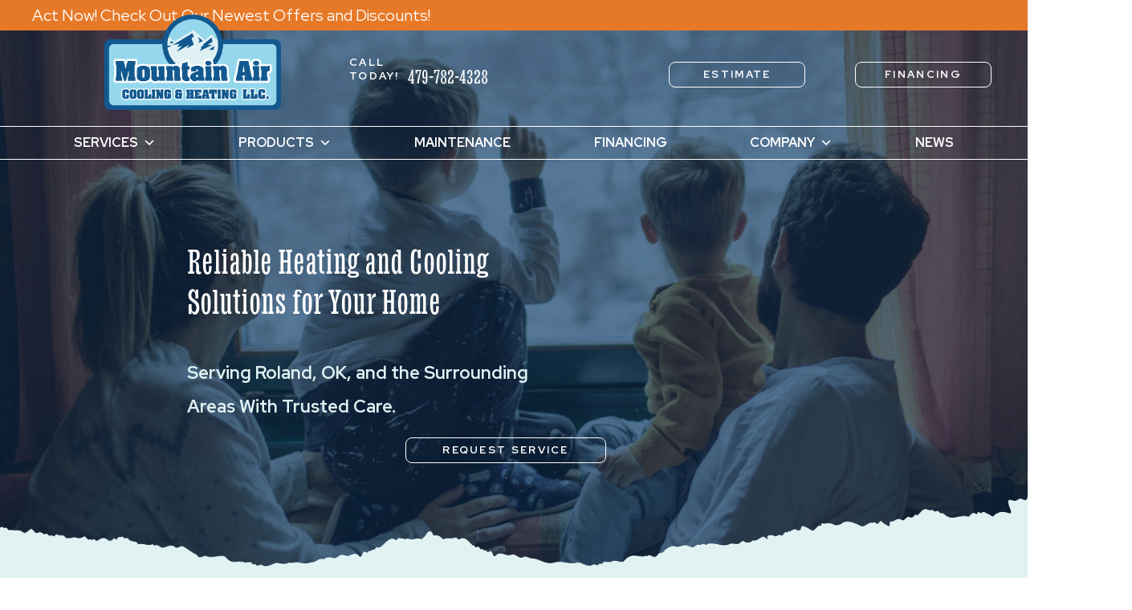

--- FILE ---
content_type: text/html; charset=UTF-8
request_url: https://mountainaircoolingandheating.com/page/6/
body_size: 23727
content:
<!DOCTYPE html>
<html lang="en-US" prefix="og: https://ogp.me/ns#">
<head>
<meta charset="UTF-8" />
<meta name='viewport' content='width=device-width, initial-scale=1.0' />
<meta http-equiv='X-UA-Compatible' content='IE=edge' />
<link rel="profile" href="https://gmpg.org/xfn/11" />
	<style>img:is([sizes="auto" i], [sizes^="auto," i]) { contain-intrinsic-size: 3000px 1500px }</style>
	<!-- Start Establish Fonts-->
<link rel="stylesheet" href="https://use.typekit.net/utm8ojb.css">
<link rel="stylesheet" href="https://use.typekit.net/ajs4ruh.css">
<!-- End Establish Fonts-->

<!-- Start Google Tag Manager -->
<script>(function(w,d,s,l,i){w[l]=w[l]||[];w[l].push({'gtm.start':
new Date().getTime(),event:'gtm.js'});var f=d.getElementsByTagName(s)[0],
j=d.createElement(s),dl=l!='dataLayer'?'&l='+l:'';j.async=true;j.src=
'https://www.googletagmanager.com/gtm.js?id='+i+dl;f.parentNode.insertBefore(j,f);
})(window,document,'script','dataLayer','GTM-MQ6PZ85');</script>
<!-- End Google Tag Manager -->

<!-- Search Engine Optimization by Rank Math PRO - https://rankmath.com/ -->
<title>Expert Heating And Cooling Services In Roland, OK</title>
<meta name="description" content="Experience comfort with Mountain Air Cooling &amp; Heating. We offer expert heating and cooling unit installation, repair, and maintenance. Contact our team!"/>
<meta name="robots" content="follow, noindex"/>
<meta property="og:locale" content="en_US" />
<meta property="og:type" content="website" />
<meta property="og:title" content="Expert Heating And Cooling Services In Roland, OK" />
<meta property="og:description" content="Experience comfort with Mountain Air Cooling &amp; Heating. We offer expert heating and cooling unit installation, repair, and maintenance. Contact our team!" />
<meta property="og:url" content="https://mountainaircoolingandheating.com/" />
<meta property="og:site_name" content="Mountain Air Cooling &amp; Heating" />
<meta property="og:updated_time" content="2025-11-07T12:33:17-05:00" />
<meta property="og:image" content="https://mountainaircoolingandheating.com/wp-content/uploads/mountain-air-roland-ok-fvcn.png" />
<meta property="og:image:secure_url" content="https://mountainaircoolingandheating.com/wp-content/uploads/mountain-air-roland-ok-fvcn.png" />
<meta property="og:image:width" content="512" />
<meta property="og:image:height" content="512" />
<meta property="og:image:alt" content="Favicon for Mountain Air Cooling &amp; Heating, a commercial and residential HVAC company in Roland, Oklahoma." />
<meta property="og:image:type" content="image/png" />
<meta property="article:published_time" content="2017-09-01T09:53:24-04:00" />
<meta property="article:modified_time" content="2025-11-07T12:33:17-05:00" />
<meta name="twitter:card" content="summary_large_image" />
<meta name="twitter:title" content="Expert Heating And Cooling Services In Roland, OK" />
<meta name="twitter:description" content="Experience comfort with Mountain Air Cooling &amp; Heating. We offer expert heating and cooling unit installation, repair, and maintenance. Contact our team!" />
<meta name="twitter:image" content="https://mountainaircoolingandheating.com/wp-content/uploads/mountain-air-roland-ok-fvcn.png" />
<meta name="twitter:label1" content="Written by" />
<meta name="twitter:data1" content="Mountain Air Cooling &#038; Heating" />
<meta name="twitter:label2" content="Time to read" />
<meta name="twitter:data2" content="2 minutes" />
<script type="application/ld+json" class="rank-math-schema-pro">{"@context":"https://schema.org","@graph":[{"@type":"Place","@id":"https://mountainaircoolingandheating.com/#place","geo":{"@type":"GeoCoordinates","latitude":"35.40461485512878","longitude":" -94.5405517"},"hasMap":"https://www.google.com/maps/search/?api=1&amp;query=35.40461485512878, -94.5405517","address":{"@type":"PostalAddress","streetAddress":"428 W Ray Fine Blvd","addressLocality":"Roland","addressRegion":"OK","postalCode":"74954","addressCountry":"United States"}},{"@type":["HVACBusiness","Organization"],"@id":"https://mountainaircoolingandheating.com/#organization","name":"Mountain Air Cooling &amp; Heating","url":"https://mountainaircoolingandheating.com","sameAs":["https://www.facebook.com/people/Mountain-Air-Cooling-Heating/100063652916924/","https://www.bbb.org/us/ok/roland/profile/heating-and-air-conditioning/mountain-air-cooling-heating-llc-0935-90002634","https://www.instagram.com/mountainaircoolingandheating/","https://www.youtube.com/@mountainaircoolingheating2987"],"address":{"@type":"PostalAddress","streetAddress":"428 W Ray Fine Blvd","addressLocality":"Roland","addressRegion":"OK","postalCode":"74954","addressCountry":"United States"},"logo":{"@type":"ImageObject","@id":"https://mountainaircoolingandheating.com/#logo","url":"https://mountainaircoolingandheating.com/wp-content/uploads/mountain-air-roland-ok-logo.jpg","contentUrl":"https://mountainaircoolingandheating.com/wp-content/uploads/mountain-air-roland-ok-logo.jpg","caption":"Mountain Air Cooling &amp; Heating","inLanguage":"en-US","width":"1500","height":"1500"},"openingHours":["Monday,Tuesday,Wednesday,Thursday,Friday 08:00-16:30"],"description":"Mountain Air specializes in expert heating and cooling services for Roland, OK, and surrounding areas. We provide reliable HVAC repair, installation, and maintenance solutions to keep homes comfortable year-round. Our team is committed to quality workmanship, energy efficiency, and customer satisfaction. From seasonal tune-ups to complete system replacements, we deliver dependable service backed by guarantees and affordable maintenance plans. Trust Mountain Air for professional HVAC care and indoor air quality products tailored to your needs.","legalName":"Mountain Air Cooling &amp; Heating, LLC","foundingDate":"1995","location":{"@id":"https://mountainaircoolingandheating.com/#place"},"image":{"@id":"https://mountainaircoolingandheating.com/#logo"},"telephone":"+1-479-782-4328","areaServed":[{"@type":"City","name":"Barling","sameAs":"https://www.wikidata.org/wiki/Q80093"},{"@type":"City","name":"Fort Smith","sameAs":"https://www.wikidata.org/wiki/Q79535"},{"@type":"City","name":"Greenwood","sameAs":"https://www.wikidata.org/wiki/Q80106"},{"@type":"City","name":"Muldrow","sameAs":"https://www.wikidata.org/wiki/Q774746"},{"@type":"City","name":"Pocola","sameAs":"https://en.wikipedia.org/wiki/Pocola,_Oklahoma"},{"@type":"City","name":"Poteau","sameAs":"https://www.wikidata.org/wiki/Q2002488"},{"@type":"City","name":"Roland","sameAs":"https://www.wikidata.org/wiki/Q2321457"},{"@type":"City","name":"Sallisaw","sameAs":"https://www.wikidata.org/wiki/Q2984962"},{"@type":"City","name":"Spiro","sameAs":"https://www.wikidata.org/wiki/Q1968037"},{"@type":"City","name":"Van Buren","sameAs":"https://www.wikidata.org/wiki/Q79696"}]},{"@type":"WebSite","@id":"https://mountainaircoolingandheating.com/#website","url":"https://mountainaircoolingandheating.com","name":"Mountain Air Cooling &amp; Heating","publisher":{"@id":"https://mountainaircoolingandheating.com/#organization"},"inLanguage":"en-US"},{"@type":"ImageObject","@id":"https://mountainaircoolingandheating.com/wp-content/uploads/FS_Edge-Bottom.png","url":"https://mountainaircoolingandheating.com/wp-content/uploads/FS_Edge-Bottom.png","width":"200","height":"200","inLanguage":"en-US"},{"@type":"WebPage","@id":"https://mountainaircoolingandheating.com/#webpage","url":"https://mountainaircoolingandheating.com/","name":"Expert Heating And Cooling Services In Roland, OK","datePublished":"2017-09-01T09:53:24-04:00","dateModified":"2025-11-07T12:33:17-05:00","about":{"@id":"https://mountainaircoolingandheating.com/#organization"},"isPartOf":{"@id":"https://mountainaircoolingandheating.com/#website"},"primaryImageOfPage":{"@id":"https://mountainaircoolingandheating.com/wp-content/uploads/FS_Edge-Bottom.png"},"inLanguage":"en-US"},{"@type":"Person","@id":"https://mountainaircoolingandheating.com/#author","name":"Mountain Air Cooling &#038; Heating","image":{"@type":"ImageObject","@id":"https://secure.gravatar.com/avatar/cecdde9253e9a8a612fe07447061a0743bd828bd39ece1f99310a65f30ff0822?s=96&amp;d=mm&amp;r=g","url":"https://secure.gravatar.com/avatar/cecdde9253e9a8a612fe07447061a0743bd828bd39ece1f99310a65f30ff0822?s=96&amp;d=mm&amp;r=g","caption":"Mountain Air Cooling &#038; Heating","inLanguage":"en-US"},"worksFor":{"@id":"https://mountainaircoolingandheating.com/#organization"}},{"@type":"Service","name":"Expert Heating And Cooling Services In Roland, OK","description":"Experience comfort with Mountain Air Cooling &amp; Heating. We offer expert heating and cooling unit installation, repair, and maintenance. Contact our team!","serviceType":"heating services, cooling services, indoor air quality services, hvac maintenance","offers":{"@type":"Offer","availability":"InStock"},"image":{"@id":"https://mountainaircoolingandheating.com/wp-content/uploads/FS_Edge-Bottom.png"},"@id":"https://mountainaircoolingandheating.com/#schema-29739","mainEntityOfPage":{"@id":"https://mountainaircoolingandheating.com/#webpage"}},{"headline":"Expert Heating And Cooling Services In Roland, OK","description":"Experience comfort with Mountain Air Cooling &amp; Heating. We offer expert heating and cooling unit installation, repair, and maintenance. Contact our team!","keywords":"heating and cooling,heating,cooling,heating and cooling unit,heating and cooling service","@type":"Article","author":{"@id":"https://mountainaircoolingandheating.com/#author","name":"Mountain Air Cooling &#038; Heating"},"datePublished":"2017-09-01T09:53:24-04:00","dateModified":"2025-11-07T12:33:17-05:00","image":{"@id":"https://mountainaircoolingandheating.com/wp-content/uploads/FS_Edge-Bottom.png"},"name":"Expert Heating And Cooling Services In Roland, OK","@id":"https://mountainaircoolingandheating.com/#schema-182470","isPartOf":{"@id":"https://mountainaircoolingandheating.com/#webpage"},"publisher":{"@id":"https://mountainaircoolingandheating.com/#organization"},"inLanguage":"en-US"}]}</script>
<!-- /Rank Math WordPress SEO plugin -->

<link rel='dns-prefetch' href='//kit.fontawesome.com' />
<link rel='dns-prefetch' href='//fonts.googleapis.com' />
<link href='https://fonts.gstatic.com' crossorigin rel='preconnect' />
<link rel="alternate" type="application/rss+xml" title="Mountain Air Cooling &amp; Heating &raquo; Feed" href="https://mountainaircoolingandheating.com/feed/" />
<link rel="alternate" type="application/rss+xml" title="Mountain Air Cooling &amp; Heating &raquo; Comments Feed" href="https://mountainaircoolingandheating.com/comments/feed/" />
<link rel='stylesheet' id='wp-block-library-css' href='https://mountainaircoolingandheating.com/wp-includes/css/dist/block-library/style.min.css?=1752626707' media='all' />
<style id='wp-block-library-theme-inline-css'>
.wp-block-audio :where(figcaption){color:#555;font-size:13px;text-align:center}.is-dark-theme .wp-block-audio :where(figcaption){color:#ffffffa6}.wp-block-audio{margin:0 0 1em}.wp-block-code{border:1px solid #ccc;border-radius:4px;font-family:Menlo,Consolas,monaco,monospace;padding:.8em 1em}.wp-block-embed :where(figcaption){color:#555;font-size:13px;text-align:center}.is-dark-theme .wp-block-embed :where(figcaption){color:#ffffffa6}.wp-block-embed{margin:0 0 1em}.blocks-gallery-caption{color:#555;font-size:13px;text-align:center}.is-dark-theme .blocks-gallery-caption{color:#ffffffa6}:root :where(.wp-block-image figcaption){color:#555;font-size:13px;text-align:center}.is-dark-theme :root :where(.wp-block-image figcaption){color:#ffffffa6}.wp-block-image{margin:0 0 1em}.wp-block-pullquote{border-bottom:4px solid;border-top:4px solid;color:currentColor;margin-bottom:1.75em}.wp-block-pullquote cite,.wp-block-pullquote footer,.wp-block-pullquote__citation{color:currentColor;font-size:.8125em;font-style:normal;text-transform:uppercase}.wp-block-quote{border-left:.25em solid;margin:0 0 1.75em;padding-left:1em}.wp-block-quote cite,.wp-block-quote footer{color:currentColor;font-size:.8125em;font-style:normal;position:relative}.wp-block-quote:where(.has-text-align-right){border-left:none;border-right:.25em solid;padding-left:0;padding-right:1em}.wp-block-quote:where(.has-text-align-center){border:none;padding-left:0}.wp-block-quote.is-large,.wp-block-quote.is-style-large,.wp-block-quote:where(.is-style-plain){border:none}.wp-block-search .wp-block-search__label{font-weight:700}.wp-block-search__button{border:1px solid #ccc;padding:.375em .625em}:where(.wp-block-group.has-background){padding:1.25em 2.375em}.wp-block-separator.has-css-opacity{opacity:.4}.wp-block-separator{border:none;border-bottom:2px solid;margin-left:auto;margin-right:auto}.wp-block-separator.has-alpha-channel-opacity{opacity:1}.wp-block-separator:not(.is-style-wide):not(.is-style-dots){width:100px}.wp-block-separator.has-background:not(.is-style-dots){border-bottom:none;height:1px}.wp-block-separator.has-background:not(.is-style-wide):not(.is-style-dots){height:2px}.wp-block-table{margin:0 0 1em}.wp-block-table td,.wp-block-table th{word-break:normal}.wp-block-table :where(figcaption){color:#555;font-size:13px;text-align:center}.is-dark-theme .wp-block-table :where(figcaption){color:#ffffffa6}.wp-block-video :where(figcaption){color:#555;font-size:13px;text-align:center}.is-dark-theme .wp-block-video :where(figcaption){color:#ffffffa6}.wp-block-video{margin:0 0 1em}:root :where(.wp-block-template-part.has-background){margin-bottom:0;margin-top:0;padding:1.25em 2.375em}
</style>
<style id='classic-theme-styles-inline-css'>
/*! This file is auto-generated */
.wp-block-button__link{color:#fff;background-color:#32373c;border-radius:9999px;box-shadow:none;text-decoration:none;padding:calc(.667em + 2px) calc(1.333em + 2px);font-size:1.125em}.wp-block-file__button{background:#32373c;color:#fff;text-decoration:none}
</style>
<style id='font-awesome-svg-styles-default-inline-css'>
.svg-inline--fa {
  display: inline-block;
  height: 1em;
  overflow: visible;
  vertical-align: -.125em;
}
</style>
<link rel='stylesheet' id='font-awesome-svg-styles-css' href='https://mountainaircoolingandheating.com/wp-content/uploads/font-awesome/v6.7.2/css/svg-with-js.css?=1743367120' media='all' />
<style id='font-awesome-svg-styles-inline-css'>
   .wp-block-font-awesome-icon svg::before,
   .wp-rich-text-font-awesome-icon svg::before {content: unset;}
</style>
<style id='global-styles-inline-css'>
:root{--wp--preset--aspect-ratio--square: 1;--wp--preset--aspect-ratio--4-3: 4/3;--wp--preset--aspect-ratio--3-4: 3/4;--wp--preset--aspect-ratio--3-2: 3/2;--wp--preset--aspect-ratio--2-3: 2/3;--wp--preset--aspect-ratio--16-9: 16/9;--wp--preset--aspect-ratio--9-16: 9/16;--wp--preset--color--black: #000000;--wp--preset--color--cyan-bluish-gray: #abb8c3;--wp--preset--color--white: #ffffff;--wp--preset--color--pale-pink: #f78da7;--wp--preset--color--vivid-red: #cf2e2e;--wp--preset--color--luminous-vivid-orange: #ff6900;--wp--preset--color--luminous-vivid-amber: #fcb900;--wp--preset--color--light-green-cyan: #7bdcb5;--wp--preset--color--vivid-green-cyan: #00d084;--wp--preset--color--pale-cyan-blue: #8ed1fc;--wp--preset--color--vivid-cyan-blue: #0693e3;--wp--preset--color--vivid-purple: #9b51e0;--wp--preset--color--fl-heading-text: #70ccef;--wp--preset--color--fl-body-bg: #ffffff;--wp--preset--color--fl-body-text: #135991;--wp--preset--color--fl-accent: #70ccef;--wp--preset--color--fl-accent-hover: #e67928;--wp--preset--color--fl-topbar-bg: #ffffff;--wp--preset--color--fl-topbar-text: #000000;--wp--preset--color--fl-topbar-link: #428bca;--wp--preset--color--fl-topbar-hover: #428bca;--wp--preset--color--fl-header-bg: #ffffff;--wp--preset--color--fl-header-text: #000000;--wp--preset--color--fl-header-link: #428bca;--wp--preset--color--fl-header-hover: #428bca;--wp--preset--color--fl-nav-bg: #ffffff;--wp--preset--color--fl-nav-link: #428bca;--wp--preset--color--fl-nav-hover: #428bca;--wp--preset--color--fl-content-bg: #ffffff;--wp--preset--color--fl-footer-widgets-bg: #ffffff;--wp--preset--color--fl-footer-widgets-text: #000000;--wp--preset--color--fl-footer-widgets-link: #428bca;--wp--preset--color--fl-footer-widgets-hover: #428bca;--wp--preset--color--fl-footer-bg: #ffffff;--wp--preset--color--fl-footer-text: #000000;--wp--preset--color--fl-footer-link: #428bca;--wp--preset--color--fl-footer-hover: #428bca;--wp--preset--gradient--vivid-cyan-blue-to-vivid-purple: linear-gradient(135deg,rgba(6,147,227,1) 0%,rgb(155,81,224) 100%);--wp--preset--gradient--light-green-cyan-to-vivid-green-cyan: linear-gradient(135deg,rgb(122,220,180) 0%,rgb(0,208,130) 100%);--wp--preset--gradient--luminous-vivid-amber-to-luminous-vivid-orange: linear-gradient(135deg,rgba(252,185,0,1) 0%,rgba(255,105,0,1) 100%);--wp--preset--gradient--luminous-vivid-orange-to-vivid-red: linear-gradient(135deg,rgba(255,105,0,1) 0%,rgb(207,46,46) 100%);--wp--preset--gradient--very-light-gray-to-cyan-bluish-gray: linear-gradient(135deg,rgb(238,238,238) 0%,rgb(169,184,195) 100%);--wp--preset--gradient--cool-to-warm-spectrum: linear-gradient(135deg,rgb(74,234,220) 0%,rgb(151,120,209) 20%,rgb(207,42,186) 40%,rgb(238,44,130) 60%,rgb(251,105,98) 80%,rgb(254,248,76) 100%);--wp--preset--gradient--blush-light-purple: linear-gradient(135deg,rgb(255,206,236) 0%,rgb(152,150,240) 100%);--wp--preset--gradient--blush-bordeaux: linear-gradient(135deg,rgb(254,205,165) 0%,rgb(254,45,45) 50%,rgb(107,0,62) 100%);--wp--preset--gradient--luminous-dusk: linear-gradient(135deg,rgb(255,203,112) 0%,rgb(199,81,192) 50%,rgb(65,88,208) 100%);--wp--preset--gradient--pale-ocean: linear-gradient(135deg,rgb(255,245,203) 0%,rgb(182,227,212) 50%,rgb(51,167,181) 100%);--wp--preset--gradient--electric-grass: linear-gradient(135deg,rgb(202,248,128) 0%,rgb(113,206,126) 100%);--wp--preset--gradient--midnight: linear-gradient(135deg,rgb(2,3,129) 0%,rgb(40,116,252) 100%);--wp--preset--font-size--small: 13px;--wp--preset--font-size--medium: 20px;--wp--preset--font-size--large: 36px;--wp--preset--font-size--x-large: 42px;--wp--preset--spacing--20: 0.44rem;--wp--preset--spacing--30: 0.67rem;--wp--preset--spacing--40: 1rem;--wp--preset--spacing--50: 1.5rem;--wp--preset--spacing--60: 2.25rem;--wp--preset--spacing--70: 3.38rem;--wp--preset--spacing--80: 5.06rem;--wp--preset--shadow--natural: 6px 6px 9px rgba(0, 0, 0, 0.2);--wp--preset--shadow--deep: 12px 12px 50px rgba(0, 0, 0, 0.4);--wp--preset--shadow--sharp: 6px 6px 0px rgba(0, 0, 0, 0.2);--wp--preset--shadow--outlined: 6px 6px 0px -3px rgba(255, 255, 255, 1), 6px 6px rgba(0, 0, 0, 1);--wp--preset--shadow--crisp: 6px 6px 0px rgba(0, 0, 0, 1);}:where(.is-layout-flex){gap: 0.5em;}:where(.is-layout-grid){gap: 0.5em;}body .is-layout-flex{display: flex;}.is-layout-flex{flex-wrap: wrap;align-items: center;}.is-layout-flex > :is(*, div){margin: 0;}body .is-layout-grid{display: grid;}.is-layout-grid > :is(*, div){margin: 0;}:where(.wp-block-columns.is-layout-flex){gap: 2em;}:where(.wp-block-columns.is-layout-grid){gap: 2em;}:where(.wp-block-post-template.is-layout-flex){gap: 1.25em;}:where(.wp-block-post-template.is-layout-grid){gap: 1.25em;}.has-black-color{color: var(--wp--preset--color--black) !important;}.has-cyan-bluish-gray-color{color: var(--wp--preset--color--cyan-bluish-gray) !important;}.has-white-color{color: var(--wp--preset--color--white) !important;}.has-pale-pink-color{color: var(--wp--preset--color--pale-pink) !important;}.has-vivid-red-color{color: var(--wp--preset--color--vivid-red) !important;}.has-luminous-vivid-orange-color{color: var(--wp--preset--color--luminous-vivid-orange) !important;}.has-luminous-vivid-amber-color{color: var(--wp--preset--color--luminous-vivid-amber) !important;}.has-light-green-cyan-color{color: var(--wp--preset--color--light-green-cyan) !important;}.has-vivid-green-cyan-color{color: var(--wp--preset--color--vivid-green-cyan) !important;}.has-pale-cyan-blue-color{color: var(--wp--preset--color--pale-cyan-blue) !important;}.has-vivid-cyan-blue-color{color: var(--wp--preset--color--vivid-cyan-blue) !important;}.has-vivid-purple-color{color: var(--wp--preset--color--vivid-purple) !important;}.has-black-background-color{background-color: var(--wp--preset--color--black) !important;}.has-cyan-bluish-gray-background-color{background-color: var(--wp--preset--color--cyan-bluish-gray) !important;}.has-white-background-color{background-color: var(--wp--preset--color--white) !important;}.has-pale-pink-background-color{background-color: var(--wp--preset--color--pale-pink) !important;}.has-vivid-red-background-color{background-color: var(--wp--preset--color--vivid-red) !important;}.has-luminous-vivid-orange-background-color{background-color: var(--wp--preset--color--luminous-vivid-orange) !important;}.has-luminous-vivid-amber-background-color{background-color: var(--wp--preset--color--luminous-vivid-amber) !important;}.has-light-green-cyan-background-color{background-color: var(--wp--preset--color--light-green-cyan) !important;}.has-vivid-green-cyan-background-color{background-color: var(--wp--preset--color--vivid-green-cyan) !important;}.has-pale-cyan-blue-background-color{background-color: var(--wp--preset--color--pale-cyan-blue) !important;}.has-vivid-cyan-blue-background-color{background-color: var(--wp--preset--color--vivid-cyan-blue) !important;}.has-vivid-purple-background-color{background-color: var(--wp--preset--color--vivid-purple) !important;}.has-black-border-color{border-color: var(--wp--preset--color--black) !important;}.has-cyan-bluish-gray-border-color{border-color: var(--wp--preset--color--cyan-bluish-gray) !important;}.has-white-border-color{border-color: var(--wp--preset--color--white) !important;}.has-pale-pink-border-color{border-color: var(--wp--preset--color--pale-pink) !important;}.has-vivid-red-border-color{border-color: var(--wp--preset--color--vivid-red) !important;}.has-luminous-vivid-orange-border-color{border-color: var(--wp--preset--color--luminous-vivid-orange) !important;}.has-luminous-vivid-amber-border-color{border-color: var(--wp--preset--color--luminous-vivid-amber) !important;}.has-light-green-cyan-border-color{border-color: var(--wp--preset--color--light-green-cyan) !important;}.has-vivid-green-cyan-border-color{border-color: var(--wp--preset--color--vivid-green-cyan) !important;}.has-pale-cyan-blue-border-color{border-color: var(--wp--preset--color--pale-cyan-blue) !important;}.has-vivid-cyan-blue-border-color{border-color: var(--wp--preset--color--vivid-cyan-blue) !important;}.has-vivid-purple-border-color{border-color: var(--wp--preset--color--vivid-purple) !important;}.has-vivid-cyan-blue-to-vivid-purple-gradient-background{background: var(--wp--preset--gradient--vivid-cyan-blue-to-vivid-purple) !important;}.has-light-green-cyan-to-vivid-green-cyan-gradient-background{background: var(--wp--preset--gradient--light-green-cyan-to-vivid-green-cyan) !important;}.has-luminous-vivid-amber-to-luminous-vivid-orange-gradient-background{background: var(--wp--preset--gradient--luminous-vivid-amber-to-luminous-vivid-orange) !important;}.has-luminous-vivid-orange-to-vivid-red-gradient-background{background: var(--wp--preset--gradient--luminous-vivid-orange-to-vivid-red) !important;}.has-very-light-gray-to-cyan-bluish-gray-gradient-background{background: var(--wp--preset--gradient--very-light-gray-to-cyan-bluish-gray) !important;}.has-cool-to-warm-spectrum-gradient-background{background: var(--wp--preset--gradient--cool-to-warm-spectrum) !important;}.has-blush-light-purple-gradient-background{background: var(--wp--preset--gradient--blush-light-purple) !important;}.has-blush-bordeaux-gradient-background{background: var(--wp--preset--gradient--blush-bordeaux) !important;}.has-luminous-dusk-gradient-background{background: var(--wp--preset--gradient--luminous-dusk) !important;}.has-pale-ocean-gradient-background{background: var(--wp--preset--gradient--pale-ocean) !important;}.has-electric-grass-gradient-background{background: var(--wp--preset--gradient--electric-grass) !important;}.has-midnight-gradient-background{background: var(--wp--preset--gradient--midnight) !important;}.has-small-font-size{font-size: var(--wp--preset--font-size--small) !important;}.has-medium-font-size{font-size: var(--wp--preset--font-size--medium) !important;}.has-large-font-size{font-size: var(--wp--preset--font-size--large) !important;}.has-x-large-font-size{font-size: var(--wp--preset--font-size--x-large) !important;}
:where(.wp-block-post-template.is-layout-flex){gap: 1.25em;}:where(.wp-block-post-template.is-layout-grid){gap: 1.25em;}
:where(.wp-block-columns.is-layout-flex){gap: 2em;}:where(.wp-block-columns.is-layout-grid){gap: 2em;}
:root :where(.wp-block-pullquote){font-size: 1.5em;line-height: 1.6;}
</style>
<link rel='stylesheet' id='jquery-bxslider-css' href='https://mountainaircoolingandheating.com/wp-content/plugins/bb-plugin/css/jquery.bxslider.css?=1765206425' media='all' />
<link rel='stylesheet' id='jquery-magnificpopup-css' href='https://mountainaircoolingandheating.com/wp-content/plugins/bb-plugin/css/jquery.magnificpopup.min.css?=1765206425' media='all' />
<link rel='stylesheet' id='fl-builder-layout-5-css' href='https://mountainaircoolingandheating.com/wp-content/uploads/bb-plugin/cache/5-layout.css?=1767203607' media='all' />
<link rel='stylesheet' id='wpa-style-css' href='https://mountainaircoolingandheating.com/wp-content/plugins/wp-accessibility/css/wpa-style.css?=1762281571' media='all' />
<style id='wpa-style-inline-css'>
.wpa-hide-ltr#skiplinks a, .wpa-hide-ltr#skiplinks a:hover, .wpa-hide-ltr#skiplinks a:visited {
	
}
.wpa-hide-ltr#skiplinks a:active,  .wpa-hide-ltr#skiplinks a:focus {
	
}
	
		:focus { outline: 2px solid #cccccc!important; outline-offset: 2px !important; }
		:root { --admin-bar-top : 7px; }
</style>
<style id='wpgb-head-inline-css'>
.wp-grid-builder:not(.wpgb-template),.wpgb-facet{opacity:0.01}.wpgb-facet fieldset{margin:0;padding:0;border:none;outline:none;box-shadow:none}.wpgb-facet fieldset:last-child{margin-bottom:40px;}.wpgb-facet fieldset legend.wpgb-sr-only{height:1px;width:1px}
</style>
<link rel='stylesheet' id='fl-builder-layout-bundle-0192a88b675cf9d80e99056b9c7db420-css' href='https://mountainaircoolingandheating.com/wp-content/uploads/bb-plugin/cache/0192a88b675cf9d80e99056b9c7db420-layout-bundle.css?=1767204839' media='all' />
<link rel='stylesheet' id='megamenu-css' href='https://mountainaircoolingandheating.com/wp-content/uploads/maxmegamenu/style.css?=1761233291' media='all' />
<link rel='stylesheet' id='dashicons-css' href='https://mountainaircoolingandheating.com/wp-includes/css/dashicons.min.css?=1629821132' media='all' />
<link rel='stylesheet' id='megamenu-google-fonts-css' href='//fonts.googleapis.com/css?family=Red+Hat+Display%3A400%2C700&#038;ver=6.8.3' media='all' />
<link rel='stylesheet' id='ptb-css' href='https://mountainaircoolingandheating.com/wp-content/plugins/themify-ptb/public/css/ptb-public.css?=1757338764' media='all' />
<link rel='stylesheet' id='bootstrap-css' href='https://mountainaircoolingandheating.com/wp-content/themes/bb-theme/css/bootstrap.min.css?=1765206472' media='all' />
<link rel='stylesheet' id='fl-automator-skin-css' href='https://mountainaircoolingandheating.com/wp-content/uploads/bb-theme/skin-6936e9ca683df.css?=1765206474' media='all' />
<link rel='stylesheet' id='fl-child-theme-css' href='https://mountainaircoolingandheating.com/wp-content/themes/bb-theme-child/style.css?=1569433909' media='all' />
<link rel='stylesheet' id='fl-builder-google-fonts-5a35d018e314fbe2c0d9f63379e291a0-css' href='//fonts.googleapis.com/css?family=Red+Hat+Display%3A600%2C700%2C400%2C300&#038;ver=6.8.3' media='all' />
<link rel='stylesheet' id='pp_custom_css_dev_css-css' href='https://mountainaircoolingandheating.com/wp-content/uploads/pp-css-js-dev/custom.css?=1762536207' media='all' />
<style id='rocket-lazyload-inline-css'>
.rll-youtube-player{position:relative;padding-bottom:56.23%;height:0;overflow:hidden;max-width:100%;}.rll-youtube-player:focus-within{outline: 2px solid currentColor;outline-offset: 5px;}.rll-youtube-player iframe{position:absolute;top:0;left:0;width:100%;height:100%;z-index:100;background:0 0}.rll-youtube-player img{bottom:0;display:block;left:0;margin:auto;max-width:100%;width:100%;position:absolute;right:0;top:0;border:none;height:auto;-webkit-transition:.4s all;-moz-transition:.4s all;transition:.4s all}.rll-youtube-player img:hover{-webkit-filter:brightness(75%)}.rll-youtube-player .play{height:100%;width:100%;left:0;top:0;position:absolute;background:url(https://mountainaircoolingandheating.com/wp-content/plugins/wp-rocket/assets/img/youtube.png) no-repeat center;background-color: transparent !important;cursor:pointer;border:none;}
</style>
<script src="https://mountainaircoolingandheating.com/wp-content/plugins/svg-support/vendor/DOMPurify/DOMPurify.min.js?=1740508123" id="bodhi-dompurify-library-js"></script>
<script src="https://mountainaircoolingandheating.com/wp-includes/js/jquery/jquery.min.js?=1700052845" id="jquery-core-js"></script>
<script src="https://mountainaircoolingandheating.com/wp-includes/js/jquery/jquery-migrate.min.js?=1691765966" id="jquery-migrate-js"></script>
<script id="bodhi_svg_inline-js-extra">
var svgSettings = {"skipNested":""};
</script>
<script src="https://mountainaircoolingandheating.com/wp-content/plugins/svg-support/js/min/svgs-inline-min.js?=1740508123" id="bodhi_svg_inline-js"></script>
<script id="bodhi_svg_inline-js-after">
cssTarget={"Bodhi":"img.style-svg","ForceInlineSVG":"style-svg"};ForceInlineSVGActive="false";frontSanitizationEnabled="on";
</script>
<script src="https://mountainaircoolingandheating.com/wp-content/plugins/wp-retina-2x-pro/app/picturefill.min.js?=1760367605" id="wr2x-picturefill-js-js"></script>
<script defer crossorigin="anonymous" src="https://kit.fontawesome.com/2c21c1fe9e.js" id="font-awesome-official-js"></script>
<script id="ptb-js-extra">
var ptb = {"url":"https:\/\/mountainaircoolingandheating.com\/wp-content\/plugins\/themify-ptb\/public\/","ver":"2.2.4","include":"https:\/\/mountainaircoolingandheating.com\/wp-includes\/js\/","is_themify":"","jqmeter":"https:\/\/mountainaircoolingandheating.com\/wp-content\/plugins\/themify-ptb\/public\/js\/jqmeter.min.js","ajaxurl":"https:\/\/mountainaircoolingandheating.com\/wp-admin\/admin-ajax.php","lng":"en","map_key":"","modules":{"gallery":{"js":"https:\/\/mountainaircoolingandheating.com\/wp-content\/plugins\/themify-ptb\/public\/js\/modules\/gallery.js","selector":".ptb_extra_showcase, .ptb_extra_gallery_masonry .ptb_extra_gallery"},"map":{"js":"https:\/\/mountainaircoolingandheating.com\/wp-content\/plugins\/themify-ptb\/public\/js\/modules\/map.js","selector":".ptb_extra_map"},"progress_bar":{"js":"https:\/\/mountainaircoolingandheating.com\/wp-content\/plugins\/themify-ptb\/public\/js\/modules\/progress_bar.js","selector":".ptb_extra_progress_bar"},"rating":{"js":"https:\/\/mountainaircoolingandheating.com\/wp-content\/plugins\/themify-ptb\/public\/js\/modules\/rating.js","selector":".ptb_extra_rating"},"video":{"js":"https:\/\/mountainaircoolingandheating.com\/wp-content\/plugins\/themify-ptb\/public\/js\/modules\/video.js","selector":".ptb_extra_show_video"},"accordion":{"js":"https:\/\/mountainaircoolingandheating.com\/wp-content\/plugins\/themify-ptb\/public\/js\/modules\/accordion.js","selector":".ptb_extra_accordion"},"lightbox":{"js":"https:\/\/mountainaircoolingandheating.com\/wp-content\/plugins\/themify-ptb\/public\/js\/modules\/lightbox.js","selector":".ptb_lightbox, .ptb_extra_lightbox, .ptb_extra_video_lightbox"},"masonry":{"js":"https:\/\/mountainaircoolingandheating.com\/wp-content\/plugins\/themify-ptb\/public\/js\/modules\/masonry.js","selector":".ptb_masonry"},"post_filter":{"js":"https:\/\/mountainaircoolingandheating.com\/wp-content\/plugins\/themify-ptb\/public\/js\/modules\/post_filter.js","selector":".ptb-post-filter"},"slider":{"js":"https:\/\/mountainaircoolingandheating.com\/wp-content\/plugins\/themify-ptb\/public\/js\/modules\/slider.js","selector":".ptb_slider"}}};
</script>
<script defer="defer" src="https://mountainaircoolingandheating.com/wp-content/plugins/themify-ptb/public/js/ptb-public.js?=1757338764" id="ptb-js"></script>
<script src="https://mountainaircoolingandheating.com/wp-content/uploads/pp-css-js-dev/custom.js?=1547126622" id="pp_custom_css_dev_js-js"></script>
<link rel="https://api.w.org/" href="https://mountainaircoolingandheating.com/wp-json/" /><link rel="alternate" title="JSON" type="application/json" href="https://mountainaircoolingandheating.com/wp-json/wp/v2/pages/5" /><link rel="EditURI" type="application/rsd+xml" title="RSD" href="https://mountainaircoolingandheating.com/xmlrpc.php?rsd" />
<meta name="generator" content="WordPress 6.8.3" />
<link rel='shortlink' href='https://mountainaircoolingandheating.com/' />
<link rel="alternate" title="oEmbed (JSON)" type="application/json+oembed" href="https://mountainaircoolingandheating.com/wp-json/oembed/1.0/embed?url=https%3A%2F%2Fmountainaircoolingandheating.com%2F" />
<link rel="alternate" title="oEmbed (XML)" type="text/xml+oembed" href="https://mountainaircoolingandheating.com/wp-json/oembed/1.0/embed?url=https%3A%2F%2Fmountainaircoolingandheating.com%2F&#038;format=xml" />
<script type="application/json" id="bxbCustomData">{"stateIndex":"36","annualCoolingHours":"1486","seerMin":"9","seerMax":"22","seerOld":"10","seerNew":"19","tonnage":"3","annualHeatingHours":"1722","afueMin":"60","afueMax":"97","afueOld":"80","afueNew":"95","btu":"80000"}</script>
<noscript><style>.wp-grid-builder .wpgb-card.wpgb-card-hidden .wpgb-card-wrapper{opacity:1!important;visibility:visible!important;transform:none!important}.wpgb-facet {opacity:1!important;pointer-events:auto!important}.wpgb-facet *:not(.wpgb-pagination-facet){display:none}</style></noscript><link rel="icon" href="https://mountainaircoolingandheating.com/wp-content/uploads/MOU-Logo-FVCN-150x150.png" sizes="32x32" />
<link rel="icon" href="https://mountainaircoolingandheating.com/wp-content/uploads/MOU-Logo-FVCN-300x300.png" sizes="192x192" />
<link rel="apple-touch-icon" href="https://mountainaircoolingandheating.com/wp-content/uploads/MOU-Logo-FVCN-300x300.png" />
<meta name="msapplication-TileImage" content="https://mountainaircoolingandheating.com/wp-content/uploads/MOU-Logo-FVCN-300x300.png" />
<style type="text/css">/** Mega Menu CSS: fs **/</style>
<noscript><style id="rocket-lazyload-nojs-css">.rll-youtube-player, [data-lazy-src]{display:none !important;}</style></noscript></head>
<body class="home paged wp-singular page-template-default page page-id-5 paged-6 page-paged-6 wp-theme-bb-theme wp-child-theme-bb-theme-child fl-builder fl-builder-2-9-4-1 fl-themer-1-5-2-1 fl-theme-1-7-19-1 fl-no-js fl-theme-builder-footer fl-theme-builder-footer-footer fl-theme-builder-header fl-theme-builder-header-header-a-bb mega-menu-header fl-framework-bootstrap fl-preset-default fl-full-width fl-search-active" itemscope="itemscope" itemtype="https://schema.org/WebPage">
<!-- Start Google Tag Manager (noscript) -->
<noscript><iframe src="https://www.googletagmanager.com/ns.html?id=GTM-MQ6PZ85"
height="0" width="0" style="display:none;visibility:hidden"></iframe></noscript>
<!-- End Google Tag Manager (noscript) --><a aria-label="Skip to content" class="fl-screen-reader-text" href="#fl-main-content">Skip to content</a><div class="fl-page">
	<header class="fl-builder-content fl-builder-content-5251 fl-builder-global-templates-locked" data-post-id="5251" data-type="header" data-sticky="1" data-sticky-on="xl" data-sticky-breakpoint="medium" data-shrink="0" data-overlay="0" data-overlay-bg="transparent" data-shrink-image-height="50px" role="banner" itemscope="itemscope" itemtype="http://schema.org/WPHeader"><div class="fl-row fl-row-full-width fl-row-bg-color fl-node-zvrenh1gp8lt fl-row-default-height fl-row-align-center promo-bar" data-node="zvrenh1gp8lt">
	<div class="fl-row-content-wrap">
						<div class="fl-row-content fl-row-fixed-width fl-node-content">
		
<div class="fl-col-group fl-node-8o257bmgyuw1" data-node="8o257bmgyuw1">
			<div class="fl-col fl-node-vwcu61o4rzak fl-col-bg-color" data-node="vwcu61o4rzak">
	<div class="fl-col-content fl-node-content"><div  class="fl-module fl-module-rich-text fl-rich-text fl-node-l1a37d6tesqv" data-node="l1a37d6tesqv">
	<p><a href="/specials/">Act Now! Check Out Our Newest Offers and Discounts!</a></p>
</div>
</div>
</div>
	</div>
		</div>
	</div>
</div>
<div class="fl-row fl-row-full-width fl-row-bg-color fl-node-5f6bbb2f2037c fl-row-default-height fl-row-align-center bxb-header-row" data-node="5f6bbb2f2037c">
	<div class="fl-row-content-wrap">
						<div class="fl-row-content fl-row-fixed-width fl-node-content">
		
<div class="fl-col-group fl-node-u706xqtwcofj fl-col-group-equal-height fl-col-group-align-center" data-node="u706xqtwcofj">
			<div class="fl-col fl-node-71k6hsdjx5gl fl-col-bg-color fl-col-small fl-col-small-full-width" data-node="71k6hsdjx5gl">
	<div class="fl-col-content fl-node-content"><div
 class="fl-module fl-module-photo fl-photo fl-photo-align-center fl-node-gx75kpaqi4c0 header-logo" data-node="gx75kpaqi4c0" itemscope itemtype="https://schema.org/ImageObject">
	<div class="fl-photo-content fl-photo-img-png">
				<a href="/"  target="_self" itemprop="url">
				<img decoding="async" class="fl-photo-img wp-image-15610 size-full" src="https://mountainaircoolingandheating.com/wp-content/uploads/MOU-updated-logo.png" alt="Mountain Air Cooling &amp; Heating logo." itemprop="image" height="381" width="705"  data-no-lazy="1" srcset="https://mountainaircoolingandheating.com/wp-content/uploads/MOU-updated-logo.png 705w, https://mountainaircoolingandheating.com/wp-content/uploads/MOU-updated-logo-300x162.png 300w, https://mountainaircoolingandheating.com/wp-content/uploads/MOU-updated-logo-300x162@2x.png 600w" sizes="(max-width: 705px) 100vw, 705px" />
				</a>
					</div>
	</div>
</div>
</div>
			<div class="fl-col fl-node-jits895zfv2d fl-col-bg-color fl-col-has-cols" data-node="jits895zfv2d">
	<div class="fl-col-content fl-node-content">
<div class="fl-col-group fl-node-txm9alvcdnz4 fl-col-group-nested fl-col-group-equal-height fl-col-group-align-center" data-node="txm9alvcdnz4">
			<div class="fl-col fl-node-bsvef28jhg0m fl-col-bg-color fl-col-small fl-col-small-full-width" data-node="bsvef28jhg0m">
	<div class="fl-col-content fl-node-content"><div  class="fl-module fl-module-rich-text fl-rich-text fl-node-lhsc3a42dgqp header-phone peccadillo" data-node="lhsc3a42dgqp">
	<p><span class="phone-cta">CALL<br />
TODAY!</span><a style="white-space: nowrap;" href="tel:+14797824328">479-782-4328</a></p>
</div>
</div>
</div>
			<div class="fl-col fl-node-o2dy5aj1ghnc fl-col-bg-color fl-col-small fl-col-small-full-width" data-node="o2dy5aj1ghnc">
	<div class="fl-col-content fl-node-content"><div  class="fl-module fl-module-button fl-button-wrap fl-button-width-custom fl-button-right fl-node-5f7cd4eee54a0" data-node="5f7cd4eee54a0">
			<a href="https://mountainaircoolingandheating.com/request-estimate/" target="_self" class="fl-button">
							<span class="fl-button-text">Estimate</span>
					</a>
	</div>
</div>
</div>
			<div class="fl-col fl-node-b2w49fl10o7u fl-col-bg-color fl-col-small fl-col-small-full-width" data-node="b2w49fl10o7u">
	<div class="fl-col-content fl-node-content"><div  class="fl-module fl-module-button fl-button-wrap fl-button-width-custom fl-button-right fl-node-azphfrj2bum1" data-node="azphfrj2bum1">
			<a href="https://mountainaircoolingandheating.com/financing/" target="_self" class="fl-button">
							<span class="fl-button-text">financing</span>
					</a>
	</div>
</div>
</div>
	</div>
</div>
</div>
	</div>
		</div>
	</div>
</div>
<div class="fl-row fl-row-full-width fl-row-bg-color fl-node-yer7d8h3aw56 fl-row-default-height fl-row-align-center menu-container" data-node="yer7d8h3aw56">
	<div class="fl-row-content-wrap">
						<div class="fl-row-content fl-row-fixed-width fl-node-content">
		
<div class="fl-col-group fl-node-i3kt2v1mqx54" data-node="i3kt2v1mqx54">
			<div class="fl-col fl-node-5w1om6u3t2bk fl-col-bg-color" data-node="5w1om6u3t2bk">
	<div class="fl-col-content fl-node-content"><div  class="fl-module fl-module-html fl-html fl-node-8ifdpjc0rk6x menu-class" data-node="8ifdpjc0rk6x">
	<div id="mega-menu-wrap-header" class="mega-menu-wrap"><div class="mega-menu-toggle"><div class="mega-toggle-blocks-left"></div><div class="mega-toggle-blocks-center"><div class='mega-toggle-block mega-menu-toggle-animated-block mega-toggle-block-1' id='mega-toggle-block-1'><button aria-label="Toggle Menu" class="mega-toggle-animated mega-toggle-animated-slider" type="button" aria-expanded="false">
                  <span class="mega-toggle-animated-box">
                    <span class="mega-toggle-animated-inner"></span>
                  </span>
                </button></div></div><div class="mega-toggle-blocks-right"></div></div><ul id="mega-menu-header" class="mega-menu max-mega-menu mega-menu-horizontal mega-no-js" data-event="hover_intent" data-effect="fade_up" data-effect-speed="200" data-effect-mobile="slide_right" data-effect-speed-mobile="200" data-mobile-force-width="false" data-second-click="go" data-document-click="collapse" data-vertical-behaviour="standard" data-breakpoint="768" data-unbind="true" data-mobile-state="collapse_all" data-mobile-direction="vertical" data-hover-intent-timeout="300" data-hover-intent-interval="100" data-overlay-desktop="false" data-overlay-mobile="false"><li class="mega-menu-item mega-menu-item-type-post_type mega-menu-item-object-page mega-menu-item-has-children mega-menu-megamenu mega-menu-grid mega-align-bottom-left mega-menu-grid mega-menu-item-350" id="mega-menu-item-350"><a class="mega-menu-link" href="https://mountainaircoolingandheating.com/residential/" aria-expanded="false" tabindex="0">Services<span class="mega-indicator" aria-hidden="true"></span></a>
<ul class="mega-sub-menu" role='presentation'>
<li class="mega-menu-row" id="mega-menu-350-0">
	<ul class="mega-sub-menu" style='--columns:12' role='presentation'>
<li class="mega-menu-column mega-menu-columns-3-of-12" style="--columns:12; --span:3" id="mega-menu-350-0-0">
		<ul class="mega-sub-menu">
<li class="mega-menu-item mega-menu-item-type-post_type mega-menu-item-object-page mega-menu-item-has-children mega-menu-item-1770" id="mega-menu-item-1770"><a class="mega-menu-link" href="https://mountainaircoolingandheating.com/residential/air-conditioning/">Air Conditioning<span class="mega-indicator" aria-hidden="true"></span></a>
			<ul class="mega-sub-menu">
<li class="mega-menu-item mega-menu-item-type-post_type mega-menu-item-object-page mega-menu-item-13588" id="mega-menu-item-13588"><a class="mega-menu-link" href="https://mountainaircoolingandheating.com/residential/air-conditioning-installation/">Installation</a></li><li class="mega-menu-item mega-menu-item-type-post_type mega-menu-item-object-page mega-menu-item-13592" id="mega-menu-item-13592"><a class="mega-menu-link" href="https://mountainaircoolingandheating.com/residential/air-conditioning-maintenance/">Maintenance</a></li><li class="mega-menu-item mega-menu-item-type-post_type mega-menu-item-object-page mega-menu-item-13589" id="mega-menu-item-13589"><a class="mega-menu-link" href="https://mountainaircoolingandheating.com/residential/air-conditioning-repair/">Repair</a></li>			</ul>
</li><li class="mega-menu-item mega-menu-item-type-post_type mega-menu-item-object-page mega-menu-item-9878" id="mega-menu-item-9878"><a class="mega-menu-link" href="https://mountainaircoolingandheating.com/residential/air-ducts/">Air Ducts</a></li>		</ul>
</li><li class="mega-menu-column mega-menu-columns-3-of-12" style="--columns:12; --span:3" id="mega-menu-350-0-1">
		<ul class="mega-sub-menu">
<li class="mega-menu-item mega-menu-item-type-post_type mega-menu-item-object-page mega-menu-item-1773" id="mega-menu-item-1773"><a class="mega-menu-link" href="https://mountainaircoolingandheating.com/residential/ductless-systems/">Ductless Systems</a></li><li class="mega-menu-item mega-menu-item-type-post_type mega-menu-item-object-page mega-menu-item-has-children mega-menu-item-15992" id="mega-menu-item-15992"><a class="mega-menu-link" href="https://mountainaircoolingandheating.com/residential/furnaces/">Gas Furnaces<span class="mega-indicator" aria-hidden="true"></span></a>
			<ul class="mega-sub-menu">
<li class="mega-menu-item mega-menu-item-type-post_type mega-menu-item-object-page mega-menu-item-15991" id="mega-menu-item-15991"><a class="mega-menu-link" href="https://mountainaircoolingandheating.com/residential/furnace-installation/">Furnace Installation</a></li><li class="mega-menu-item mega-menu-item-type-post_type mega-menu-item-object-page mega-menu-item-15989" id="mega-menu-item-15989"><a class="mega-menu-link" href="https://mountainaircoolingandheating.com/residential/furnace-repair/">Furnace Repair</a></li><li class="mega-menu-item mega-menu-item-type-post_type mega-menu-item-object-page mega-menu-item-15990" id="mega-menu-item-15990"><a class="mega-menu-link" href="https://mountainaircoolingandheating.com/residential/furnace-maintenance/">Furnace Maintenance</a></li>			</ul>
</li>		</ul>
</li><li class="mega-menu-column mega-menu-columns-3-of-12" style="--columns:12; --span:3" id="mega-menu-350-0-2">
		<ul class="mega-sub-menu">
<li class="mega-menu-item mega-menu-item-type-post_type mega-menu-item-object-page mega-menu-item-1777" id="mega-menu-item-1777"><a class="mega-menu-link" href="https://mountainaircoolingandheating.com/residential/geothermal-heat-pumps/">Geothermal Heat Pumps</a></li><li class="mega-menu-item mega-menu-item-type-post_type mega-menu-item-object-page mega-menu-item-has-children mega-menu-item-1778" id="mega-menu-item-1778"><a class="mega-menu-link" href="https://mountainaircoolingandheating.com/residential/heat-pumps/">Heat Pumps<span class="mega-indicator" aria-hidden="true"></span></a>
			<ul class="mega-sub-menu">
<li class="mega-menu-item mega-menu-item-type-post_type mega-menu-item-object-page mega-menu-item-13612" id="mega-menu-item-13612"><a class="mega-menu-link" href="https://mountainaircoolingandheating.com/residential/heat-pump-installation/">Installation</a></li><li class="mega-menu-item mega-menu-item-type-post_type mega-menu-item-object-page mega-menu-item-13610" id="mega-menu-item-13610"><a class="mega-menu-link" href="https://mountainaircoolingandheating.com/residential/heat-pump-maintenance/">Maintenance</a></li><li class="mega-menu-item mega-menu-item-type-post_type mega-menu-item-object-page mega-menu-item-13611" id="mega-menu-item-13611"><a class="mega-menu-link" href="https://mountainaircoolingandheating.com/residential/heat-pump-repair/">Repair</a></li>			</ul>
</li>		</ul>
</li><li class="mega-menu-column mega-menu-columns-3-of-12" style="--columns:12; --span:3" id="mega-menu-350-0-3">
		<ul class="mega-sub-menu">
<li class="mega-menu-item mega-menu-item-type-post_type mega-menu-item-object-page mega-menu-item-1780" id="mega-menu-item-1780"><a class="mega-menu-link" href="https://mountainaircoolingandheating.com/residential/indoor-air-quality/">Indoor Air Quality</a></li><li class="mega-menu-item mega-menu-item-type-post_type mega-menu-item-object-page mega-menu-item-has-children mega-menu-item-15359" id="mega-menu-item-15359"><a class="mega-menu-link" href="https://mountainaircoolingandheating.com/residential/gas-fireplaces/">Gas Fireplaces<span class="mega-indicator" aria-hidden="true"></span></a>
			<ul class="mega-sub-menu">
<li class="mega-menu-item mega-menu-item-type-post_type mega-menu-item-object-page mega-menu-item-15356" id="mega-menu-item-15356"><a class="mega-menu-link" href="https://mountainaircoolingandheating.com/residential/fireplace-installation/">Installation</a></li><li class="mega-menu-item mega-menu-item-type-post_type mega-menu-item-object-page mega-menu-item-15357" id="mega-menu-item-15357"><a class="mega-menu-link" href="https://mountainaircoolingandheating.com/residential/fireplace-maintenance/">Maintenance</a></li><li class="mega-menu-item mega-menu-item-type-post_type mega-menu-item-object-page mega-menu-item-15358" id="mega-menu-item-15358"><a class="mega-menu-link" href="https://mountainaircoolingandheating.com/residential/fireplace-repair/">Repair</a></li>			</ul>
</li>		</ul>
</li>	</ul>
</li></ul>
</li><li class="mega-menu-item mega-menu-item-type-post_type mega-menu-item-object-page mega-menu-item-has-children mega-menu-megamenu mega-menu-grid mega-align-bottom-left mega-menu-grid mega-menu-item-955" id="mega-menu-item-955"><a class="mega-menu-link" href="https://mountainaircoolingandheating.com/products/" aria-expanded="false" tabindex="0">Products<span class="mega-indicator" aria-hidden="true"></span></a>
<ul class="mega-sub-menu" role='presentation'>
<li class="mega-menu-row" id="mega-menu-955-0">
	<ul class="mega-sub-menu" style='--columns:12' role='presentation'>
<li class="mega-menu-column mega-menu-columns-12-of-12" style="--columns:12; --span:12" id="mega-menu-955-0-0">
		<ul class="mega-sub-menu">
<li class="mega-menu-item mega-menu-item-type-post_type mega-menu-item-object-page mega-menu-item-15355" id="mega-menu-item-15355"><a class="mega-menu-link" href="https://mountainaircoolingandheating.com/products/trane/">Trane</a></li><li class="mega-menu-item mega-menu-item-type-post_type mega-menu-item-object-page mega-menu-item-15354" id="mega-menu-item-15354"><a class="mega-menu-link" href="https://mountainaircoolingandheating.com/products/accessories/">IAQ Accessories</a></li>		</ul>
</li>	</ul>
</li></ul>
</li><li class="mega-menu-item mega-menu-item-type-post_type mega-menu-item-object-page mega-align-bottom-left mega-menu-flyout mega-menu-item-6184" id="mega-menu-item-6184"><a class="mega-menu-link" href="https://mountainaircoolingandheating.com/residential-maintenance-agreements/" tabindex="0">Maintenance</a></li><li class="mega-menu-item mega-menu-item-type-post_type mega-menu-item-object-page mega-align-bottom-left mega-menu-flyout mega-menu-item-520" id="mega-menu-item-520"><a class="mega-menu-link" href="https://mountainaircoolingandheating.com/financing/" tabindex="0">Financing</a></li><li class="mega-menu-item mega-menu-item-type-custom mega-menu-item-object-custom mega-menu-item-has-children mega-menu-megamenu mega-menu-grid mega-align-bottom-left mega-menu-grid mega-menu-item-1676" id="mega-menu-item-1676"><a class="mega-menu-link" href="/company/" aria-expanded="false" tabindex="0">Company<span class="mega-indicator" aria-hidden="true"></span></a>
<ul class="mega-sub-menu" role='presentation'>
<li class="mega-menu-row" id="mega-menu-1676-0">
	<ul class="mega-sub-menu" style='--columns:12' role='presentation'>
<li class="mega-menu-column mega-menu-columns-4-of-12" style="--columns:12; --span:4" id="mega-menu-1676-0-0">
		<ul class="mega-sub-menu">
<li class="mega-menu-item mega-menu-item-type-post_type mega-menu-item-object-page mega-menu-item-516" id="mega-menu-item-516"><a class="mega-menu-link" href="https://mountainaircoolingandheating.com/company/">About Us</a></li><li class="mega-menu-item mega-menu-item-type-post_type mega-menu-item-object-page mega-menu-item-517" id="mega-menu-item-517"><a class="mega-menu-link" href="https://mountainaircoolingandheating.com/service-area/">Service Area</a></li><li class="mega-menu-item mega-menu-item-type-post_type mega-menu-item-object-page mega-menu-item-514" id="mega-menu-item-514"><a class="mega-menu-link" href="https://mountainaircoolingandheating.com/specials/">Specials</a></li><li class="mega-menu-item mega-menu-item-type-post_type mega-menu-item-object-page mega-menu-item-522" id="mega-menu-item-522"><a class="mega-menu-link" href="https://mountainaircoolingandheating.com/careers/">Careers</a></li>		</ul>
</li><li class="mega-menu-column mega-menu-columns-4-of-12" style="--columns:12; --span:4" id="mega-menu-1676-0-1">
		<ul class="mega-sub-menu">
<li class="mega-menu-item mega-menu-item-type-post_type mega-menu-item-object-page mega-menu-item-519" id="mega-menu-item-519"><a class="mega-menu-link" href="https://mountainaircoolingandheating.com/reviews/">Read Our Reviews</a></li><li class="mega-menu-item mega-menu-item-type-post_type mega-menu-item-object-page mega-menu-item-521" id="mega-menu-item-521"><a class="mega-menu-link" href="https://mountainaircoolingandheating.com/leave-review/">Leave a Review</a></li><li class="mega-menu-item mega-menu-item-type-post_type mega-menu-item-object-page mega-menu-item-12918" id="mega-menu-item-12918"><a class="mega-menu-link" href="https://mountainaircoolingandheating.com/referral/">Referral</a></li>		</ul>
</li><li class="mega-menu-column mega-menu-columns-4-of-12" style="--columns:12; --span:4" id="mega-menu-1676-0-2">
		<ul class="mega-sub-menu">
<li class="mega-menu-item mega-menu-item-type-post_type mega-menu-item-object-page mega-menu-item-15353" id="mega-menu-item-15353"><a class="mega-menu-link" href="https://mountainaircoolingandheating.com/request-service/">Request Service</a></li><li class="mega-menu-item mega-menu-item-type-post_type mega-menu-item-object-page mega-menu-item-15352" id="mega-menu-item-15352"><a class="mega-menu-link" href="https://mountainaircoolingandheating.com/request-estimate/">Request Estimate</a></li><li class="mega-menu-item mega-menu-item-type-post_type mega-menu-item-object-page mega-menu-item-169" id="mega-menu-item-169"><a class="mega-menu-link" href="https://mountainaircoolingandheating.com/contact/">Contact Us</a></li>		</ul>
</li>	</ul>
</li></ul>
</li><li class="mega-menu-item mega-menu-item-type-post_type mega-menu-item-object-page mega-align-bottom-left mega-menu-flyout mega-menu-item-382" id="mega-menu-item-382"><a class="mega-menu-link" href="https://mountainaircoolingandheating.com/news/" tabindex="0">News</a></li></ul><button class='mega-close' aria-label='Close'></button></div></div>
</div>
</div>
	</div>
		</div>
	</div>
</div>
</header>	<div id="fl-main-content" class="fl-page-content" itemprop="mainContentOfPage" role="main">

		
<div class="fl-content-full container">
	<div class="row">
		<div class="fl-content col-md-12">
			<article class="fl-post post-5 page type-page status-publish hentry" id="fl-post-5" itemscope="itemscope" itemtype="https://schema.org/CreativeWork">

			<div class="fl-post-content clearfix" itemprop="text">
		<div class="fl-builder-content fl-builder-content-5 fl-builder-content-primary fl-builder-global-templates-locked" data-post-id="5"><div class="fl-row fl-row-full-width fl-row-bg-photo fl-node-xhdot3i1rwya fl-row-default-height fl-row-align-center fl-row-bg-fixed" data-node="xhdot3i1rwya">
	<div class="fl-row-content-wrap">
						<div class="fl-row-content fl-row-fixed-width fl-node-content">
		
<div class="fl-col-group fl-node-kmcvd0hs51lu" data-node="kmcvd0hs51lu">
			<div class="fl-col fl-node-e9g06sjbhady fl-col-bg-color" data-node="e9g06sjbhady">
	<div class="fl-col-content fl-node-content"><div  class="fl-module fl-module-rich-text fl-rich-text fl-node-bfoa740yq93e peccadillo" data-node="bfoa740yq93e">
	<h1>Reliable Heating and Cooling<br />
Solutions for Your Home</h1>
</div>
<div  class="fl-module fl-module-rich-text fl-rich-text fl-node-x80bsqr74fmh text-wrap-balance" data-node="x80bsqr74fmh">
	<h2><span style="font-size: 22px;">Serving Roland, OK, and the Surrounding<br />
Areas With Trusted Care.</span></h2>
</div>
<div  class="fl-module fl-module-button fl-button-wrap fl-button-width-custom fl-button-center fl-node-ei4lybjka7u5 white-btn" data-node="ei4lybjka7u5">
			<a href="/request-service/" target="_self" class="fl-button">
							<span class="fl-button-text">Request Service</span>
					</a>
	</div>
</div>
</div>
	</div>
		</div>
	</div>
</div>
<div class="fl-row fl-row-full-width fl-row-bg-photo fl-node-c1x3mqzen5tg fl-row-default-height fl-row-align-center" data-node="c1x3mqzen5tg">
	<div class="fl-row-content-wrap">
						<div class="fl-row-content fl-row-fixed-width fl-node-content">
		
<div class="fl-col-group fl-node-zr0k5f3wobe6 fl-col-group-equal-height fl-col-group-align-center fl-col-group-custom-width" data-node="zr0k5f3wobe6">
			<div class="fl-col fl-node-uwxstah3vog7 fl-col-bg-none fl-col-small fl-col-small-full-width fl-col-small-custom-width" data-node="uwxstah3vog7">
	<div class="fl-col-content fl-node-content"><div  class="fl-module fl-module-html fl-html fl-node-95elxpcs3qdr" data-node="95elxpcs3qdr">
	<div class="fs-card">
    <a href="/residential/air-conditioning-repair/">
	<div class="fs-card-content repair">
		<div class="fs-card-title">Repair</div>
	</div>
	<div class="hover-content">
		<h3><div class="fs-hover-title">
		    HVAC<br> Repair
		    <hr class="fs-hr">
		</div></h3>
		<p class="hover-paragraph"><span style="white-space: nowrap;">Mountain Air Cooling &amp; Heating</span> is the leading company for all of your air conditioning and cooling needs. We specialize in keeping you comfortable!</p>
		<div class="cta-link">
			LEARN MORE
		</div>
	</div>
	</a>
</div>
</div>
</div>
</div>
			<div class="fl-col fl-node-741smjfknaw6 fl-col-bg-none fl-col-small fl-col-small-full-width fl-col-small-custom-width" data-node="741smjfknaw6">
	<div class="fl-col-content fl-node-content"><div  class="fl-module fl-module-html fl-html fl-node-5md3kwzbx1st" data-node="5md3kwzbx1st">
	<div class="fs-card">
  <a href="/residential/heat-pump-installation/">
  <div class="fs-card-content installation">
    <div class="fs-card-title">Installation</div>
  </div>
  <div class="hover-content">
    <h3><div class="fs-hover-title">
      HVAC Installation
      <hr class="fs-hr">
    </div></h3>
    <p class="hover-paragraph">Trust our team to keep your home warm and comfortable on those colder nights. Our HVAC
      professionals work with all makes and models heat pumps—you can count on us to help with any type of heating need
      you may have.</p>
    <div class="cta-link">
      LEARN MORE
    </div>
  </div>
  </a>
</div></div>
</div>
</div>
			<div class="fl-col fl-node-9b31jx0cyoar fl-col-bg-none fl-col-small fl-col-small-full-width fl-col-small-custom-width" data-node="9b31jx0cyoar">
	<div class="fl-col-content fl-node-content"><div  class="fl-module fl-module-html fl-html fl-node-50kel8bxumnd" data-node="50kel8bxumnd">
	<div class="fs-card">
    <a href="/residential-maintenance-agreements/">
	<div class="fs-card-content maintenance">
		<div class="fs-card-title">Maintenance</div>
	</div>
	<div class="hover-content">
		<h3><div class="fs-hover-title">
		    HVAC Maintenance
		    <hr class="fs-hr">
		</div></h3>
		<p class="hover-paragraph">Regular HVAC maintenance not only increases the reliability and efficiency of your equipment but also extends its service life. Protect your investment with a preventative maintenance plan.</p>
		<div class="cta-link">
			LEARN MORE
		</div>
	</div>
	</a>
</div>
</div>
</div>
</div>
	</div>
		</div>
	</div>
</div>
<div class="fl-row fl-row-full-width fl-row-bg-none fl-node-iuo62cg7nmqh fl-row-default-height fl-row-align-center" data-node="iuo62cg7nmqh">
	<div class="fl-row-content-wrap">
						<div class="fl-row-content fl-row-full-width fl-node-content">
		
<div class="fl-col-group fl-node-weu4asi3cnlo" data-node="weu4asi3cnlo">
			<div class="fl-col fl-node-a1gb95p4nst3 fl-col-bg-color" data-node="a1gb95p4nst3">
	<div class="fl-col-content fl-node-content"><div
 class="fl-module fl-module-photo fl-photo fl-photo-align-center fl-node-169n7m5cqxdi" data-node="169n7m5cqxdi" itemscope itemtype="https://schema.org/ImageObject">
	<div class="fl-photo-content fl-photo-img-png">
				<picture><source srcset="https://mountainaircoolingandheating.com/wp-content/uploads/FS_Edge-Bottom.png 2050w,https://mountainaircoolingandheating.com/wp-content/uploads/FS_Edge-Bottom-300x26.webp 300w, https://mountainaircoolingandheating.com/wp-content/uploads/FS_Edge-Bottom-1024x90.png 1024w, https://mountainaircoolingandheating.com/wp-content/uploads/FS_Edge-Bottom-1536x136.png 1536w,https://mountainaircoolingandheating.com/wp-content/uploads/FS_Edge-Bottom-2048x181.webp 2048w,https://mountainaircoolingandheating.com/wp-content/uploads/FS_Edge-Bottom-300x26@2x.webp 600w" sizes="auto, (max-width: 2050px) 100vw, 2050px" type="image/webp"><img src="https://mountainaircoolingandheating.com/wp-content/uploads/FS_Edge-Bottom.png" height="181" width="2050" srcset="https://mountainaircoolingandheating.com/wp-content/uploads/FS_Edge-Bottom.png 2050w, https://mountainaircoolingandheating.com/wp-content/uploads/FS_Edge-Bottom-300x26.png 300w, https://mountainaircoolingandheating.com/wp-content/uploads/FS_Edge-Bottom-1024x90.png 1024w, https://mountainaircoolingandheating.com/wp-content/uploads/FS_Edge-Bottom-1536x136.png 1536w, https://mountainaircoolingandheating.com/wp-content/uploads/FS_Edge-Bottom-2048x181.png 2048w, https://mountainaircoolingandheating.com/wp-content/uploads/FS_Edge-Bottom-300x26@2x.png 600w" sizes="auto, (max-width: 2050px) 100vw, 2050px" class="fl-photo-img wp-image-15373 size-full sp-no-webp" alt="" decoding="async" itemprop="image" loading="lazy"  > </picture>
					</div>
	</div>
</div>
</div>
	</div>
		</div>
	</div>
</div>
<div class="fl-row fl-row-full-width fl-row-bg-none fl-node-3xmyp79qfhl0 fl-row-default-height fl-row-align-center" data-node="3xmyp79qfhl0">
	<div class="fl-row-content-wrap">
						<div class="fl-row-content fl-row-full-width fl-node-content">
		
<div class="fl-col-group fl-node-rp0o9xmqkcus fl-col-group-equal-height fl-col-group-align-center" data-node="rp0o9xmqkcus">
			<div class="fl-col fl-node-h607dnrpt1q2 fl-col-bg-color fl-col-small fl-col-small-full-width" data-node="h607dnrpt1q2">
	<div class="fl-col-content fl-node-content"><div  class="fl-module fl-module-rich-text fl-rich-text fl-node-ib7ndy109tle peccadillo" data-node="ib7ndy109tle">
	<h2>Why Roland Homeowners Trust Mountain Air Cooling &amp; Heating</h2>
</div>
<div  class="fl-module fl-module-button fl-button-wrap fl-button-width-auto fl-button-center fl-node-3lr6da7xnoj1 fl-visible-desktop fl-visible-large fl-visible-medium" data-node="3lr6da7xnoj1">
			<a href="/company/" target="_self" class="fl-button">
							<span class="fl-button-text">Learn More</span>
					</a>
	</div>
</div>
</div>
			<div class="fl-col fl-node-o8qzdjc9pakr fl-col-bg-color fl-col-small fl-col-small-full-width" data-node="o8qzdjc9pakr">
	<div class="fl-col-content fl-node-content"><div  class="fl-module fl-module-rich-text fl-rich-text fl-node-7yuiqlok1fnz light-blue-line" data-node="7yuiqlok1fnz">
	<p>Mountain Air Cooling &amp; Heating is dedicated to delivering the highest level of service while focusing on earning referrals from our satisfied clients. One of the most significant investments in your home is your heating and cooling system.</p>
<p>Why not entrust the care of your system to the responsible experts at Mountain Air Cooling &amp; Heating? We have embraced the standard of excellence for our industry by adhering to National Standards for service and training. All of our technicians are tested and certified through North American Technician Excellence (NATE). We look forward to serving you!</p>
</div>
</div>
</div>
			<div class="fl-col fl-node-7gpvs2y849qf fl-col-bg-color fl-col-small fl-col-small-full-width" data-node="7gpvs2y849qf">
	<div class="fl-col-content fl-node-content"><div
 class="fl-module fl-module-photo fl-photo fl-photo-align-center fl-node-rtu43k1wlxqp z9 pos-rel z-ind-2" id="about-logo" data-node="rtu43k1wlxqp" itemscope itemtype="https://schema.org/ImageObject">
	<div class="fl-photo-content fl-photo-img-png">
				<picture><source srcset="https://mountainaircoolingandheating.com/wp-content/uploads/About-Icon.png 982w, https://mountainaircoolingandheating.com/wp-content/uploads/About-Icon-150x150@2x.png 300w, https://mountainaircoolingandheating.com/wp-content/uploads/About-Icon-150x150.png 150w,https://mountainaircoolingandheating.com/wp-content/uploads/About-Icon-300x300@2x.avif 600w" sizes="auto, (max-width: 982px) 100vw, 982px" type="image/avif"><img src="https://mountainaircoolingandheating.com/wp-content/uploads/About-Icon.png" height="982" width="982" srcset="https://mountainaircoolingandheating.com/wp-content/uploads/About-Icon.png 982w, https://mountainaircoolingandheating.com/wp-content/uploads/About-Icon-150x150@2x.png 300w, https://mountainaircoolingandheating.com/wp-content/uploads/About-Icon-150x150.png 150w, https://mountainaircoolingandheating.com/wp-content/uploads/About-Icon-300x300@2x.png 600w" sizes="auto, (max-width: 982px) 100vw, 982px" class="fl-photo-img wp-image-15385 size-full sp-no-webp" alt="Icon for Mountain Cooling &amp; Heating, an HVAC company in Roland, Oklahoma." decoding="async" itemprop="image" loading="lazy"  > </picture>
					</div>
	</div>
</div>
</div>
	</div>
		</div>
	</div>
</div>
<div class="fl-row fl-row-full-width fl-row-bg-photo fl-node-9idsxy0gbjre fl-row-default-height fl-row-align-center" data-node="9idsxy0gbjre">
	<div class="fl-row-content-wrap">
						<div class="fl-row-content fl-row-fixed-width fl-node-content">
		
<div class="fl-col-group fl-node-4z8fh2ev6gdn" data-node="4z8fh2ev6gdn">
			<div class="fl-col fl-node-6vya90ko8qz1 fl-col-bg-color" data-node="6vya90ko8qz1">
	<div class="fl-col-content fl-node-content"><div  class="fl-module fl-module-rich-text fl-rich-text fl-node-cyonwufdsbt6 peccadillo" data-node="cyonwufdsbt6">
	<h2>Our Commitment to Comfort for Local Residents</h2>
</div>
</div>
</div>
	</div>

<div class="fl-col-group fl-node-sz8qg51jbwfk fl-col-group-equal-height fl-col-group-align-top" data-node="sz8qg51jbwfk">
			<div class="fl-col fl-node-clzmgaw1hf5v fl-col-bg-color fl-col-small fl-col-small-full-width" data-node="clzmgaw1hf5v">
	<div class="fl-col-content fl-node-content"><div  class="fl-module fl-module-rich-text fl-rich-text fl-node-w9s5rot1mgvu" data-node="w9s5rot1mgvu">
	<div class="wp-block-image">
<p><img decoding="async" class="wpa-warning wpa-image-missing-alt style-svg" src="https://mountainaircoolingandheating.com/wp-content/uploads/Icon_1.svg" data-warning="Missing alt text" alt=""></p>
<h3>UPFRONT<br />
SERVICE</h3>
</div>
</div>
</div>
</div>
			<div class="fl-col fl-node-9kh4n1mgepa3 fl-col-bg-color fl-col-small fl-col-small-full-width" data-node="9kh4n1mgepa3">
	<div class="fl-col-content fl-node-content"><div  class="fl-module fl-module-rich-text fl-rich-text fl-node-n63es42qudbi" data-node="n63es42qudbi">
	<div class="wp-block-image">
<p><img decoding="async" class="wpa-warning wpa-image-missing-alt style-svg" src="https://mountainaircoolingandheating.com/wp-content/uploads/Icon_2.svg" data-warning="Missing alt text" alt=""></p>
<h3>GUARANTEED<br />
PRICING</h3>
</div>
</div>
</div>
</div>
			<div class="fl-col fl-node-6ot7knd9g5ai fl-col-bg-color fl-col-small fl-col-small-full-width" data-node="6ot7knd9g5ai">
	<div class="fl-col-content fl-node-content"><div  class="fl-module fl-module-rich-text fl-rich-text fl-node-m5iybdnft2se" data-node="m5iybdnft2se">
	<div class="wp-block-image">
<p><img decoding="async" class="wpa-warning wpa-image-missing-alt style-svg" src="https://mountainaircoolingandheating.com/wp-content/uploads/Icon_3.svg" data-warning="Missing alt text" alt=""></p>
<h3>PROMPT<br />
ARRIVAL</h3>
</div>
</div>
</div>
</div>
			<div class="fl-col fl-node-bds5egu0ark9 fl-col-bg-color fl-col-small fl-col-small-full-width" data-node="bds5egu0ark9">
	<div class="fl-col-content fl-node-content"><div  class="fl-module fl-module-rich-text fl-rich-text fl-node-80em1ywgsfbr" data-node="80em1ywgsfbr">
	<div class="wp-block-image">
<p><img decoding="async" class="wpa-warning wpa-image-missing-alt style-svg" src="https://mountainaircoolingandheating.com/wp-content/uploads/Icon_4.svg" data-warning="Missing alt text" alt=""></p>
<h3>NO-MESS<br />
CLEANUP</h3>
</div>
</div>
</div>
</div>
	</div>

<div class="fl-col-group fl-node-gerolzfm8n0u" data-node="gerolzfm8n0u">
			<div class="fl-col fl-node-sga27qzp8w45 fl-col-bg-color fl-col-small fl-col-small-full-width" data-node="sga27qzp8w45">
	<div class="fl-col-content fl-node-content"><div  class="fl-module fl-module-rich-text fl-rich-text fl-node-pi41538wgclq" data-node="pi41538wgclq">
	<div class="wp-block-image">
<p><img decoding="async" class="wpa-warning wpa-image-missing-alt style-svg" src="https://mountainaircoolingandheating.com/wp-content/uploads/Icon_5.svg" data-warning="Missing alt text" alt=""></p>
<h3>HIGH-EFFICIENCY<br />
SOLUTIONS</h3>
</div>
</div>
</div>
</div>
			<div class="fl-col fl-node-o0kxinhaq1vj fl-col-bg-color fl-col-small fl-col-small-full-width" data-node="o0kxinhaq1vj">
	<div class="fl-col-content fl-node-content"><div  class="fl-module fl-module-rich-text fl-rich-text fl-node-szbti4d2namg" data-node="szbti4d2namg">
	<div class="wp-block-image">
<p><img decoding="async" class="wpa-warning wpa-image-missing-alt style-svg" src="https://mountainaircoolingandheating.com/wp-content/uploads/Icon_6.svg" data-warning="Missing alt text" alt=""></p>
<h3>WHOLE-HOME<br />
COMFORT</h3>
</div>
</div>
</div>
</div>
			<div class="fl-col fl-node-39nzihl51b7u fl-col-bg-color fl-col-small fl-col-small-full-width" data-node="39nzihl51b7u">
	<div class="fl-col-content fl-node-content"><div  class="fl-module fl-module-rich-text fl-rich-text fl-node-4wihtz1kuo2n" data-node="4wihtz1kuo2n">
	<div class="wp-block-image">
<p><img decoding="async" class="wpa-warning wpa-image-missing-alt style-svg" src="https://mountainaircoolingandheating.com/wp-content/uploads/Icon_7.svg" data-warning="Missing alt text" alt=""></p>
<h3>RISK-FREE COMFORT<br />
GUARANTEE</h3>
</div>
</div>
</div>
</div>
	</div>

<div class="fl-col-group fl-node-2z1y7fpvm9cx" data-node="2z1y7fpvm9cx">
			<div class="fl-col fl-node-zelkqh8c2r70 fl-col-bg-color" data-node="zelkqh8c2r70">
	<div class="fl-col-content fl-node-content"><div  class="fl-module fl-module-button fl-button-wrap fl-button-width-auto fl-button-center fl-node-cj6kug52o1dt white-btn" data-node="cj6kug52o1dt">
			<a href="/request-service/" target="_self" class="fl-button">
							<span class="fl-button-text">Request Service</span>
					</a>
	</div>
</div>
</div>
	</div>
		</div>
	</div>
</div>
<div id="services" class="fl-row fl-row-full-width fl-row-bg-photo fl-node-5a5cfd83d77d2 fl-row-default-height fl-row-align-center hp-reviews-container" data-node="5a5cfd83d77d2">
	<div class="fl-row-content-wrap">
						<div class="fl-row-content fl-row-fixed-width fl-node-content">
		
<div class="fl-col-group fl-node-bt1vxgaw20p4" data-node="bt1vxgaw20p4">
			<div class="fl-col fl-node-7ifcz6wyq1bs fl-col-bg-color" data-node="7ifcz6wyq1bs">
	<div class="fl-col-content fl-node-content"><div
 class="fl-module fl-module-photo fl-photo fl-photo-align-center fl-node-ng4vw8efsyh6" id="review-logo" data-node="ng4vw8efsyh6" itemscope itemtype="https://schema.org/ImageObject">
	<div class="fl-photo-content fl-photo-img-png">
				<picture><source srcset="https://mountainaircoolingandheating.com/wp-content/uploads/Reviews-Img-cropped.avif 1300w,https://mountainaircoolingandheating.com/wp-content/uploads/Reviews-Img-cropped-150x150@2x.avif 300w,https://mountainaircoolingandheating.com/wp-content/uploads/Reviews-Img-cropped-1024x1024.avif 1024w, https://mountainaircoolingandheating.com/wp-content/uploads/Reviews-Img-cropped-150x150.png 150w,https://mountainaircoolingandheating.com/wp-content/uploads/Reviews-Img-cropped-300x300@2x.avif 600w" sizes="auto, (max-width: 1300px) 100vw, 1300px" type="image/avif"><source srcset="https://mountainaircoolingandheating.com/wp-content/uploads/Reviews-Img-cropped.webp 1300w,https://mountainaircoolingandheating.com/wp-content/uploads/Reviews-Img-cropped-150x150@2x.webp 300w,https://mountainaircoolingandheating.com/wp-content/uploads/Reviews-Img-cropped-1024x1024.webp 1024w, https://mountainaircoolingandheating.com/wp-content/uploads/Reviews-Img-cropped-150x150.png 150w, https://mountainaircoolingandheating.com/wp-content/uploads/Reviews-Img-cropped-300x300@2x.png 600w" sizes="auto, (max-width: 1300px) 100vw, 1300px" type="image/webp"><img src="https://mountainaircoolingandheating.com/wp-content/uploads/Reviews-Img-cropped.png" height="1300" width="1300" srcset="https://mountainaircoolingandheating.com/wp-content/uploads/Reviews-Img-cropped.png 1300w, https://mountainaircoolingandheating.com/wp-content/uploads/Reviews-Img-cropped-150x150@2x.png 300w, https://mountainaircoolingandheating.com/wp-content/uploads/Reviews-Img-cropped-1024x1024.png 1024w, https://mountainaircoolingandheating.com/wp-content/uploads/Reviews-Img-cropped-150x150.png 150w, https://mountainaircoolingandheating.com/wp-content/uploads/Reviews-Img-cropped-300x300@2x.png 600w" sizes="auto, (max-width: 1300px) 100vw, 1300px" class="fl-photo-img wp-image-15406 size-full sp-no-webp" alt="Mountain Air Cooling &amp; Heating background icon for heating and cooling reviews." decoding="async" itemprop="image" loading="lazy"  > </picture>
					</div>
	</div>
</div>
</div>
	</div>

<div class="fl-col-group fl-node-5cb0c2f601886" data-node="5cb0c2f601886">
			<div class="fl-col fl-node-5cb0c2f601995 fl-col-bg-color fl-col-has-cols" data-node="5cb0c2f601995">
	<div class="fl-col-content fl-node-content"><div  class="fl-module fl-module-rich-text fl-rich-text fl-node-aehc835fr1uw peccadillo text-wrap-pretty" data-node="aehc835fr1uw">
	<h2>Why Customers Choose Our Heating and Cooling Experts</h2>
</div>

<div class="fl-col-group fl-node-5cb0c313dfd68 fl-col-group-nested fl-col-group-equal-height fl-col-group-align-center" data-node="5cb0c313dfd68">
			<div class="fl-col fl-node-5cb0c313dfe24 fl-col-bg-color fl-col-small fl-col-small-full-width blog-div" data-node="5cb0c313dfe24">
	<div class="fl-col-content fl-node-content"><div  class="fl-module fl-module-html fl-html fl-node-5cb0c33cefc6a" data-node="5cb0c33cefc6a">
	<div class="ptb_wrap"><div  class="ptb_loops_shortcode tf_clearfix ptb_loops_wrapper ptb_list-post" data-type="review"><article id="post-15789" class="ptb_post tf_clearfix post-15789 review type-review status-publish hentry category-testimonials category-testimonials-home-automation employee-other service_items-home-automation-system">        <div class="ptb_items_wrapper entry-content" itemscope itemtype="https://schema.org/MediaObject">
                                            <div class="ptb_first_row ptb_row ptb_review_row ">
                                                                            <div class="ptb_col ptb_col1-1 ptb_col_first ">
                                                                                                            
                                                <div class="ptb_module ptb_rating hp-stars ptb_overall_satisfaction tf_clearfix">                <div      data-key="overall_satisfaction"
     data-post="15789" 
     data-id="overall_satisfaction_0_1_1_0_0" 
               data-vcolor="rgba(150, 217, 238, 1)" 
     data-hcolor="" 
     class="ptb_extra_readonly_rating ptb_extra_rating ptb_extra_rating_small">
         
		<span class=" ptb_extra_voted"><svg  aria-hidden="true" class="ptb_fa ptb_far-star"><use href="#ptb-far-star"></use></svg></span>

    
		<span class=" ptb_extra_voted"><svg  aria-hidden="true" class="ptb_fa ptb_far-star"><use href="#ptb-far-star"></use></svg></span>

    
		<span class=" ptb_extra_voted"><svg  aria-hidden="true" class="ptb_fa ptb_far-star"><use href="#ptb-far-star"></use></svg></span>

    
		<span class=" ptb_extra_voted"><svg  aria-hidden="true" class="ptb_fa ptb_far-star"><use href="#ptb-far-star"></use></svg></span>

    
		<span class=" ptb_extra_voted"><svg  aria-hidden="true" class="ptb_fa ptb_far-star"><use href="#ptb-far-star"></use></svg></span>

    	</div>                </div><!-- .ptb_module.ptb_rating.hp-stars.ptb_overall_satisfaction -->                                                                                                                    
                                                <div class="ptb_module ptb_editor tf_clearfix"><div class="ptb_entry_content" itemprop="articleBody">
	&#8220;Appreciate the prompt quality service ! The knowledgeable staff and techs worked hard to make sure the unit was sized and balanced to operate at its best efficiency for the house it was maintaining.&#8221;    </div></div><!-- .ptb_module.ptb_editor -->                                                                                                                    
                                                <div class="ptb_module ptb_text ptb_combined_customer_info tf_clearfix">                - Amos S.                </div><!-- .ptb_module.ptb_text.ptb_combined_customer_info -->                                                                                                                                        </div>
                                                                                        </div>
                          
        </div>  
        </article></div><!-- .ptb_loops_wrapper --></div><!-- .ptb_wrap --></div>
</div>
</div>
			<div class="fl-col fl-node-5cb0c313dfe28 fl-col-bg-color fl-col-small fl-col-small-full-width blog-div" data-node="5cb0c313dfe28">
	<div class="fl-col-content fl-node-content"><div  class="fl-module fl-module-html fl-html fl-node-5cb0c35231131" data-node="5cb0c35231131">
	<div class="ptb_wrap"><div  class="ptb_loops_shortcode tf_clearfix ptb_loops_wrapper ptb_list-post" data-type="review"><article id="post-15794" class="ptb_post tf_clearfix post-15794 review type-review status-publish hentry category-testimonials category-testimonials-geothermal-heat-pumps employee-other service_items-geothermal-heat-pump">        <div class="ptb_items_wrapper entry-content" itemscope itemtype="https://schema.org/MediaObject">
                                            <div class="ptb_first_row ptb_row ptb_review_row ">
                                                                            <div class="ptb_col ptb_col1-1 ptb_col_first ">
                                                                                                            
                                                <div class="ptb_module ptb_rating hp-stars ptb_overall_satisfaction tf_clearfix">                <div      data-key="overall_satisfaction"
     data-post="15794" 
     data-id="overall_satisfaction_0_1_1_0_0" 
               data-vcolor="rgba(150, 217, 238, 1)" 
     data-hcolor="" 
     class="ptb_extra_readonly_rating ptb_extra_rating ptb_extra_rating_small">
         
		<span class=" ptb_extra_voted"><svg  aria-hidden="true" class="ptb_fa ptb_far-star"><use href="#ptb-far-star"></use></svg></span>

    
		<span class=" ptb_extra_voted"><svg  aria-hidden="true" class="ptb_fa ptb_far-star"><use href="#ptb-far-star"></use></svg></span>

    
		<span class=" ptb_extra_voted"><svg  aria-hidden="true" class="ptb_fa ptb_far-star"><use href="#ptb-far-star"></use></svg></span>

    
		<span class=" ptb_extra_voted"><svg  aria-hidden="true" class="ptb_fa ptb_far-star"><use href="#ptb-far-star"></use></svg></span>

    
		<span class=" ptb_extra_voted"><svg  aria-hidden="true" class="ptb_fa ptb_far-star"><use href="#ptb-far-star"></use></svg></span>

    	</div>                </div><!-- .ptb_module.ptb_rating.hp-stars.ptb_overall_satisfaction -->                                                                                                                    
                                                <div class="ptb_module ptb_editor tf_clearfix"><div class="ptb_entry_content" itemprop="articleBody">
	<p>&#8220;Jaylen and Yael came to our home this morning to replace a coil and install a surge protector on our unit.  These young men did an excellent job.  Professional, friendly, and very knowledgeable.  Mountain Air only has the best people as employees.  We have been customers with Mountain Air since the company began and wouldn&#039;t think of changing.&#8221;</p>
    </div></div><!-- .ptb_module.ptb_editor -->                                                                                                                    
                                                <div class="ptb_module ptb_text ptb_combined_customer_info tf_clearfix">                - Gary & Nancy H.                </div><!-- .ptb_module.ptb_text.ptb_combined_customer_info -->                                                                                                                                        </div>
                                                                                        </div>
                          
        </div>  
        </article></div><!-- .ptb_loops_wrapper --></div><!-- .ptb_wrap --></div>
</div>
</div>
			<div class="fl-col fl-node-5cb0c313dfe2a fl-col-bg-color fl-col-small fl-col-small-full-width blog-div" data-node="5cb0c313dfe2a">
	<div class="fl-col-content fl-node-content"><div  class="fl-module fl-module-html fl-html fl-node-5a5cfe0ab5359" data-node="5a5cfe0ab5359">
	<div class="ptb_wrap"><div  class="ptb_loops_shortcode tf_clearfix ptb_loops_wrapper ptb_list-post" data-type="review"><article id="post-15793" class="ptb_post tf_clearfix post-15793 review type-review status-publish hentry category-testimonials category-testimonials-air-conditioning employee-other service_items-air-conditioning">        <div class="ptb_items_wrapper entry-content" itemscope itemtype="https://schema.org/MediaObject">
                                            <div class="ptb_first_row ptb_row ptb_review_row ">
                                                                            <div class="ptb_col ptb_col1-1 ptb_col_first ">
                                                                                                            
                                                <div class="ptb_module ptb_rating hp-stars ptb_overall_satisfaction tf_clearfix">                <div      data-key="overall_satisfaction"
     data-post="15793" 
     data-id="overall_satisfaction_0_1_1_0_0" 
               data-vcolor="rgba(150, 217, 238, 1)" 
     data-hcolor="" 
     class="ptb_extra_readonly_rating ptb_extra_rating ptb_extra_rating_small">
         
		<span class=" ptb_extra_voted"><svg  aria-hidden="true" class="ptb_fa ptb_far-star"><use href="#ptb-far-star"></use></svg></span>

    
		<span class=" ptb_extra_voted"><svg  aria-hidden="true" class="ptb_fa ptb_far-star"><use href="#ptb-far-star"></use></svg></span>

    
		<span class=" ptb_extra_voted"><svg  aria-hidden="true" class="ptb_fa ptb_far-star"><use href="#ptb-far-star"></use></svg></span>

    
		<span class=" ptb_extra_voted"><svg  aria-hidden="true" class="ptb_fa ptb_far-star"><use href="#ptb-far-star"></use></svg></span>

    
		<span class=" ptb_extra_voted"><svg  aria-hidden="true" class="ptb_fa ptb_far-star"><use href="#ptb-far-star"></use></svg></span>

    	</div>                </div><!-- .ptb_module.ptb_rating.hp-stars.ptb_overall_satisfaction -->                                                                                                                    
                                                <div class="ptb_module ptb_editor tf_clearfix"><div class="ptb_entry_content" itemprop="articleBody">
	<p>&#8220;All of the employees of Mountain Air are always friendly and helpful.  Jaylon and Thomas were not only professional but, far exceeded our expectations.  Not only did they provide excellent service, but they also removed all of the trash and the old unit.  We highly recommend Mountain Air to anyone needing heating or cooling services.  We have been customers for over 25 years&#8230;.wouldn&#039;t use anyone else.  <br />
Please know that your high standards are extremely appreciated.&#8221;</p>
    </div></div><!-- .ptb_module.ptb_editor -->                                                                                                                    
                                                <div class="ptb_module ptb_text ptb_combined_customer_info tf_clearfix">                - Gary & Nancy H.                </div><!-- .ptb_module.ptb_text.ptb_combined_customer_info -->                                                                                                                                        </div>
                                                                                        </div>
                          
        </div>  
        </article></div><!-- .ptb_loops_wrapper --></div><!-- .ptb_wrap --></div>
</div>
</div>
	</div>
<div  class="fl-module fl-module-button-group fl-button-group fl-button-group-buttons fl-button-group-layout-horizontal fl-button-group-width- fl-node-xb13iy5rm76n white-btn" role="group" data-node="xb13iy5rm76n">
	<div id="fl-button-group-button-xb13iy5rm76n-0" class="fl-button-group-button fl-button-group-button-xb13iy5rm76n-0"><div  class="fl-button-wrap fl-button-width-full fl-button-center" id="fl-node-xb13iy5rm76n-0">
			<a href="/review/" target="_self" class="fl-button">
							<span class="fl-button-text">Leave A Review</span>
					</a>
	</div>
</div><div id="fl-button-group-button-xb13iy5rm76n-1" class="fl-button-group-button fl-button-group-button-xb13iy5rm76n-1"><div  class="fl-button-wrap fl-button-width-full fl-button-center" id="fl-node-xb13iy5rm76n-1">
			<a href="/reviews/" target="_self" class="fl-button">
							<span class="fl-button-text">All Reviews</span>
					</a>
	</div>
</div></div>
</div>
</div>
	</div>
		</div>
	</div>
</div>
<div class="fl-row fl-row-full-width fl-row-bg-photo fl-node-g231ncei4l8y fl-row-default-height fl-row-align-center" data-node="g231ncei4l8y">
	<div class="fl-row-content-wrap">
						<div class="fl-row-content fl-row-fixed-width fl-node-content">
		
<div class="fl-col-group fl-node-48op0r1nag6x fl-col-group-equal-height fl-col-group-align-center" data-node="48op0r1nag6x">
			<div class="fl-col fl-node-lc06qhwugeab fl-col-bg-color fl-col-small fl-col-small-full-width" data-node="lc06qhwugeab">
	<div class="fl-col-content fl-node-content"><div  class="fl-module fl-module-rich-text fl-rich-text fl-node-j5z1nv6chl9r peccadillo" data-node="j5z1nv6chl9r">
	<p>Mountain Air Specials</p>
</div>
<div  class="fl-module fl-module-rich-text fl-rich-text fl-node-gps5rqbihuxm" data-node="gps5rqbihuxm">
	<div class="wp-block-image">
<p>Take Advantage of Our<br />
Latest Home Comfort Specials</p>
</div>
</div>
<div  class="fl-module fl-module-button fl-button-wrap fl-button-width-auto fl-button-center fl-node-vli2kp6r8yga" data-node="vli2kp6r8yga">
			<a href="/specials/" target="_self" class="fl-button">
							<span class="fl-button-text">Learn More</span>
					</a>
	</div>
</div>
</div>
			<div class="fl-col fl-node-vwzj47fnesml fl-col-bg-color fl-col-small fl-col-small-full-width" data-node="vwzj47fnesml">
	<div class="fl-col-content fl-node-content"><div
 class="fl-module fl-module-photo fl-photo fl-photo-align-center fl-node-bxrpuey69cgk" data-node="bxrpuey69cgk" itemscope itemtype="https://schema.org/ImageObject">
	<div class="fl-photo-content fl-photo-img-png">
				<picture><source srcset="https://mountainaircoolingandheating.com/wp-content/uploads/Special-FPO.avif 1208w,https://mountainaircoolingandheating.com/wp-content/uploads/Special-FPO-300x161.avif 300w,https://mountainaircoolingandheating.com/wp-content/uploads/Special-FPO-1024x549.avif 1024w,https://mountainaircoolingandheating.com/wp-content/uploads/Special-FPO-300x161@2x.avif 600w" sizes="auto, (max-width: 1208px) 100vw, 1208px" type="image/avif"><source srcset="https://mountainaircoolingandheating.com/wp-content/uploads/Special-FPO.webp 1208w,https://mountainaircoolingandheating.com/wp-content/uploads/Special-FPO-300x161.webp 300w,https://mountainaircoolingandheating.com/wp-content/uploads/Special-FPO-1024x549.webp 1024w,https://mountainaircoolingandheating.com/wp-content/uploads/Special-FPO-300x161@2x.webp 600w" sizes="auto, (max-width: 1208px) 100vw, 1208px" type="image/webp"><img src="https://mountainaircoolingandheating.com/wp-content/uploads/Special-FPO.png" height="648" width="1208" srcset="https://mountainaircoolingandheating.com/wp-content/uploads/Special-FPO.png 1208w, https://mountainaircoolingandheating.com/wp-content/uploads/Special-FPO-300x161.png 300w, https://mountainaircoolingandheating.com/wp-content/uploads/Special-FPO-1024x549.png 1024w, https://mountainaircoolingandheating.com/wp-content/uploads/Special-FPO-300x161@2x.png 600w" sizes="auto, (max-width: 1208px) 100vw, 1208px" class="fl-photo-img wp-image-15392 size-full sp-no-webp" alt="Mountain Cooling &amp; Heating HVAC coupon for a $79 energy and safety inspection." decoding="async" itemprop="image" loading="lazy"  > </picture>
					</div>
	</div>
</div>
</div>
	</div>
		</div>
	</div>
</div>
<div class="fl-row fl-row-full-width fl-row-bg-none fl-node-zxap74vtd0n3 fl-row-default-height fl-row-align-center" data-node="zxap74vtd0n3">
	<div class="fl-row-content-wrap">
						<div class="fl-row-content fl-row-full-width fl-node-content">
		
<div class="fl-col-group fl-node-79qfp05ibxkc" data-node="79qfp05ibxkc">
			<div class="fl-col fl-node-bm2lerv6uq3h fl-col-bg-color" data-node="bm2lerv6uq3h">
	<div class="fl-col-content fl-node-content"><div
 class="fl-module fl-module-photo fl-photo fl-photo-align-center fl-node-qb94xcwem6on z9" data-node="qb94xcwem6on" itemscope itemtype="https://schema.org/ImageObject">
	<div class="fl-photo-content fl-photo-img-svg">
				<img decoding="async" class="fl-photo-img wp-image-15390 size-full" src="https://mountainaircoolingandheating.com/wp-content/uploads/Specials-Edge-Bottom.svg" alt="" itemprop="image" height="106" width="1280" loading="lazy">
					</div>
	</div>
</div>
</div>
	</div>
		</div>
	</div>
</div>
<div class="fl-row fl-row-full-width fl-row-bg-photo fl-node-1ut9izp56jqh fl-row-default-height fl-row-align-center" data-node="1ut9izp56jqh">
	<div class="fl-row-content-wrap">
						<div class="fl-row-content fl-row-fixed-width fl-node-content">
		
<div class="fl-col-group fl-node-0g6vkzlhur4w" data-node="0g6vkzlhur4w">
			<div class="fl-col fl-node-cixzwsdo3k7h fl-col-bg-color" data-node="cixzwsdo3k7h">
	<div class="fl-col-content fl-node-content"><div  class="fl-module fl-module-rich-text fl-rich-text fl-node-5otmfd2rb49j peccadillo" data-node="5otmfd2rb49j">
	<h2>Prevent Breakdowns With Our HVAC Maintenance Plans</h2>
</div>
</div>
</div>
	</div>

<div class="fl-col-group fl-node-r2ub6ptofc1d fl-col-group-equal-height fl-col-group-align-center" data-node="r2ub6ptofc1d">
			<div class="fl-col fl-node-znq2cesg8wr3 fl-col-bg-color fl-col-small fl-col-small-full-width fl-visible-desktop fl-visible-large fl-visible-medium" data-node="znq2cesg8wr3">
	<div class="fl-col-content fl-node-content"></div>
</div>
			<div class="fl-col fl-node-9dv04m3zhkea fl-col-bg-color fl-col-small fl-col-small-full-width" data-node="9dv04m3zhkea">
	<div class="fl-col-content fl-node-content"><div
 class="fl-module fl-module-photo fl-photo fl-photo-align-right fl-node-l7jyopg23q18" data-node="l7jyopg23q18" itemscope itemtype="https://schema.org/ImageObject">
	<div class="fl-photo-content fl-photo-img-png">
				<picture><source srcset="https://mountainaircoolingandheating.com/wp-content/uploads/Maint-Badge.webp 493w,https://mountainaircoolingandheating.com/wp-content/uploads/Maint-Badge-150x150@2x.avif 300w,https://mountainaircoolingandheating.com/wp-content/uploads/Maint-Badge-150x150.avif 150w" sizes="auto, (max-width: 493px) 100vw, 493px" type="image/avif"><source srcset="https://mountainaircoolingandheating.com/wp-content/uploads/Maint-Badge.webp 493w,https://mountainaircoolingandheating.com/wp-content/uploads/Maint-Badge-150x150@2x.webp 300w,https://mountainaircoolingandheating.com/wp-content/uploads/Maint-Badge-150x150.webp 150w" sizes="auto, (max-width: 493px) 100vw, 493px" type="image/webp"><img src="https://mountainaircoolingandheating.com/wp-content/uploads/Maint-Badge.png" height="493" width="493" srcset="https://mountainaircoolingandheating.com/wp-content/uploads/Maint-Badge.png 493w, https://mountainaircoolingandheating.com/wp-content/uploads/Maint-Badge-150x150@2x.png 300w, https://mountainaircoolingandheating.com/wp-content/uploads/Maint-Badge-150x150.png 150w" sizes="auto, (max-width: 493px) 100vw, 493px" class="fl-photo-img wp-image-15394 size-full sp-no-webp" alt="100% Satisfaction Guaranteed logo for HVAC maintenance plans." decoding="async" itemprop="image" loading="lazy"  > </picture>
					</div>
	</div>
</div>
</div>
			<div class="fl-col fl-node-j54kse9z3ny0 fl-col-bg-color blue-line" data-node="j54kse9z3ny0">
	<div class="fl-col-content fl-node-content"><div  class="fl-module fl-module-rich-text fl-rich-text fl-node-n63w84ch7ksi" data-node="n63w84ch7ksi">
	<p>Your technician will be professional, uniformed and qualified to work on your equipment. We will take extra ordinary care of your home. We will provide you with a written quote for repairs before we start any work. Our technicians will follow a stringent quality assurance task list to ensure a complete and thorough service each and every time.</p>
</div>
</div>
</div>
			<div class="fl-col fl-node-o8w6nsbyq5il fl-col-bg-color fl-col-small fl-col-small-full-width fl-visible-desktop fl-visible-large fl-visible-medium" data-node="o8w6nsbyq5il">
	<div class="fl-col-content fl-node-content"></div>
</div>
	</div>

<div class="fl-col-group fl-node-ygs9lfhp8wid fl-col-group-equal-height fl-col-group-align-center" data-node="ygs9lfhp8wid">
			<div class="fl-col fl-node-z754vudxmjel fl-col-bg-color fl-col-small fl-col-small-full-width" data-node="z754vudxmjel">
	<div class="fl-col-content fl-node-content"><div  class="fl-module fl-module-html fl-html fl-node-zk41nb8a39me" data-node="zk41nb8a39me">
	<div class="maintenance-container">
    <img decoding="async" src="https://mountainaircoolingandheating.com/wp-content/uploads/Maint-Icons.png" alt="Icon" class="maintenance-icon">
    <p>ENERGY & SAFETY<br/>INSPECTION</p>
    <i class="fas fa-arrow-right maintenance-arrow" aria-hidden="true"></i>
</div></div>
</div>
</div>
			<div class="fl-col fl-node-dpg9k2ox10j7 fl-col-bg-color fl-col-small fl-col-small-full-width" data-node="dpg9k2ox10j7">
	<div class="fl-col-content fl-node-content"><div  class="fl-module fl-module-html fl-html fl-node-6pvn5iajqfos" data-node="6pvn5iajqfos">
	<div class="maintenance-container">
    <img decoding="async" src="https://mountainaircoolingandheating.com/wp-content/uploads/Maint-Icons.png" alt="Icon" class="maintenance-icon">
    <p>ANNUAL TUNE-UP<br/>PROGRAM</p>
    <i class="fas fa-arrow-right maintenance-arrow" aria-hidden="true"></i>
</div></div>
</div>
</div>
			<div class="fl-col fl-node-275dbqg4tvsh fl-col-bg-color fl-col-small fl-col-small-full-width" data-node="275dbqg4tvsh">
	<div class="fl-col-content fl-node-content"><div  class="fl-module fl-module-html fl-html fl-node-hqytegf9r0md" data-node="hqytegf9r0md">
	<div class="maintenance-container">
    <img decoding="async" src="https://mountainaircoolingandheating.com/wp-content/uploads/Maint-Icons.png" alt="Icon" class="maintenance-icon">
    <p>PEAK PERFORMANCE<br/>AGREEMENT</p>
    <i class="fas fa-arrow-right maintenance-arrow" aria-hidden="true"></i>
</div></div>
</div>
</div>
			<div class="fl-col fl-node-hqfwx2vn8ruy fl-col-bg-color fl-col-small fl-col-small-full-width" data-node="hqfwx2vn8ruy">
	<div class="fl-col-content fl-node-content"><div  class="fl-module fl-module-html fl-html fl-node-f7tmui0z2rns" data-node="f7tmui0z2rns">
	<div class="maintenance-container">
    <img decoding="async" src="https://mountainaircoolingandheating.com/wp-content/uploads/Maint-Icons.png" alt="Icon" class="maintenance-icon">
    <p>PEAK PERFORMANCE<br/>AGREEMENT PLUS</p>
    <i class="fas fa-arrow-right maintenance-arrow" aria-hidden="true"></i>
</div></div>
</div>
</div>
	</div>

<div class="fl-col-group fl-node-0au3ghqxfbd8" data-node="0au3ghqxfbd8">
			<div class="fl-col fl-node-29p3wgrfht8b fl-col-bg-color" data-node="29p3wgrfht8b">
	<div class="fl-col-content fl-node-content"><div  class="fl-module fl-module-button fl-button-wrap fl-button-width-auto fl-button-center fl-node-7m6j1ogylbvk white-btn" data-node="7m6j1ogylbvk">
			<a href="" target="_self" class="fl-button">
							<span class="fl-button-text">Explore Plans</span>
					</a>
	</div>
</div>
</div>
	</div>
		</div>
	</div>
</div>
<div class="fl-row fl-row-full-width fl-row-bg-photo fl-node-60p1m27tvwec fl-row-default-height fl-row-align-center" data-node="60p1m27tvwec">
	<div class="fl-row-content-wrap">
						<div class="fl-row-content fl-row-full-width fl-node-content">
		
<div class="fl-col-group fl-node-8n7k0ewsuiaj fl-col-group-equal-height fl-col-group-align-center" data-node="8n7k0ewsuiaj">
			<div class="fl-col fl-node-tzl3f8oabc7u fl-col-bg-color fl-col-small fl-col-small-full-width fl-visible-desktop fl-visible-large fl-visible-medium" data-node="tzl3f8oabc7u">
	<div class="fl-col-content fl-node-content"></div>
</div>
			<div class="fl-col fl-node-zcues8iapw5m fl-col-bg-color fl-col-small fl-col-small-full-width" data-node="zcues8iapw5m">
	<div class="fl-col-content fl-node-content"><div  class="fl-module fl-module-rich-text fl-rich-text fl-node-0rbjdn263a74 peccadillo" data-node="0rbjdn263a74">
	<h2>Looking for<br />
HVAC Financing?</h2>
</div>
<div  class="fl-module fl-module-rich-text fl-rich-text fl-node-jd1z0l2y7pwn" data-node="jd1z0l2y7pwn">
	<div class="wp-block-image">
<p>WE ARE HERE TO HELP,<br />
NO MATTER WHAT!</p>
</div>
</div>
<div  class="fl-module fl-module-button fl-button-wrap fl-button-width-auto fl-button-center fl-node-3yg2ce9alutr" data-node="3yg2ce9alutr">
			<a href="/financing/" target="_self" class="fl-button">
							<span class="fl-button-text">GET FINANCING</span>
					</a>
	</div>
</div>
</div>
			<div class="fl-col fl-node-0x8twkm7cys2 fl-col-bg-color" data-node="0x8twkm7cys2">
	<div class="fl-col-content fl-node-content"><div
 class="fl-module fl-module-photo fl-photo fl-photo-align-center fl-node-nw765vryeh9a fl-animation fl-fade-right home-van-img" data-node="nw765vryeh9a" data-animation-delay="0" data-animation-duration="1" itemscope itemtype="https://schema.org/ImageObject">
	<div class="fl-photo-content fl-photo-img-png">
				<picture><source srcset="https://mountainaircoolingandheating.com/wp-content/uploads/MOU-Truck-scaled.avif 2560w,https://mountainaircoolingandheating.com/wp-content/uploads/MOU-Truck-300x163.avif 300w,https://mountainaircoolingandheating.com/wp-content/uploads/MOU-Truck-1024x558.avif 1024w,https://mountainaircoolingandheating.com/wp-content/uploads/MOU-Truck-1536x836.avif 1536w,https://mountainaircoolingandheating.com/wp-content/uploads/MOU-Truck-2048x1115.avif 2048w,https://mountainaircoolingandheating.com/wp-content/uploads/MOU-Truck-300x163@2x.avif 600w" sizes="auto, (max-width: 2560px) 100vw, 2560px" type="image/avif"><source srcset="https://mountainaircoolingandheating.com/wp-content/uploads/MOU-Truck-scaled.webp 2560w,https://mountainaircoolingandheating.com/wp-content/uploads/MOU-Truck-300x163.webp 300w,https://mountainaircoolingandheating.com/wp-content/uploads/MOU-Truck-1024x558.webp 1024w,https://mountainaircoolingandheating.com/wp-content/uploads/MOU-Truck-1536x836.webp 1536w,https://mountainaircoolingandheating.com/wp-content/uploads/MOU-Truck-2048x1115.webp 2048w,https://mountainaircoolingandheating.com/wp-content/uploads/MOU-Truck-300x163@2x.webp 600w" sizes="auto, (max-width: 2560px) 100vw, 2560px" type="image/webp"><img src="https://mountainaircoolingandheating.com/wp-content/uploads/MOU-Truck-scaled.png" height="1394" width="2560" srcset="https://mountainaircoolingandheating.com/wp-content/uploads/MOU-Truck-scaled.png 2560w, https://mountainaircoolingandheating.com/wp-content/uploads/MOU-Truck-300x163.png 300w, https://mountainaircoolingandheating.com/wp-content/uploads/MOU-Truck-1024x558.png 1024w, https://mountainaircoolingandheating.com/wp-content/uploads/MOU-Truck-1536x836.png 1536w, https://mountainaircoolingandheating.com/wp-content/uploads/MOU-Truck-2048x1115.png 2048w, https://mountainaircoolingandheating.com/wp-content/uploads/MOU-Truck-300x163@2x.png 600w" sizes="auto, (max-width: 2560px) 100vw, 2560px" class="fl-photo-img wp-image-15396 size-full sp-no-webp" alt="Mountain Air Cooling &amp; Heating service vehicle with company branding across it." decoding="async" itemprop="image" loading="lazy"  > </picture>
					</div>
	</div>
<style>.fl-node-nw765vryeh9a.fl-animation:not(.fl-animated){opacity:0}</style></div>
</div>
	</div>
		</div>
	</div>
</div>
<div class="fl-row fl-row-full-width fl-row-bg-multiple fl-node-tvmks2grc9jd fl-row-default-height fl-row-align-center coop-div" data-node="tvmks2grc9jd">
	<div class="fl-row-content-wrap">
						<div class="fl-row-content fl-row-fixed-width fl-node-content">
		
<div class="fl-col-group fl-node-sx5pciobvwkm fl-col-group-equal-height fl-col-group-align-center" data-node="sx5pciobvwkm">
			<div class="fl-col fl-node-5xnhma9byi6s fl-col-bg-color fl-col-small fl-col-small-full-width" data-node="5xnhma9byi6s">
	<div class="fl-col-content fl-node-content"><div
 class="fl-module fl-module-photo fl-photo fl-photo-align-center fl-node-78ox9d6my3zp" data-node="78ox9d6my3zp" itemscope itemtype="https://schema.org/ImageObject">
	<div class="fl-photo-content fl-photo-img-png">
				<picture><source srcset="https://mountainaircoolingandheating.com/wp-content/uploads/Trane-Logo.avif 330w,https://mountainaircoolingandheating.com/wp-content/uploads/Trane-Logo-150x150@2x.avif 300w,https://mountainaircoolingandheating.com/wp-content/uploads/Trane-Logo-150x150.avif 150w" sizes="auto, (max-width: 330px) 100vw, 330px" type="image/avif"><source srcset="https://mountainaircoolingandheating.com/wp-content/uploads/Trane-Logo.webp 330w,https://mountainaircoolingandheating.com/wp-content/uploads/Trane-Logo-150x150@2x.webp 300w,https://mountainaircoolingandheating.com/wp-content/uploads/Trane-Logo-150x150.webp 150w" sizes="auto, (max-width: 330px) 100vw, 330px" type="image/webp"><img src="https://mountainaircoolingandheating.com/wp-content/uploads/Trane-Logo.png" height="330" width="330" srcset="https://mountainaircoolingandheating.com/wp-content/uploads/Trane-Logo.png 330w, https://mountainaircoolingandheating.com/wp-content/uploads/Trane-Logo-150x150@2x.png 300w, https://mountainaircoolingandheating.com/wp-content/uploads/Trane-Logo-150x150.png 150w" sizes="auto, (max-width: 330px) 100vw, 330px" class="fl-photo-img wp-image-15400 size-full sp-no-webp" alt="Trane Comfort Specialist logo." decoding="async" itemprop="image" loading="lazy"  > </picture>
					</div>
	</div>
<div  class="fl-module fl-module-rich-text fl-rich-text fl-node-ewr947azxh5t peccadillo" data-node="ewr947azxh5t">
	<p>Trane Comfort<br />
Specialist &amp; Dealer</p>
</div>
<div  class="fl-module fl-module-button fl-button-wrap fl-button-width-auto fl-button-center fl-node-kbujsa04c9g5 white-btn" data-node="kbujsa04c9g5">
			<a href="" target="_self" class="fl-button">
							<span class="fl-button-text">Shop Trane</span>
					</a>
	</div>
</div>
</div>
			<div class="fl-col fl-node-5u8rivxymdg1 fl-col-bg-color fl-col-small fl-col-small-full-width" data-node="5u8rivxymdg1">
	<div class="fl-col-content fl-node-content"><div
 class="fl-module fl-module-photo fl-photo fl-photo-align-center fl-node-r7dkt5so8yz2 coop-img" data-node="r7dkt5so8yz2" itemscope itemtype="https://schema.org/ImageObject">
	<div class="fl-photo-content fl-photo-img-png">
				<picture><source srcset="https://mountainaircoolingandheating.com/wp-content/uploads/Coop_Img.avif 1464w,https://mountainaircoolingandheating.com/wp-content/uploads/Coop_Img-300x281.avif 300w,https://mountainaircoolingandheating.com/wp-content/uploads/Coop_Img-1024x959.avif 1024w,https://mountainaircoolingandheating.com/wp-content/uploads/Coop_Img-300x281@2x.avif 600w" sizes="auto, (max-width: 1464px) 100vw, 1464px" type="image/avif"><source srcset="https://mountainaircoolingandheating.com/wp-content/uploads/Coop_Img.webp 1464w,https://mountainaircoolingandheating.com/wp-content/uploads/Coop_Img-300x281.webp 300w,https://mountainaircoolingandheating.com/wp-content/uploads/Coop_Img-1024x959.webp 1024w,https://mountainaircoolingandheating.com/wp-content/uploads/Coop_Img-300x281@2x.webp 600w" sizes="auto, (max-width: 1464px) 100vw, 1464px" type="image/webp"><img src="https://mountainaircoolingandheating.com/wp-content/uploads/Coop_Img.png" height="1371" width="1464" srcset="https://mountainaircoolingandheating.com/wp-content/uploads/Coop_Img.png 1464w, https://mountainaircoolingandheating.com/wp-content/uploads/Coop_Img-300x281.png 300w, https://mountainaircoolingandheating.com/wp-content/uploads/Coop_Img-1024x959.png 1024w, https://mountainaircoolingandheating.com/wp-content/uploads/Coop_Img-300x281@2x.png 600w" sizes="auto, (max-width: 1464px) 100vw, 1464px" class="fl-photo-img wp-image-15399 size-full sp-no-webp" alt="Trane HVAC and indoor air quality products." decoding="async" itemprop="image" loading="lazy"  > </picture>
					</div>
	</div>
</div>
</div>
			<div class="fl-col fl-node-avmz03h6upsk fl-col-bg-color fl-col-small fl-col-small-full-width" data-node="avmz03h6upsk">
	<div class="fl-col-content fl-node-content"><div  class="fl-module fl-module-rich-text fl-rich-text fl-node-zxc8uwbh7m3y peccadillo" data-node="zxc8uwbh7m3y">
	<p>Shop Our<br />
Indoor Air<br />
Quality Products</p>
</div>
<div  class="fl-module fl-module-button fl-button-wrap fl-button-width-auto fl-button-center fl-node-68vgukfbltz2 white-btn" data-node="68vgukfbltz2">
			<a href="" target="_self" class="fl-button">
							<span class="fl-button-text">Shop IAQ</span>
					</a>
	</div>
</div>
</div>
	</div>
		</div>
	</div>
</div>
<div class="fl-row fl-row-full-width fl-row-bg-photo fl-node-9lofdhk3pq1j fl-row-default-height fl-row-align-center" data-node="9lofdhk3pq1j">
	<div class="fl-row-content-wrap">
						<div class="fl-row-content fl-row-fixed-width fl-node-content">
		
<div class="fl-col-group fl-node-pdx8b4ar2sy1" data-node="pdx8b4ar2sy1">
			<div class="fl-col fl-node-m0wf59d6jhkl fl-col-bg-color" data-node="m0wf59d6jhkl">
	<div class="fl-col-content fl-node-content"><div  class="fl-module fl-module-rich-text fl-rich-text fl-node-qgr95x0pz1fd peccadillo" data-node="qgr95x0pz1fd">
	<h2>Expert Tips and Advice for Your Home Comfort System</h2>
</div>
</div>
</div>
	</div>

<div class="fl-col-group fl-node-vg3u1i7fjh9p" data-node="vg3u1i7fjh9p">
			<div class="fl-col fl-node-ahcn3mb86l9z fl-col-bg-color" data-node="ahcn3mb86l9z">
	<div class="fl-col-content fl-node-content"><div class="fl-module fl-module-post-slider fl-node-6b5m47octefu fl-visible-desktop fl-visible-large fl-visible-medium white-btn" data-node="6b5m47octefu">
	<div class="fl-module-content fl-node-content">
		
	<div class="fl-post-slider" itemscope="itemscope" itemtype="https://schema.org/Blog">
		<div class="fl-post-slider-wrapper">

			<div class="fl-post-slider-post fl-post-slider-thumb fl-post-slider-has-image swiper-slide post-15718 post type-post status-publish format-standard has-post-thumbnail hentry category-furnace"  itemscope="itemscope" itemtype="https://schema.org/BlogPosting" > 	<meta itemscope itemprop="mainEntityOfPage" itemtype="https://schema.org/WebPage" itemid="https://mountainaircoolingandheating.com/why-isnt-my-furnace-heating-my-entire-home/" content="Why Isn’t My Furnace Heating My Entire Home?" /><meta itemprop="datePublished" content="2025-03-07" /><meta itemprop="dateModified" content="2025-03-07" /><div itemprop="publisher" itemscope itemtype="https://schema.org/Organization"><meta itemprop="name" content="Mountain Air Cooling &amp; Heating"><div itemprop="logo" itemscope itemtype="https://schema.org/ImageObject"><meta itemprop="url" content="https://mountainaircoolingandheating.com/wp-content/uploads/2017/12/temp-logo.png"></div></div><div itemscope itemprop="author" itemtype="https://schema.org/Person"><meta itemprop="url" content="https://mountainaircoolingandheating.com/author/mou-bxb-admin/" /><meta itemprop="name" content="Mountain Air Cooling &amp; Heating" /></div><div itemscope itemprop="image" itemtype="https://schema.org/ImageObject"><meta itemprop="url" content="https://mountainaircoolingandheating.com/wp-content/uploads/FR_A_024-GettyImages-1448839912-17.jpg" /><meta itemprop="width" content="800" /><meta itemprop="height" content="533" /></div><div itemprop="interactionStatistic" itemscope itemtype="https://schema.org/InteractionCounter"><meta itemprop="interactionType" content="https://schema.org/CommentAction" /><meta itemprop="userInteractionCount" content="0" /></div><div class="fl-post-slider-img"><div
 class="fl-photo fl-photo-align-right fl-photo-crop-landscape" itemscope itemtype="https://schema.org/ImageObject">
	<div class="fl-photo-content fl-photo-img-jpg">
				<a href="https://mountainaircoolingandheating.com/why-isnt-my-furnace-heating-my-entire-home/"  target="_self" itemprop="url">
				<img fetchpriority="high" decoding="async" class="fl-photo-img wp-image-15719 size-full" src="https://mountainaircoolingandheating.com/wp-content/uploads/bb-plugin/cache/FR_A_024-GettyImages-1448839912-17-landscape-7e4c81853e2c0519bc9c66574177d862-.jpg" alt="Why Isn’t My Furnace Heating My Entire Home? Photo of a family of three freezing in their home" itemprop="image" loading="false" height="533" width="800" title="Family of three freezing at home because of the cold temperature due to high energy price concept."  />
				</a>
					</div>
	</div>
</div>
	<div class="fl-post-slider-content">

		<h3 class="fl-post-slider-title" itemprop="headline"><a href="https://mountainaircoolingandheating.com/why-isnt-my-furnace-heating-my-entire-home/" rel="bookmark" title="Why Isn’t My Furnace Heating My Entire Home?">Why Isn’t My Furnace Heating My Entire Home?</a></h3>
		
				<div class="fl-post-slider-feed-content swiper-no-swiping" itemprop="text">
			<p>If your furnace seems to be producing heat inconsistently around your Van Buren home to you, you’re not alone. Many homes have varied conditions from room to room, causing spotty heating or cooling.</p>
						<a class="fl-post-slider-feed-more" href="https://mountainaircoolingandheating.com/why-isnt-my-furnace-heating-my-entire-home/" title="Why Isn’t My Furnace Heating My Entire Home?">Read Article</a>
					</div>
		
	</div>

</div>
<div class="fl-post-slider-post fl-post-slider-thumb fl-post-slider-has-image swiper-slide post-15716 post type-post status-publish format-standard has-post-thumbnail hentry category-furnace"  itemscope="itemscope" itemtype="https://schema.org/BlogPosting" > 	<meta itemscope itemprop="mainEntityOfPage" itemtype="https://schema.org/WebPage" itemid="https://mountainaircoolingandheating.com/why-is-the-furnace-pilot-light-going-out/" content="Why Is the Furnace Pilot Light Going Out?" /><meta itemprop="datePublished" content="2025-02-05" /><meta itemprop="dateModified" content="2025-02-05" /><div itemprop="publisher" itemscope itemtype="https://schema.org/Organization"><meta itemprop="name" content="Mountain Air Cooling &amp; Heating"><div itemprop="logo" itemscope itemtype="https://schema.org/ImageObject"><meta itemprop="url" content="https://mountainaircoolingandheating.com/wp-content/uploads/2017/12/temp-logo.png"></div></div><div itemscope itemprop="author" itemtype="https://schema.org/Person"><meta itemprop="url" content="https://mountainaircoolingandheating.com/author/mou-bxb-admin/" /><meta itemprop="name" content="Mountain Air Cooling &amp; Heating" /></div><div itemscope itemprop="image" itemtype="https://schema.org/ImageObject"><meta itemprop="url" content="https://mountainaircoolingandheating.com/wp-content/uploads/FR_A_034-GettyImages-1330100945-1.jpg" /><meta itemprop="width" content="800" /><meta itemprop="height" content="533" /></div><div itemprop="interactionStatistic" itemscope itemtype="https://schema.org/InteractionCounter"><meta itemprop="interactionType" content="https://schema.org/CommentAction" /><meta itemprop="userInteractionCount" content="0" /></div><div class="fl-post-slider-img"><div
 class="fl-photo fl-photo-align-right fl-photo-crop-landscape" itemscope itemtype="https://schema.org/ImageObject">
	<div class="fl-photo-content fl-photo-img-jpg">
				<a href="https://mountainaircoolingandheating.com/why-is-the-furnace-pilot-light-going-out/"  target="_self" itemprop="url">
				<img decoding="async" class="fl-photo-img wp-image-15717 size-full" src="https://mountainaircoolingandheating.com/wp-content/uploads/bb-plugin/cache/FR_A_034-GettyImages-1330100945-1-landscape-2ec71b0609e6a330abdb210d9ce9d4ae-.jpg" alt="Why Is the Furnace Pilot Light Going Out? Gas burner flame abstraction long exposure." itemprop="image" loading="false" height="533" width="800" title="gas burner flame abstraction long exposure"  />
				</a>
					</div>
	</div>
</div>
	<div class="fl-post-slider-content">

		<h3 class="fl-post-slider-title" itemprop="headline"><a href="https://mountainaircoolingandheating.com/why-is-the-furnace-pilot-light-going-out/" rel="bookmark" title="Why Is the Furnace Pilot Light Going Out?">Why Is the Furnace Pilot Light Going Out?</a></h3>
		
				<div class="fl-post-slider-feed-content swiper-no-swiping" itemprop="text">
			<p>This issue happens more often than not with older furnaces, and it could be a sign you are ready to upgrade your Van Buren home’s heating and cooling system with a new model. At the 10-year mark, furnaces start to lose efficiency and begin breaking down more frequently.</p>
						<a class="fl-post-slider-feed-more" href="https://mountainaircoolingandheating.com/why-is-the-furnace-pilot-light-going-out/" title="Why Is the Furnace Pilot Light Going Out?">Read Article</a>
					</div>
		
	</div>

</div>
<div class="fl-post-slider-post fl-post-slider-thumb fl-post-slider-has-image swiper-slide post-15714 post type-post status-publish format-standard has-post-thumbnail hentry category-ductless"  itemscope="itemscope" itemtype="https://schema.org/BlogPosting" > 	<meta itemscope itemprop="mainEntityOfPage" itemtype="https://schema.org/WebPage" itemid="https://mountainaircoolingandheating.com/planning-to-remodel-go-ductless/" content="Planning to Remodel? Go Ductless!" /><meta itemprop="datePublished" content="2025-01-15" /><meta itemprop="dateModified" content="2025-01-15" /><div itemprop="publisher" itemscope itemtype="https://schema.org/Organization"><meta itemprop="name" content="Mountain Air Cooling &amp; Heating"><div itemprop="logo" itemscope itemtype="https://schema.org/ImageObject"><meta itemprop="url" content="https://mountainaircoolingandheating.com/wp-content/uploads/2017/12/temp-logo.png"></div></div><div itemscope itemprop="author" itemtype="https://schema.org/Person"><meta itemprop="url" content="https://mountainaircoolingandheating.com/author/mou-bxb-admin/" /><meta itemprop="name" content="Mountain Air Cooling &amp; Heating" /></div><div itemscope itemprop="image" itemtype="https://schema.org/ImageObject"><meta itemprop="url" content="https://mountainaircoolingandheating.com/wp-content/uploads/DUC_A_005-GettyImages-1358310880-2.jpg" /><meta itemprop="width" content="800" /><meta itemprop="height" content="533" /></div><div itemprop="interactionStatistic" itemscope itemtype="https://schema.org/InteractionCounter"><meta itemprop="interactionType" content="https://schema.org/CommentAction" /><meta itemprop="userInteractionCount" content="0" /></div><div class="fl-post-slider-img"><div
 class="fl-photo fl-photo-align-right fl-photo-crop-landscape" itemscope itemtype="https://schema.org/ImageObject">
	<div class="fl-photo-content fl-photo-img-jpg">
				<a href="https://mountainaircoolingandheating.com/planning-to-remodel-go-ductless/"  target="_self" itemprop="url">
				<img decoding="async" class="fl-photo-img wp-image-15715 size-full" src="https://mountainaircoolingandheating.com/wp-content/uploads/bb-plugin/cache/DUC_A_005-GettyImages-1358310880-2-landscape-7d9542cf53d683f4b48939aa9f5f5066-.jpg" alt="Planning to Remodel? Go Ductless! Relaxed young hispanic female homeowner sitting on huge comfortable couch" itemprop="image" loading="false" height="533" width="800" title="DUC_A_005-GettyImages-1358310880-2"  />
				</a>
					</div>
	</div>
</div>
	<div class="fl-post-slider-content">

		<h3 class="fl-post-slider-title" itemprop="headline"><a href="https://mountainaircoolingandheating.com/planning-to-remodel-go-ductless/" rel="bookmark" title="Planning to Remodel? Go Ductless!">Planning to Remodel? Go Ductless!</a></h3>
		
				<div class="fl-post-slider-feed-content swiper-no-swiping" itemprop="text">
			<p>You probably already know about the advantages of ductless heating and cooling systems—and how they can significantly lower your Roland home’s carbon footprint while improving your indoor air quality (IAQ).</p>
						<a class="fl-post-slider-feed-more" href="https://mountainaircoolingandheating.com/planning-to-remodel-go-ductless/" title="Planning to Remodel? Go Ductless!">Read Article</a>
					</div>
		
	</div>

</div>
		</div>
		</div>
	<div class="fl-clear"></div>

	</div>
</div>
</div>
</div>
	</div>

<div class="fl-col-group fl-node-qk38schvj1u9" data-node="qk38schvj1u9">
			<div class="fl-col fl-node-7v1nghtjf4ra fl-col-bg-color" data-node="7v1nghtjf4ra">
	<div class="fl-col-content fl-node-content"></div>
</div>
	</div>

<div class="fl-col-group fl-node-5i3lau7cvyw0" data-node="5i3lau7cvyw0">
			<div class="fl-col fl-node-2rjivoxlm9hb fl-col-bg-color" data-node="2rjivoxlm9hb">
	<div class="fl-col-content fl-node-content"><div  class="fl-module fl-module-button fl-button-wrap fl-button-width-auto fl-button-center fl-node-1ily4897he5n white-btn" data-node="1ily4897he5n">
			<a href="/news/" target="_self" class="fl-button">
							<span class="fl-button-text">BROWSE OUR HVAC BLOG</span>
					</a>
	</div>
</div>
</div>
	</div>
		</div>
	</div>
</div>
<div class="fl-row fl-row-full-width fl-row-bg-color fl-node-bvu9x152jlr6 fl-row-default-height fl-row-align-center cta-div" data-node="bvu9x152jlr6">
	<div class="fl-row-content-wrap">
						<div class="fl-row-content fl-row-full-width fl-node-content">
		
<div class="fl-col-group fl-node-1x2cm03jdupg" data-node="1x2cm03jdupg">
			<div class="fl-col fl-node-mafsvr3bl5x0 fl-col-bg-color" data-node="mafsvr3bl5x0">
	<div class="fl-col-content fl-node-content"><div  class="fl-module fl-module-box fl-node-hdeg4ypkz01n" data-node="hdeg4ypkz01n">
	<div  class="fl-module fl-module-rich-text fl-rich-text fl-node-nm3iwzh8xso9 peccadillo" data-node="nm3iwzh8xso9">
	<p>We Service All HVAC Brands</p>
</div>
<div  class="fl-module fl-module-button fl-button-wrap fl-button-width-auto fl-button-left fl-node-8yl19g5ofhpj" data-node="8yl19g5ofhpj">
			<a href="https://mountainaircoolingandheating.com/request-service/" target="_self" class="fl-button">
							<span class="fl-button-text">Request Service</span>
					</a>
	</div>
</div>
</div>
</div>
	</div>
		</div>
	</div>
</div>
<div class="fl-row fl-row-full-width fl-row-bg-photo fl-node-so7rgk03w4pa fl-row-default-height fl-row-align-center fl-visible-desktop fl-visible-large fl-visible-medium" data-node="so7rgk03w4pa">
	<div class="fl-row-content-wrap">
						<div class="fl-row-content fl-row-full-width fl-node-content">
		
<div class="fl-col-group fl-node-8fiesrkty3d0" data-node="8fiesrkty3d0">
			<div class="fl-col fl-node-4ft13zuis705 fl-col-bg-color fl-visible-desktop fl-visible-large fl-visible-medium" data-node="4ft13zuis705">
	<div class="fl-col-content fl-node-content"></div>
</div>
			<div class="fl-col fl-node-q4god6csleyn fl-col-bg-color fl-col-small fl-col-small-full-width service-area-container" data-node="q4god6csleyn">
	<div class="fl-col-content fl-node-content"><div  class="fl-module fl-module-rich-text fl-rich-text fl-node-a9fiqx786tsh" data-node="a9fiqx786tsh">
	<div class="wp-block-image">
<p>MOUNTAIN AIR PROUDLY</p>
</div>
</div>
<div  class="fl-module fl-module-rich-text fl-rich-text fl-node-doufkza9lnp0 peccadillo" data-node="doufkza9lnp0">
	<h2>Services Homes Across the<br />
River Valley Region</h2>
</div>
<div  class="fl-module fl-module-rich-text fl-rich-text fl-node-zsh2i1yxdau7" data-node="zsh2i1yxdau7">
	<div class="bxb-city-page-layout">
<ul>
<h3>
<li><a href="https://mountainaircoolingandheating.com/city/barling-ar/">Barling, AR</a></li>
</h3>
</ul>
<ul>
<h3>
<li><a href="https://mountainaircoolingandheating.com/city/fort-smith-ar/">Fort Smith, AR</a></li>
</h3>
</ul>
<ul>
<h3>
<li><a href="https://mountainaircoolingandheating.com/city/greenwood-ar/">Greenwood, AR</a></li>
</h3>
</ul>
<ul>
<h3>
<li><a href="https://mountainaircoolingandheating.com/city/muldrow-ok/">Muldrow, OK</a></li>
</h3>
</ul>
<ul>
<h3>
<li><a href="https://mountainaircoolingandheating.com/city/pocola-ok/">Pocola, OK</a></li>
</h3>
</ul>
<ul>
<h3>
<li><a href="https://mountainaircoolingandheating.com/city/poteau-ok/">Poteau, OK</a></li>
</h3>
</ul>
<ul>
<h3>
<li><a href="https://mountainaircoolingandheating.com/city/roland-ok/">Roland, OK</a></li>
</h3>
</ul>
<ul>
<h3>
<li><a href="https://mountainaircoolingandheating.com/city/sallisaw-ok/">Sallisaw, OK</a></li>
</h3>
</ul>
<ul>
<h3>
<li><a href="https://mountainaircoolingandheating.com/city/spiro-ok/">Spiro, OK</a></li>
</h3>
</ul>
<ul>
<h3>
<li><a href="https://mountainaircoolingandheating.com/city/van-buren-ar/">Van Buren, AR</a></li>
</h3>
</ul>
</div>
</div>
<div  class="fl-module fl-module-button fl-button-wrap fl-button-width-auto fl-button-center fl-node-u3pc6w5lz8ja" data-node="u3pc6w5lz8ja">
			<a href="/request-service/" target="_self" class="fl-button">
							<span class="fl-button-text">Request Service</span>
					</a>
	</div>
</div>
</div>
	</div>
		</div>
	</div>
</div>
<div class="fl-row fl-row-full-width fl-row-bg-photo fl-node-2cbyuw5kas8j fl-row-default-height fl-row-align-center fl-visible-mobile" data-node="2cbyuw5kas8j">
	<div class="fl-row-content-wrap">
						<div class="fl-row-content fl-row-full-width fl-node-content">
		
<div class="fl-col-group fl-node-nda78tj5ufy2" data-node="nda78tj5ufy2">
			<div class="fl-col fl-node-e3a1mipd04q2 fl-col-bg-color" data-node="e3a1mipd04q2">
	<div class="fl-col-content fl-node-content"><div
 class="fl-module fl-module-photo fl-photo fl-photo-align-center fl-node-kpexsyradhql" data-node="kpexsyradhql" itemscope itemtype="https://schema.org/ImageObject">
	<div class="fl-photo-content fl-photo-img-jpg">
				<picture><source srcset="https://mountainaircoolingandheating.com/wp-content/uploads/Map-Mobile.avif 1600w,https://mountainaircoolingandheating.com/wp-content/uploads/Map-Mobile-300x296.avif 300w,https://mountainaircoolingandheating.com/wp-content/uploads/Map-Mobile-1024x1012.avif 1024w,https://mountainaircoolingandheating.com/wp-content/uploads/Map-Mobile-1536x1518.avif 1536w,https://mountainaircoolingandheating.com/wp-content/uploads/Map-Mobile-300x296@2x.avif 600w" sizes="auto, (max-width: 1600px) 100vw, 1600px" type="image/avif"><source srcset="https://mountainaircoolingandheating.com/wp-content/uploads/Map-Mobile.webp 1600w,https://mountainaircoolingandheating.com/wp-content/uploads/Map-Mobile-300x296.webp 300w,https://mountainaircoolingandheating.com/wp-content/uploads/Map-Mobile-1024x1012.webp 1024w,https://mountainaircoolingandheating.com/wp-content/uploads/Map-Mobile-1536x1518.webp 1536w,https://mountainaircoolingandheating.com/wp-content/uploads/Map-Mobile-300x296@2x.webp 600w" sizes="auto, (max-width: 1600px) 100vw, 1600px" type="image/webp"><img src="https://mountainaircoolingandheating.com/wp-content/uploads/Map-Mobile.jpg" height="1581" width="1600" srcset="https://mountainaircoolingandheating.com/wp-content/uploads/Map-Mobile.jpg 1600w, https://mountainaircoolingandheating.com/wp-content/uploads/Map-Mobile-300x296.jpg 300w, https://mountainaircoolingandheating.com/wp-content/uploads/Map-Mobile-1024x1012.jpg 1024w, https://mountainaircoolingandheating.com/wp-content/uploads/Map-Mobile-1536x1518.jpg 1536w, https://mountainaircoolingandheating.com/wp-content/uploads/Map-Mobile-300x296@2x.jpg 600w" sizes="auto, (max-width: 1600px) 100vw, 1600px" class="fl-photo-img wp-image-15904 size-full sp-no-webp" alt="Service area map for Mountain Air Cooling &amp; Heating in Roland, OK, covering Sequoyah County and the surrounding area." decoding="async" itemprop="image" loading="lazy"  > </picture>
					</div>
	</div>
</div>
</div>
	</div>

<div class="fl-col-group fl-node-b6vdhfcto5lg" data-node="b6vdhfcto5lg">
			<div class="fl-col fl-node-vd51nz2jte84 fl-col-bg-color fl-visible-desktop fl-visible-large fl-visible-medium" data-node="vd51nz2jte84">
	<div class="fl-col-content fl-node-content"></div>
</div>
			<div class="fl-col fl-node-sn5mtd3p08au fl-col-bg-color fl-col-small fl-col-small-full-width service-area-container" data-node="sn5mtd3p08au">
	<div class="fl-col-content fl-node-content"><div  class="fl-module fl-module-rich-text fl-rich-text fl-node-qcai8foxlkw4" data-node="qcai8foxlkw4">
	<div class="wp-block-image">
<p>MOUNTAIN AIR PROUDLY</p>
</div>
</div>
<div  class="fl-module fl-module-rich-text fl-rich-text fl-node-2jry57sxbwli fl-visible-mobile" data-node="2jry57sxbwli">
	<div class="bxb-city-page-layout">
<ul>
<li><a href="https://mountainaircoolingandheating.com/city/barling-ar/">Barling, AR</a></li>
</ul>
<ul>
<li><a href="https://mountainaircoolingandheating.com/city/fort-smith-ar/">Fort Smith, AR</a></li>
</ul>
<ul>
<li><a href="https://mountainaircoolingandheating.com/city/greenwood-ar/">Greenwood, AR</a></li>
</ul>
<ul>
<li><a href="https://mountainaircoolingandheating.com/city/muldrow-ok/">Muldrow, OK</a></li>
</ul>
<ul>
<li><a href="https://mountainaircoolingandheating.com/city/pocola-ok/">Pocola, OK</a></li>
</ul>
<ul>
<li><a href="https://mountainaircoolingandheating.com/city/poteau-ok/">Poteau, OK</a></li>
</ul>
<ul>
<li><a href="https://mountainaircoolingandheating.com/city/roland-ok/">Roland, OK</a></li>
</ul>
<ul>
<li><a href="https://mountainaircoolingandheating.com/city/sallisaw-ok/">Sallisaw, OK</a></li>
</ul>
<ul>
<li><a href="https://mountainaircoolingandheating.com/city/spiro-ok/">Spiro, OK</a></li>
</ul>
<ul>
<li><a href="https://mountainaircoolingandheating.com/city/van-buren-ar/">Van Buren, AR</a></li>
</ul>
</div>
</div>
<div  class="fl-module fl-module-button fl-button-wrap fl-button-width-auto fl-button-center fl-node-pdh5ouj1xc8n" data-node="pdh5ouj1xc8n">
			<a href="/request-service/" target="_self" class="fl-button">
							<span class="fl-button-text">Request Service</span>
					</a>
	</div>
</div>
</div>
	</div>
		</div>
	</div>
</div>
</div>	</div><!-- .fl-post-content -->
	
</article>

<!-- .fl-post -->
		</div>
	</div>
</div>


	</div><!-- .fl-page-content -->
	<footer class="fl-builder-content fl-builder-content-543 fl-builder-global-templates-locked" data-post-id="543" data-type="footer" itemscope="itemscope" itemtype="http://schema.org/WPFooter"><div class="fl-row fl-row-full-width fl-row-bg-multiple fl-node-5a577df70924b fl-row-default-height fl-row-align-center" data-node="5a577df70924b">
	<div class="fl-row-content-wrap">
						<div class="fl-row-content fl-row-fixed-width fl-node-content">
		
<div class="fl-col-group fl-node-1lwgemro26x4 fl-col-group-equal-height fl-col-group-align-center" data-node="1lwgemro26x4">
			<div class="fl-col fl-node-7ydvj0k8u3tr fl-col-bg-color fl-col-small fl-col-small-full-width fl-col-has-cols" data-node="7ydvj0k8u3tr">
	<div class="fl-col-content fl-node-content">
<div class="fl-col-group fl-node-xdhwkumsvqco fl-col-group-nested fl-col-group-equal-height fl-col-group-align-center" data-node="xdhwkumsvqco">
			<div class="fl-col fl-node-lek4x13gin5b fl-col-bg-color" data-node="lek4x13gin5b">
	<div class="fl-col-content fl-node-content"><div  class="fl-module fl-module-rich-text fl-rich-text fl-node-roacfhei6g8w peccadillo" data-node="roacfhei6g8w">
	<p class="bxb-footer__phone"><a style="white-space: nowrap;" href="tel:+14797824328">479-782-4328</a></p>
</div>
</div>
</div>
	</div>
</div>
</div>
			<div class="fl-col fl-node-qzfnagts2vbj fl-col-bg-color fl-col-small fl-col-small-full-width fl-col-has-cols" data-node="qzfnagts2vbj">
	<div class="fl-col-content fl-node-content"><div
 class="fl-module fl-module-photo fl-photo fl-photo-align-center fl-node-u8fao5mq0nlh" data-node="u8fao5mq0nlh" itemscope itemtype="https://schema.org/ImageObject">
	<div class="fl-photo-content fl-photo-img-png">
				<a href="/"  target="_self" itemprop="url">
				<img decoding="async" class="fl-photo-img wp-image-15610 size-full" src="https://mountainaircoolingandheating.com/wp-content/uploads/MOU-updated-logo.png" alt="Mountain Air Cooling &amp; Heating logo." itemprop="image" height="381" width="705" loading="lazy" srcset="https://mountainaircoolingandheating.com/wp-content/uploads/MOU-updated-logo.png 705w, https://mountainaircoolingandheating.com/wp-content/uploads/MOU-updated-logo-300x162.png 300w, https://mountainaircoolingandheating.com/wp-content/uploads/MOU-updated-logo-300x162@2x.png 600w" sizes="auto, (max-width: 705px) 100vw, 705px" />
				</a>
					</div>
	</div>

<div class="fl-col-group fl-node-xqkc1uj2apgy fl-col-group-nested" data-node="xqkc1uj2apgy">
			<div class="fl-col fl-node-e9q2o0dbyu1t fl-col-bg-color fl-col-small fl-col-small-full-width" data-node="e9q2o0dbyu1t">
	<div class="fl-col-content fl-node-content"><div
 class="fl-module fl-module-photo fl-photo fl-photo-align-right fl-node-k6fd4wxra8zs" data-node="k6fd4wxra8zs" itemscope itemtype="https://schema.org/ImageObject">
	<div class="fl-photo-content fl-photo-img-png">
				<img decoding="async" class="fl-photo-img wp-image-15421 size-full" src="https://mountainaircoolingandheating.com/wp-content/uploads/BBB.png" alt="Better Business Bureau (BBB) logo." itemprop="image" height="201" width="201" loading="lazy" srcset="https://mountainaircoolingandheating.com/wp-content/uploads/BBB.png 201w, https://mountainaircoolingandheating.com/wp-content/uploads/BBB-150x150.png 150w" sizes="auto, (max-width: 201px) 100vw, 201px" />
					</div>
	</div>
</div>
</div>
			<div class="fl-col fl-node-ifqwy9coe40b fl-col-bg-color fl-col-small fl-col-small-full-width" data-node="ifqwy9coe40b">
	<div class="fl-col-content fl-node-content"><div
 class="fl-module fl-module-photo fl-photo fl-photo-align- fl-node-ztunaki4jld1" data-node="ztunaki4jld1" itemscope itemtype="https://schema.org/ImageObject">
	<div class="fl-photo-content fl-photo-img-png">
				<img decoding="async" class="fl-photo-img wp-image-15422 size-full" src="https://mountainaircoolingandheating.com/wp-content/uploads/Trane.png" alt="Trane Comfort Specialist logo." itemprop="image" height="180" width="204" loading="lazy" />
					</div>
	</div>
</div>
</div>
	</div>
</div>
</div>
			<div class="fl-col fl-node-9rs32d1ylmeh fl-col-bg-color fl-col-small fl-col-small-full-width fl-col-has-cols" data-node="9rs32d1ylmeh">
	<div class="fl-col-content fl-node-content">
<div class="fl-col-group fl-node-xujo9a1fcsqy fl-col-group-nested" data-node="xujo9a1fcsqy">
			<div class="fl-col fl-node-cmp7gsr02df1 fl-col-bg-color fl-col-small fl-col-small-full-width" data-node="cmp7gsr02df1">
	<div class="fl-col-content fl-node-content"><div  class="fl-module fl-module-html fl-html fl-node-5ce5b7308e2de footer-review-container" data-node="5ce5b7308e2de">
	
      <div class="bxb-widget-aggregate-review-rating">
        <div class="bxb-widget-aggregate-review-rating__stars">
          <div class="bxb-widget-aggregate-review-rating__stars--back">
            <i class="fa fa-star" aria-hidden="true"></i>
            <i class="fa fa-star" aria-hidden="true"></i>
            <i class="fa fa-star" aria-hidden="true"></i>
            <i class="fa fa-star" aria-hidden="true"></i>
            <i class="fa fa-star" aria-hidden="true"></i>

            <div class="bxb-widget-aggregate-review-rating__stars--front" style="width: 100%">
              <i class="fa fa-star" aria-hidden="true"></i>
              <i class="fa fa-star" aria-hidden="true"></i>
              <i class="fa fa-star" aria-hidden="true"></i>
              <i class="fa fa-star" aria-hidden="true"></i>
              <i class="fa fa-star" aria-hidden="true"></i>
            </div>
          </div>
        </div>
        <p style="margin-top: 2px;">5/5 - <a href="/reviews/">41 reviews</a></p>
        <p><a class="bxb-widget-aggregate-review-rating__button" href="/leave-review/">Leave a Review</a></p>
      </div>

      <script type="application/ld+json"> 
        {
          "@context" : "http://schema.org",
          "@type" : "AggregateRating",
          "itemReviewed": {
            "@id":"https://mountainaircoolingandheating.com/#organization",
            "@type": "HVACBusiness",
            "name":"Mountain Air Cooling &amp; Heating"
          },
          "ratingValue":"5",
          "bestRating": "5",
          "reviewCount":"41"
        } 
      </script>

    </div>
</div>
</div>
			<div class="fl-col fl-node-gvn3alfk6i4z fl-col-bg-color fl-col-small fl-col-small-full-width" data-node="gvn3alfk6i4z">
	<div class="fl-col-content fl-node-content"><div  class="fl-module fl-module-button fl-button-wrap fl-button-width-auto fl-button-left fl-node-urlt1wjbg23z" data-node="urlt1wjbg23z">
			<a href="/review/" target="_self" class="fl-button">
							<span class="fl-button-text">Leave Review</span>
					</a>
	</div>
</div>
</div>
	</div>
</div>
</div>
	</div>

<div class="fl-col-group fl-node-el23vax56nuz fl-col-group-equal-height fl-col-group-align-center" data-node="el23vax56nuz">
			<div class="fl-col fl-node-l4epv8ruxnkg fl-col-bg-color fl-col-small fl-col-small-full-width" data-node="l4epv8ruxnkg">
	<div class="fl-col-content fl-node-content"><div  class="fl-module fl-module-html fl-html fl-node-5a578d4b556ef" data-node="5a578d4b556ef">
	<div class="bxb-footer__address">
    <p style="font-size:16px">
        OK# 065422 | AR# 0003686
    </p>
</div></div>
</div>
</div>
			<div class="fl-col fl-node-aet8y1blk2u6 fl-col-bg-color fl-col-small fl-col-small-full-width" data-node="aet8y1blk2u6">
	<div class="fl-col-content fl-node-content"><div  class="fl-module fl-module-html fl-html fl-node-wx1or62lfjkn" data-node="wx1or62lfjkn">
	<div class="bxb-footer__address">
    <p style="font-size:16px">
        428 West Ray Fine Boulevard <br/>Roland, OK 74954
        
    </p>
</div></div>
</div>
</div>
			<div class="fl-col fl-node-l6fb1rqx87cg fl-col-bg-color fl-col-small fl-col-small-full-width" data-node="l6fb1rqx87cg">
	<div class="fl-col-content fl-node-content"><div  class="fl-module fl-module-rich-text fl-rich-text fl-node-wnd5rbx8u4pc" data-node="wnd5rbx8u4pc">
	<p>&nbsp;</p>
<div class="bxb-footer__icons bxb-footer__icons--social"><a href="https://www.facebook.com/Mountain-Air-Cooling-Heating-915033591916862/" target="/&quot;_blank/&quot;"><img decoding="async" src="https://mountainaircoolingandheating.com/wp-content/uploads/Soc_FB.svg" alt="Facebook." /></a><a href="https://search.google.com/local/writereview?placeid=ChIJeVBEctpIyocRsRYz-oDzrrU" target="/&quot;_blank/&quot;"><img decoding="async" src="https://mountainaircoolingandheating.com/wp-content/uploads/Soc_GBP.svg" alt="Google." /></a><a href="https://www.instagram.com/mountainaircoolingandheating/" target="/&quot;_blank/&quot;"><img decoding="async" src="https://mountainaircoolingandheating.com/wp-content/uploads/Soc_IG.svg" alt="Instagram." /></a><a href="https://www.youtube.com/@mountainaircoolingheating2987" target="/&quot;_blank/&quot;"><img decoding="async" src="https://mountainaircoolingandheating.com/wp-content/uploads/Soc_YT.svg" alt="Youtube." /></a></div>
<p>&nbsp;</p>
</div>
</div>
</div>
	</div>

<div class="fl-col-group fl-node-5f6a0ebe37ef6" data-node="5f6a0ebe37ef6">
			<div class="fl-col fl-node-5f6a0ebe37fe7 fl-col-bg-color" data-node="5f6a0ebe37fe7">
	<div class="fl-col-content fl-node-content"><div  class="fl-module fl-module-html fl-html fl-node-5a57862223ff2" data-node="5a57862223ff2">
	<div class="bxb-footer__menu">
    <a href="/residential/">Services</a><br>
    <a href="/products/">Products</a><br>
    <a href="/residential-maintenance-agreements/">Maintenance</a><br>
    <a href="/financing/">Financing</a><br>
    <a href="/company/">Company</a><br>
</div></div>
</div>
</div>
	</div>

<div class="fl-col-group fl-node-5a577df7144ee" data-node="5a577df7144ee">
			<div class="fl-col fl-node-5a577df714659 fl-col-bg-color" data-node="5a577df714659">
	<div class="fl-col-content fl-node-content"><div  class="fl-module fl-module-html fl-html fl-node-m0obwati1c4g" data-node="m0obwati1c4g">
	<div class="bxb-footer__address">
    <div class="bxb-footer__access">
            <p>&copy; 2026 All Rights Reserved</p>
            <span class="footer-access-sep"> | </span> 
            <a href="/privacy-policy/">Privacy Policy</a> 
            <span class="footer-access-sep"> | </span> 
            <a href="/accessibility-statement/">Accessibility Statement</a>
            <span class="footer-access-sep"> | </span> 
            <a href="/site-map/">Site Map</a> 
    </div>
</div></div>
</div>
</div>
	</div>
		</div>
	</div>
</div>
<div class="fl-row fl-row-full-width fl-row-bg-color fl-node-5d717dba7a1ae fl-row-default-height fl-row-align-center fl-visible-mobile" data-node="5d717dba7a1ae">
	<div class="fl-row-content-wrap">
						<div class="fl-row-content fl-row-fixed-width fl-node-content">
		
<div class="fl-col-group fl-node-5d717dba8033f" data-node="5d717dba8033f">
			<div class="fl-col fl-node-5d717dba8043d fl-col-bg-color" data-node="5d717dba8043d">
	<div class="fl-col-content fl-node-content"><div  class="fl-module fl-module-html fl-html fl-node-5d717dba79d4a" data-node="5d717dba79d4a">
	<div id="bxb-floating-cta-container" class="bxb-floating-cta">
   <div><a href="https://mountainaircoolingandheating.com/request-service/">
     <p>Service</p>
    </a> </div>
   <div><a href="tel:+14797824328">
     <p><a style="white-space:nowrap;" href=tel:+14797824328>479-782-4328</a></p>
   </a></div>
</div></div>
</div>
</div>
	</div>
		</div>
	</div>
</div>
</footer>	</div><!-- .fl-page -->
<script type="speculationrules">
{"prefetch":[{"source":"document","where":{"and":[{"href_matches":"\/*"},{"not":{"href_matches":["\/wp-*.php","\/wp-admin\/*","\/wp-content\/uploads\/*","\/wp-content\/*","\/wp-content\/plugins\/*","\/wp-content\/themes\/bb-theme-child\/*","\/wp-content\/themes\/bb-theme\/*","\/*\\?(.+)"]}},{"not":{"selector_matches":"a[rel~=\"nofollow\"]"}},{"not":{"selector_matches":".no-prefetch, .no-prefetch a"}}]},"eagerness":"conservative"}]}
</script>
    <script type="text/javascript">
      var reviewText = document.querySelectorAll('.home .ptb_entry_content');
        reviewText.forEach(function(review) {
        var length = 170;
        var string = review.innerHTML
        var trimmedString = string.length > length ? string.substring(0, length - 4) + '...\"' : string
        review.innerHTML = trimmedString
			});
    </script>
    <style>
      .home .ptb_entry_content p:not(:first-of-type) { display: none; }
    </style>
      <script type="text/javascript">
      var blogText = document.querySelectorAll('.home .fl-post-excerpt p');
        blogText.forEach(function(blog) {
        var length = 350;
        var string = blog.innerHTML
        var trimmedString = string.length > length ? string.substring(0, length - 4) + '...\"' : string
        blog.innerHTML = trimmedString
			});
    </script>
    <style>
      .home .fl-post-excerpt p:not(:first-of-type) { display: none; }
    </style>
      <script type="text/javascript">
      var reviewText = document.querySelectorAll('.bxb-parent-service-page-reviews .ptb_entry_content');
        reviewText.forEach(function(review) {
        var length = 350;
        var string = review.innerHTML
        var trimmedString = string.length > length ? string.substring(0, length - 4) + '...\"' : string
        review.innerHTML = trimmedString
			});
    </script>
    <style>
      .home .ptb_entry_content p:not(:first-of-type) { display: none; }
    </style>
      <script>
      let scrollpos = window.scrollY;
      const header = document.querySelector("header");
      const header_height = header.offsetHeight;
      var element = document.querySelector("#bxb-floating-cta-container");

      window.addEventListener("scroll", function () {
        scrollpos = window.scrollY;

        if (scrollpos >= header_height) {
          element.classList.add("bxb-cta-fade-in");
        } else {
          element.classList.remove("bxb-cta-fade-in");
        }
      });
    </script>
        <script>
				(function (d) {
					var s = d.createElement("script");
					s.setAttribute("data-account", "mKGfIP5mt9");
					s.setAttribute("src", "https://accessibilityserver.org/widget.js");
					(d.body || d.head).appendChild(s);
				})(document);
			</script>
			<noscript>Please ensure Javascript is enabled for purposes of <a href="https://accessibilityresolved.com/">website accessibility</a>.</noscript>
        <script>
        document.addEventListener("DOMContentLoaded", function() {
            let backToTop = document.createElement("div");
            backToTop.id = "bxb-back-to-top";
            backToTop.textContent = "Back to Top";
            document.body.appendChild(backToTop);

            window.addEventListener("scroll", function() {
                if (window.scrollY > window.innerHeight * 0.2) {
                    backToTop.style.display = "block";
                } else {
                    backToTop.style.display = "none";
                }
            });

            backToTop.addEventListener("click", function() {
                document.documentElement.scrollIntoView({ behavior: "smooth" });
            });
        });
    </script>
    <link rel='stylesheet' id='ptb-rating-css' href='https://mountainaircoolingandheating.com/wp-content/plugins/themify-ptb/public/css/modules/rating.css?=1757338764' media='all' />
<link rel='stylesheet' id='fl-builder-google-fonts-0821dd4a38fc92573224581b9725a741-css' href='//fonts.googleapis.com/css?family=Red+Hat+Display%3A400%2C700%2C600%2C300&#038;ver=6.8.3' media='all' />
<script src="https://mountainaircoolingandheating.com/wp-content/plugins/bb-plugin/js/jquery.waypoints.min.js?=1765206425" id="jquery-waypoints-js"></script>
<script src="https://mountainaircoolingandheating.com/wp-content/plugins/bb-plugin/js/jquery.easing.min.js?=1765206425" id="jquery-easing-js"></script>
<script src="https://mountainaircoolingandheating.com/wp-content/plugins/bb-plugin/js/jquery.fitvids.min.js?=1765206425" id="jquery-fitvids-js"></script>
<script src="https://mountainaircoolingandheating.com/wp-content/plugins/bb-plugin/js/jquery.bxslider.min.js?=1765206425" id="jquery-bxslider-js"></script>
<script src="https://mountainaircoolingandheating.com/wp-content/plugins/bb-plugin/js/jquery.magnificpopup.min.js?=1765206425" id="jquery-magnificpopup-js"></script>
<script src="https://mountainaircoolingandheating.com/wp-content/uploads/bb-plugin/cache/5-layout.js?=1767203607" id="fl-builder-layout-5-js"></script>
<script src="https://mountainaircoolingandheating.com/wp-content/plugins/bb-plugin/js/jquery.imagesloaded.min.js?=1765206425" id="imagesloaded-js"></script>
<script src="https://mountainaircoolingandheating.com/wp-content/plugins/bb-plugin/js/jquery.ba-throttle-debounce.min.js?=1765206425" id="jquery-throttle-js"></script>
<script src="https://mountainaircoolingandheating.com/wp-content/uploads/bb-plugin/cache/90312b0b9fb7d4c70b8cb6653097d71a-layout-bundle.js?=1767204839" id="fl-builder-layout-bundle-90312b0b9fb7d4c70b8cb6653097d71a-js"></script>
<script id="wp-accessibility-js-extra">
var wpa = {"skiplinks":{"enabled":true,"output":"<div class=\"wpa-hide-ltr\" id=\"skiplinks\" role=\"navigation\" aria-label=\"Skip links\"><a href=\"#fl-main-content\" class='no-scroll et_smooth_scroll_disabled'>Skip to Content<\/a> <a href=\"#menu-primary\" class='no-scroll et_smooth_scroll_disabled'>Skip to navigation<\/a> <a href=\"https:\/\/mountainaircoolingandheating.com\/site-map\/\" class='no-scroll et_smooth_scroll_disabled'>Site map<\/a> <\/div>"},"target":"","tabindex":"1","underline":{"enabled":false,"target":"a"},"videos":"","dir":"ltr","lang":"en-US","titles":"1","labels":"1","wpalabels":{"s":"Search","author":"Name","email":"Email","url":"Website","comment":"Comment"},"alt":"","altSelector":".hentry img[alt]:not([alt=\"\"]), .comment-content img[alt]:not([alt=\"\"]), #content img[alt]:not([alt=\"\"]),.entry-content img[alt]:not([alt=\"\"])","current":"","errors":"","tracking":"","ajaxurl":"https:\/\/mountainaircoolingandheating.com\/wp-admin\/admin-ajax.php","security":"3ec80bfc92","action":"wpa_stats_action","url":"disabled","post_id":"5","continue":"","pause":"Pause video","play":"Play video","restUrl":"https:\/\/mountainaircoolingandheating.com\/wp-json\/wp\/v2\/media","ldType":"button","ldHome":"https:\/\/mountainaircoolingandheating.com","ldText":"<span class=\"dashicons dashicons-media-text\" aria-hidden=\"true\"><\/span><span class=\"screen-reader\">Long Description<\/span>"};
</script>
<script src="https://mountainaircoolingandheating.com/wp-content/plugins/wp-accessibility/js/wp-accessibility.min.js?=1762281571" id="wp-accessibility-js" defer data-wp-strategy="defer"></script>
<script src="https://mountainaircoolingandheating.com/wp-includes/js/hoverIntent.min.js?=1654089730" id="hoverIntent-js"></script>
<script src="https://mountainaircoolingandheating.com/wp-content/plugins/megamenu/js/maxmegamenu.js?=1757338763" id="megamenu-js"></script>
<script src="https://mountainaircoolingandheating.com/wp-content/plugins/megamenu-pro/assets/public.js?=1760963431" id="megamenu-pro-js"></script>
<script src="https://mountainaircoolingandheating.com/wp-content/themes/bb-theme/js/bootstrap.min.js?=1765206472" id="bootstrap-js"></script>
<script id="fl-automator-js-extra">
var themeopts = {"medium_breakpoint":"992","mobile_breakpoint":"768","lightbox":"enabled","scrollTopPosition":"800"};
</script>
<script src="https://mountainaircoolingandheating.com/wp-content/themes/bb-theme/js/theme.min.js?=1765206472" id="fl-automator-js"></script>
<script defer src="https://connect.podium.com/widget.js#API_TOKEN=2fdf7faa-c2d9-4829-b362-127fd1c04f13" id="podium-widget" data-api-token="2fdf7faa-c2d9-4829-b362-127fd1c04f13"></script><svg id="ptb_svg" style="display:none"><defs><symbol id="ptb-far-star" viewBox="0 0 36 32"><path d="M33 10.75q1.25.13 1.63 1.31t-.5 2.07l-6.63 6.43 1.56 9.13q.2 1.19-.81 1.9t-2.06.16l-8.2-4.25-8.18 4.25q-1.06.63-2.06-.12t-.81-1.94l1.56-9.13-6.63-6.43q-.87-.88-.5-2.07T3 10.75l9.12-1.38 4.07-8.25Q16.75 0 17.99 0t1.82 1.12l4.06 8.25zm-8.69 8.75 6.25-6.13-8.68-1.24L18 4.25l-3.88 7.88-8.68 1.24 6.25 6.13-1.44 8.69L18 24.06l7.75 4.13"></path></symbol><style id="ptb_fonts_style">.ptb_fa.ptb_far-star{width:1.125em}</style></defs></svg><style>.ptb_fa { display: inline-block; width: 1em; height: 1em; stroke-width: 0; stroke: currentColor; overflow: visible; fill: currentColor; pointer-events: none; vertical-align: middle; }</style><script>window.lazyLoadOptions=[{elements_selector:"img[data-lazy-src],.rocket-lazyload,iframe[data-lazy-src]",data_src:"lazy-src",data_srcset:"lazy-srcset",data_sizes:"lazy-sizes",class_loading:"lazyloading",class_loaded:"lazyloaded",threshold:300,callback_loaded:function(element){if(element.tagName==="IFRAME"&&element.dataset.rocketLazyload=="fitvidscompatible"){if(element.classList.contains("lazyloaded")){if(typeof window.jQuery!="undefined"){if(jQuery.fn.fitVids){jQuery(element).parent().fitVids()}}}}}},{elements_selector:".rocket-lazyload",data_src:"lazy-src",data_srcset:"lazy-srcset",data_sizes:"lazy-sizes",class_loading:"lazyloading",class_loaded:"lazyloaded",threshold:300,}];window.addEventListener('LazyLoad::Initialized',function(e){var lazyLoadInstance=e.detail.instance;if(window.MutationObserver){var observer=new MutationObserver(function(mutations){var image_count=0;var iframe_count=0;var rocketlazy_count=0;mutations.forEach(function(mutation){for(var i=0;i<mutation.addedNodes.length;i++){if(typeof mutation.addedNodes[i].getElementsByTagName!=='function'){continue}
if(typeof mutation.addedNodes[i].getElementsByClassName!=='function'){continue}
images=mutation.addedNodes[i].getElementsByTagName('img');is_image=mutation.addedNodes[i].tagName=="IMG";iframes=mutation.addedNodes[i].getElementsByTagName('iframe');is_iframe=mutation.addedNodes[i].tagName=="IFRAME";rocket_lazy=mutation.addedNodes[i].getElementsByClassName('rocket-lazyload');image_count+=images.length;iframe_count+=iframes.length;rocketlazy_count+=rocket_lazy.length;if(is_image){image_count+=1}
if(is_iframe){iframe_count+=1}}});if(image_count>0||iframe_count>0||rocketlazy_count>0){lazyLoadInstance.update()}});var b=document.getElementsByTagName("body")[0];var config={childList:!0,subtree:!0};observer.observe(b,config)}},!1)</script><script data-no-minify="1" async src="https://mountainaircoolingandheating.com/wp-content/plugins/wp-rocket/assets/js/lazyload/17.8.3/lazyload.min.js"></script><script>function lazyLoadThumb(e,alt,l){var t='<img data-lazy-src="https://i.ytimg.com/vi/ID/hqdefault.jpg" alt="" width="480" height="360"><noscript><img src="https://i.ytimg.com/vi/ID/hqdefault.jpg" alt="" width="480" height="360"></noscript>',a='<button class="play" aria-label="Play Youtube video"></button>';if(l){t=t.replace('data-lazy-','');t=t.replace('loading="lazy"','');t=t.replace(/<noscript>.*?<\/noscript>/g,'');}t=t.replace('alt=""','alt="'+alt+'"');return t.replace("ID",e)+a}function lazyLoadYoutubeIframe(){var e=document.createElement("iframe"),t="ID?autoplay=1";t+=0===this.parentNode.dataset.query.length?"":"&"+this.parentNode.dataset.query;e.setAttribute("src",t.replace("ID",this.parentNode.dataset.src)),e.setAttribute("frameborder","0"),e.setAttribute("allowfullscreen","1"),e.setAttribute("allow","accelerometer; autoplay; encrypted-media; gyroscope; picture-in-picture"),this.parentNode.parentNode.replaceChild(e,this.parentNode)}document.addEventListener("DOMContentLoaded",function(){var exclusions=[];var e,t,p,u,l,a=document.getElementsByClassName("rll-youtube-player");for(t=0;t<a.length;t++)(e=document.createElement("div")),(u='https://i.ytimg.com/vi/ID/hqdefault.jpg'),(u=u.replace('ID',a[t].dataset.id)),(l=exclusions.some(exclusion=>u.includes(exclusion))),e.setAttribute("data-id",a[t].dataset.id),e.setAttribute("data-query",a[t].dataset.query),e.setAttribute("data-src",a[t].dataset.src),(e.innerHTML=lazyLoadThumb(a[t].dataset.id,a[t].dataset.alt,l)),a[t].appendChild(e),(p=e.querySelector(".play")),(p.onclick=lazyLoadYoutubeIframe)});</script></body>
</html>

<!-- This website is like a Rocket, isn't it? Performance optimized by WP Rocket. Learn more: https://wp-rocket.me -->

--- FILE ---
content_type: text/css;charset=utf-8
request_url: https://use.typekit.net/ajs4ruh.css
body_size: 385
content:
/*
 * The Typekit service used to deliver this font or fonts for use on websites
 * is provided by Adobe and is subject to these Terms of Use
 * http://www.adobe.com/products/eulas/tou_typekit. For font license
 * information, see the list below.
 *
 * peccadillo-mvb-eight:
 *   - http://typekit.com/eulas/00000000000000007735c79a
 *
 * © 2009-2026 Adobe Systems Incorporated. All Rights Reserved.
 */
/*{"last_published":"2025-08-12 20:42:15 UTC"}*/

@import url("https://p.typekit.net/p.css?s=1&k=ajs4ruh&ht=tk&f=44723&a=246457622&app=typekit&e=css");

@font-face {
font-family:"peccadillo-mvb-eight";
src:url("https://use.typekit.net/af/1fe38f/00000000000000007735c79a/31/l?primer=7cdcb44be4a7db8877ffa5c0007b8dd865b3bbc383831fe2ea177f62257a9191&fvd=n4&v=3") format("woff2"),url("https://use.typekit.net/af/1fe38f/00000000000000007735c79a/31/d?primer=7cdcb44be4a7db8877ffa5c0007b8dd865b3bbc383831fe2ea177f62257a9191&fvd=n4&v=3") format("woff"),url("https://use.typekit.net/af/1fe38f/00000000000000007735c79a/31/a?primer=7cdcb44be4a7db8877ffa5c0007b8dd865b3bbc383831fe2ea177f62257a9191&fvd=n4&v=3") format("opentype");
font-display:auto;font-style:normal;font-weight:400;font-stretch:normal;
}

.tk-peccadillo-mvb-eight { font-family: "peccadillo-mvb-eight",serif; }


--- FILE ---
content_type: text/css; charset=UTF-8
request_url: https://mountainaircoolingandheating.com/wp-content/uploads/bb-plugin/cache/5-layout.css?=1767203607
body_size: 8134
content:
.fl-builder-content *,.fl-builder-content *:before,.fl-builder-content *:after {-webkit-box-sizing: border-box;-moz-box-sizing: border-box;box-sizing: border-box;}.fl-row:before,.fl-row:after,.fl-row-content:before,.fl-row-content:after,.fl-col-group:before,.fl-col-group:after,.fl-col:before,.fl-col:after,.fl-module:not([data-accepts]):before,.fl-module:not([data-accepts]):after,.fl-module-content:before,.fl-module-content:after {display: table;content: " ";}.fl-row:after,.fl-row-content:after,.fl-col-group:after,.fl-col:after,.fl-module:not([data-accepts]):after,.fl-module-content:after {clear: both;}.fl-clear {clear: both;}.fl-row,.fl-row-content {margin-left: auto;margin-right: auto;min-width: 0;}.fl-row-content-wrap {position: relative;}.fl-builder-mobile .fl-row-bg-photo .fl-row-content-wrap {background-attachment: scroll;}.fl-row-bg-video,.fl-row-bg-video .fl-row-content,.fl-row-bg-embed,.fl-row-bg-embed .fl-row-content {position: relative;}.fl-row-bg-video .fl-bg-video,.fl-row-bg-embed .fl-bg-embed-code {bottom: 0;left: 0;overflow: hidden;position: absolute;right: 0;top: 0;}.fl-row-bg-video .fl-bg-video video,.fl-row-bg-embed .fl-bg-embed-code video {bottom: 0;left: 0px;max-width: none;position: absolute;right: 0;top: 0px;}.fl-row-bg-video .fl-bg-video video {min-width: 100%;min-height: 100%;width: auto;height: auto;}.fl-row-bg-video .fl-bg-video iframe,.fl-row-bg-embed .fl-bg-embed-code iframe {pointer-events: none;width: 100vw;height: 56.25vw; max-width: none;min-height: 100vh;min-width: 177.77vh; position: absolute;top: 50%;left: 50%;-ms-transform: translate(-50%, -50%); -webkit-transform: translate(-50%, -50%); transform: translate(-50%, -50%);}.fl-bg-video-fallback {background-position: 50% 50%;background-repeat: no-repeat;background-size: cover;bottom: 0px;left: 0px;position: absolute;right: 0px;top: 0px;}.fl-row-bg-slideshow,.fl-row-bg-slideshow .fl-row-content {position: relative;}.fl-row .fl-bg-slideshow {bottom: 0;left: 0;overflow: hidden;position: absolute;right: 0;top: 0;z-index: 0;}.fl-builder-edit .fl-row .fl-bg-slideshow * {bottom: 0;height: auto !important;left: 0;position: absolute !important;right: 0;top: 0;}.fl-row-bg-overlay .fl-row-content-wrap:after {border-radius: inherit;content: '';display: block;position: absolute;top: 0;right: 0;bottom: 0;left: 0;z-index: 0;}.fl-row-bg-overlay .fl-row-content {position: relative;z-index: 1;}.fl-row-default-height .fl-row-content-wrap,.fl-row-custom-height .fl-row-content-wrap {display: -webkit-box;display: -webkit-flex;display: -ms-flexbox;display: flex;min-height: 100vh;}.fl-row-overlap-top .fl-row-content-wrap {display: -webkit-inline-box;display: -webkit-inline-flex;display: -moz-inline-box;display: -ms-inline-flexbox;display: inline-flex;width: 100%;}.fl-row-default-height .fl-row-content-wrap,.fl-row-custom-height .fl-row-content-wrap {min-height: 0;}.fl-row-default-height .fl-row-content,.fl-row-full-height .fl-row-content,.fl-row-custom-height .fl-row-content {-webkit-box-flex: 1 1 auto; -moz-box-flex: 1 1 auto;-webkit-flex: 1 1 auto;-ms-flex: 1 1 auto;flex: 1 1 auto;}.fl-row-default-height .fl-row-full-width.fl-row-content,.fl-row-full-height .fl-row-full-width.fl-row-content,.fl-row-custom-height .fl-row-full-width.fl-row-content {max-width: 100%;width: 100%;}.fl-row-default-height.fl-row-align-center .fl-row-content-wrap,.fl-row-full-height.fl-row-align-center .fl-row-content-wrap,.fl-row-custom-height.fl-row-align-center .fl-row-content-wrap {-webkit-align-items: center;-webkit-box-align: center;-webkit-box-pack: center;-webkit-justify-content: center;-ms-flex-align: center;-ms-flex-pack: center;justify-content: center;align-items: center;}.fl-row-default-height.fl-row-align-bottom .fl-row-content-wrap,.fl-row-full-height.fl-row-align-bottom .fl-row-content-wrap,.fl-row-custom-height.fl-row-align-bottom .fl-row-content-wrap {-webkit-align-items: flex-end;-webkit-justify-content: flex-end;-webkit-box-align: end;-webkit-box-pack: end;-ms-flex-align: end;-ms-flex-pack: end;justify-content: flex-end;align-items: flex-end;}.fl-col-group-equal-height {display: flex;flex-wrap: wrap;width: 100%;}.fl-col-group-equal-height.fl-col-group-has-child-loading {flex-wrap: nowrap;}.fl-col-group-equal-height .fl-col,.fl-col-group-equal-height .fl-col-content {display: flex;flex: 1 1 auto;}.fl-col-group-equal-height .fl-col-content {flex-direction: column;flex-shrink: 1;min-width: 1px;max-width: 100%;width: 100%;}.fl-col-group-equal-height:before,.fl-col-group-equal-height .fl-col:before,.fl-col-group-equal-height .fl-col-content:before,.fl-col-group-equal-height:after,.fl-col-group-equal-height .fl-col:after,.fl-col-group-equal-height .fl-col-content:after{content: none;}.fl-col-group-nested.fl-col-group-equal-height.fl-col-group-align-top .fl-col-content,.fl-col-group-equal-height.fl-col-group-align-top .fl-col-content {justify-content: flex-start;}.fl-col-group-nested.fl-col-group-equal-height.fl-col-group-align-center .fl-col-content,.fl-col-group-equal-height.fl-col-group-align-center .fl-col-content {justify-content: center;}.fl-col-group-nested.fl-col-group-equal-height.fl-col-group-align-bottom .fl-col-content,.fl-col-group-equal-height.fl-col-group-align-bottom .fl-col-content {justify-content: flex-end;}.fl-col-group-equal-height.fl-col-group-align-center .fl-col-group {width: 100%;}.fl-col {float: left;min-height: 1px;}.fl-col-bg-overlay .fl-col-content {position: relative;}.fl-col-bg-overlay .fl-col-content:after {border-radius: inherit;content: '';display: block;position: absolute;top: 0;right: 0;bottom: 0;left: 0;z-index: 0;}.fl-col-bg-overlay .fl-module {position: relative;z-index: 2;}.single:not(.woocommerce).single-fl-builder-template .fl-content {width: 100%;}.fl-builder-layer {position: absolute;top:0;left:0;right: 0;bottom: 0;z-index: 0;pointer-events: none;overflow: hidden;}.fl-builder-shape-layer {z-index: 0;}.fl-builder-shape-layer.fl-builder-bottom-edge-layer {z-index: 1;}.fl-row-bg-overlay .fl-builder-shape-layer {z-index: 1;}.fl-row-bg-overlay .fl-builder-shape-layer.fl-builder-bottom-edge-layer {z-index: 2;}.fl-row-has-layers .fl-row-content {z-index: 1;}.fl-row-bg-overlay .fl-row-content {z-index: 2;}.fl-builder-layer > * {display: block;position: absolute;top:0;left:0;width: 100%;}.fl-builder-layer + .fl-row-content {position: relative;}.fl-builder-layer .fl-shape {fill: #aaa;stroke: none;stroke-width: 0;width:100%;}@supports (-webkit-touch-callout: inherit) {.fl-row.fl-row-bg-parallax .fl-row-content-wrap,.fl-row.fl-row-bg-fixed .fl-row-content-wrap {background-position: center !important;background-attachment: scroll !important;}}@supports (-webkit-touch-callout: none) {.fl-row.fl-row-bg-fixed .fl-row-content-wrap {background-position: center !important;background-attachment: scroll !important;}}.fl-clearfix:before,.fl-clearfix:after {display: table;content: " ";}.fl-clearfix:after {clear: both;}.sr-only {position: absolute;width: 1px;height: 1px;padding: 0;overflow: hidden;clip: rect(0,0,0,0);white-space: nowrap;border: 0;}.fl-builder-content a.fl-button,.fl-builder-content a.fl-button:visited {border-radius: 4px;-moz-border-radius: 4px;-webkit-border-radius: 4px;display: inline-block;font-size: 16px;font-weight: normal;line-height: 18px;padding: 12px 24px;text-decoration: none;text-shadow: none;}.fl-builder-content .fl-button:hover {text-decoration: none;}.fl-builder-content .fl-button:active {position: relative;top: 1px;}.fl-builder-content .fl-button-width-full .fl-button {display: block;text-align: center;}.fl-builder-content .fl-button-width-custom .fl-button {display: inline-block;text-align: center;max-width: 100%;}.fl-builder-content .fl-button-left {text-align: left;}.fl-builder-content .fl-button-center {text-align: center;}.fl-builder-content .fl-button-right {text-align: right;}.fl-builder-content .fl-button i {font-size: 1.3em;height: auto;margin-right:8px;vertical-align: middle;width: auto;}.fl-builder-content .fl-button i.fl-button-icon-after {margin-left: 8px;margin-right: 0;}.fl-builder-content .fl-button-has-icon .fl-button-text {vertical-align: middle;}.fl-icon-wrap {display: inline-block;}.fl-icon {display: table-cell;vertical-align: middle;}.fl-icon a {text-decoration: none;}.fl-icon i {float: right;height: auto;width: auto;}.fl-icon i:before {border: none !important;height: auto;width: auto;}.fl-icon-text {display: table-cell;text-align: left;padding-left: 15px;vertical-align: middle;}.fl-icon-text-empty {display: none;}.fl-icon-text *:last-child {margin: 0 !important;padding: 0 !important;}.fl-icon-text a {text-decoration: none;}.fl-icon-text span {display: block;}.fl-icon-text span.mce-edit-focus {min-width: 1px;}.fl-module img {max-width: 100%;}.fl-photo {line-height: 0;position: relative;}.fl-photo-align-left {text-align: left;}.fl-photo-align-center {text-align: center;}.fl-photo-align-right {text-align: right;}.fl-photo-content {display: inline-block;line-height: 0;position: relative;max-width: 100%;}.fl-photo-img-svg {width: 100%;}.fl-photo-content img {display: inline;height: auto;max-width: 100%;}.fl-photo-crop-circle img {-webkit-border-radius: 100%;-moz-border-radius: 100%;border-radius: 100%;}.fl-photo-caption {font-size: 13px;line-height: 18px;overflow: hidden;text-overflow: ellipsis;}.fl-photo-caption-below {padding-bottom: 20px;padding-top: 10px;}.fl-photo-caption-hover {background: rgba(0,0,0,0.7);bottom: 0;color: #fff;left: 0;opacity: 0;filter: alpha(opacity = 0);padding: 10px 15px;position: absolute;right: 0;-webkit-transition:opacity 0.3s ease-in;-moz-transition:opacity 0.3s ease-in;transition:opacity 0.3s ease-in;}.fl-photo-content:hover .fl-photo-caption-hover {opacity: 100;filter: alpha(opacity = 100);}.fl-builder-pagination,.fl-builder-pagination-load-more {padding: 40px 0;}.fl-builder-pagination ul.page-numbers {list-style: none;margin: 0;padding: 0;text-align: center;}.fl-builder-pagination li {display: inline-block;list-style: none;margin: 0;padding: 0;}.fl-builder-pagination li a.page-numbers,.fl-builder-pagination li span.page-numbers {border: 1px solid #e6e6e6;display: inline-block;padding: 5px 10px;margin: 0 0 5px;}.fl-builder-pagination li a.page-numbers:hover,.fl-builder-pagination li span.current {background: #f5f5f5;text-decoration: none;}.fl-slideshow,.fl-slideshow * {-webkit-box-sizing: content-box;-moz-box-sizing: content-box;box-sizing: content-box;}.fl-slideshow .fl-slideshow-image img {max-width: none !important;}.fl-slideshow-social {line-height: 0 !important;}.fl-slideshow-social * {margin: 0 !important;}.fl-builder-content .bx-wrapper .bx-viewport {background: transparent;border: none;box-shadow: none;-moz-box-shadow: none;-webkit-box-shadow: none;left: 0;}.mfp-wrap button.mfp-arrow,.mfp-wrap button.mfp-arrow:active,.mfp-wrap button.mfp-arrow:hover,.mfp-wrap button.mfp-arrow:focus {background: transparent !important;border: none !important;outline: none;position: absolute;top: 50%;box-shadow: none !important;-moz-box-shadow: none !important;-webkit-box-shadow: none !important;}.mfp-wrap .mfp-close,.mfp-wrap .mfp-close:active,.mfp-wrap .mfp-close:hover,.mfp-wrap .mfp-close:focus {background: transparent !important;border: none !important;outline: none;position: absolute;top: 0;box-shadow: none !important;-moz-box-shadow: none !important;-webkit-box-shadow: none !important;}.admin-bar .mfp-wrap .mfp-close,.admin-bar .mfp-wrap .mfp-close:active,.admin-bar .mfp-wrap .mfp-close:hover,.admin-bar .mfp-wrap .mfp-close:focus {top: 32px!important;}img.mfp-img {padding: 0;}.mfp-counter {display: none;}.mfp-wrap .mfp-preloader.fa {font-size: 30px;}.fl-form-field {margin-bottom: 15px;}.fl-form-field input.fl-form-error {border-color: #DD6420;}.fl-form-error-message {clear: both;color: #DD6420;display: none;padding-top: 8px;font-size: 12px;font-weight: lighter;}.fl-form-button-disabled {opacity: 0.5;}.fl-animation {opacity: 0;}body.fl-no-js .fl-animation {opacity: 1;}.fl-builder-preview .fl-animation,.fl-builder-edit .fl-animation,.fl-animated {opacity: 1;}.fl-animated {animation-fill-mode: both;-webkit-animation-fill-mode: both;}.fl-button.fl-button-icon-animation i {width: 0 !important;opacity: 0;-ms-filter: "alpha(opacity=0)";transition: all 0.2s ease-out;-webkit-transition: all 0.2s ease-out;}.fl-button.fl-button-icon-animation:hover i {opacity: 1! important;-ms-filter: "alpha(opacity=100)";}.fl-button.fl-button-icon-animation i.fl-button-icon-after {margin-left: 0px !important;}.fl-button.fl-button-icon-animation:hover i.fl-button-icon-after {margin-left: 10px !important;}.fl-button.fl-button-icon-animation i.fl-button-icon-before {margin-right: 0 !important;}.fl-button.fl-button-icon-animation:hover i.fl-button-icon-before {margin-right: 20px !important;margin-left: -10px;}@media (max-width: 1200px) {}@media (max-width: 992px) { .fl-col-group.fl-col-group-medium-reversed {display: -webkit-flex;display: flex;-webkit-flex-wrap: wrap-reverse;flex-wrap: wrap-reverse;flex-direction: row-reverse;} }@media (max-width: 768px) { .fl-row-content-wrap {background-attachment: scroll !important;}.fl-row-bg-parallax .fl-row-content-wrap {background-attachment: scroll !important;background-position: center center !important;}.fl-col-group.fl-col-group-equal-height {display: block;}.fl-col-group.fl-col-group-equal-height.fl-col-group-custom-width {display: -webkit-box;display: -webkit-flex;display: flex;}.fl-col-group.fl-col-group-responsive-reversed {display: -webkit-flex;display: flex;-webkit-flex-wrap: wrap-reverse;flex-wrap: wrap-reverse;flex-direction: row-reverse;}.fl-col-group.fl-col-group-responsive-reversed .fl-col:not(.fl-col-small-custom-width) {flex-basis: 100%;width: 100% !important;}.fl-col-group.fl-col-group-medium-reversed:not(.fl-col-group-responsive-reversed) {display: unset;display: unset;-webkit-flex-wrap: unset;flex-wrap: unset;flex-direction: unset;}.fl-col {clear: both;float: none;margin-left: auto;margin-right: auto;width: auto !important;}.fl-col-small:not(.fl-col-small-full-width) {max-width: 400px;}.fl-block-col-resize {display:none;}.fl-row[data-node] .fl-row-content-wrap {margin: 0;padding-left: 0;padding-right: 0;}.fl-row[data-node] .fl-bg-video,.fl-row[data-node] .fl-bg-slideshow {left: 0;right: 0;}.fl-col[data-node] .fl-col-content {margin: 0;padding-left: 0;padding-right: 0;} }@media (min-width: 1201px) {html .fl-visible-large:not(.fl-visible-desktop),html .fl-visible-medium:not(.fl-visible-desktop),html .fl-visible-mobile:not(.fl-visible-desktop) {display: none;}}@media (min-width: 993px) and (max-width: 1200px) {html .fl-visible-desktop:not(.fl-visible-large),html .fl-visible-medium:not(.fl-visible-large),html .fl-visible-mobile:not(.fl-visible-large) {display: none;}}@media (min-width: 769px) and (max-width: 992px) {html .fl-visible-desktop:not(.fl-visible-medium),html .fl-visible-large:not(.fl-visible-medium),html .fl-visible-mobile:not(.fl-visible-medium) {display: none;}}@media (max-width: 768px) {html .fl-visible-desktop:not(.fl-visible-mobile),html .fl-visible-large:not(.fl-visible-mobile),html .fl-visible-medium:not(.fl-visible-mobile) {display: none;}}.fl-col-content {display: flex;flex-direction: column;margin-top: 0px;margin-right: 0px;margin-bottom: 0px;margin-left: 0px;padding-top: 0px;padding-right: 0px;padding-bottom: 0px;padding-left: 0px;}.fl-row-fixed-width {max-width: 1200px;}.fl-row-content-wrap {margin-top: 0px;margin-right: 0px;margin-bottom: 0px;margin-left: 0px;padding-top: 20px;padding-right: 10px;padding-bottom: 20px;padding-left: 10px;}.fl-module-content, .fl-module:where(.fl-module:not(:has(> .fl-module-content))) {margin-top: 20px;margin-right: 20px;margin-bottom: 20px;margin-left: 20px;}.page .fl-post-header, .single-fl-builder-template .fl-post-header { display:none; }.fl-node-xhdot3i1rwya > .fl-row-content-wrap {background-image: url(https://mountainaircoolingandheating.com/wp-content/uploads/Banner.jpg);background-repeat: no-repeat;background-position: center center;background-attachment: fixed;background-size: cover;}.fl-node-xhdot3i1rwya .fl-row-content {max-width: 814px;} .fl-node-xhdot3i1rwya > .fl-row-content-wrap {padding-top:280px;padding-bottom:160px;}@media ( max-width: 768px ) { .fl-node-xhdot3i1rwya.fl-row > .fl-row-content-wrap {padding-top:20px;padding-bottom:20px;}}.fl-node-c1x3mqzen5tg > .fl-row-content-wrap {background-image: url(https://mountainaircoolingandheating.com/wp-content/uploads/FS-Stripes-colored.png);background-repeat: no-repeat;background-position: center top;background-attachment: scroll;background-size: cover;} .fl-node-c1x3mqzen5tg > .fl-row-content-wrap {margin-top:-143px;} .fl-node-c1x3mqzen5tg > .fl-row-content-wrap {padding-top:200px;padding-bottom:88px;}@media ( max-width: 768px ) { .fl-node-c1x3mqzen5tg.fl-row > .fl-row-content-wrap {padding-top:15px;padding-right:15px;padding-bottom:20px;padding-left:15px;}} .fl-node-iuo62cg7nmqh > .fl-row-content-wrap {padding-top:0px;padding-right:0px;padding-bottom:0px;padding-left:0px;} .fl-node-3xmyp79qfhl0 > .fl-row-content-wrap {padding-top:0px;padding-right:0px;padding-left:0px;}.fl-node-9idsxy0gbjre > .fl-row-content-wrap {background-image: url(https://mountainaircoolingandheating.com/wp-content/uploads/Guarantees_BG.jpg);background-repeat: no-repeat;background-position: center center;background-attachment: scroll;background-size: cover;} .fl-node-9idsxy0gbjre > .fl-row-content-wrap {padding-top:60px;padding-right:0px;padding-bottom:100px;padding-left:0px;}.fl-node-5a5cfd83d77d2 {color: rgb(255, 255, 255);}.fl-builder-content .fl-node-5a5cfd83d77d2 *:not(input):not(textarea):not(select):not(a):not(h1):not(h2):not(h3):not(h4):not(h5):not(h6):not(.fl-menu-mobile-toggle) {color: inherit;}.fl-builder-content .fl-node-5a5cfd83d77d2 a {color: rgb(255, 255, 255);}.fl-builder-content .fl-node-5a5cfd83d77d2 a:hover {color: rgb(255, 255, 255);}.fl-builder-content .fl-node-5a5cfd83d77d2 h1,.fl-builder-content .fl-node-5a5cfd83d77d2 h2,.fl-builder-content .fl-node-5a5cfd83d77d2 h3,.fl-builder-content .fl-node-5a5cfd83d77d2 h4,.fl-builder-content .fl-node-5a5cfd83d77d2 h5,.fl-builder-content .fl-node-5a5cfd83d77d2 h6,.fl-builder-content .fl-node-5a5cfd83d77d2 h1 a,.fl-builder-content .fl-node-5a5cfd83d77d2 h2 a,.fl-builder-content .fl-node-5a5cfd83d77d2 h3 a,.fl-builder-content .fl-node-5a5cfd83d77d2 h4 a,.fl-builder-content .fl-node-5a5cfd83d77d2 h5 a,.fl-builder-content .fl-node-5a5cfd83d77d2 h6 a {color: rgb(255, 255, 255);}.fl-node-5a5cfd83d77d2 > .fl-row-content-wrap {background-color: #135991;background-image: url(https://mountainaircoolingandheating.com/wp-content/uploads/Reviews-Stripes-scaled.png);background-repeat: no-repeat;background-position: center bottom;background-attachment: scroll;background-size: cover;border-style: none;border-width: 0;background-clip: border-box;}.fl-node-5a5cfd83d77d2 .fl-row-content {max-width: 1200px;} .fl-node-5a5cfd83d77d2 > .fl-row-content-wrap {margin-top:-1px;}@media ( max-width: 992px ) { .fl-node-5a5cfd83d77d2.fl-row > .fl-row-content-wrap {padding-top:50px;padding-bottom:50px;}}@media ( max-width: 768px ) { .fl-node-5a5cfd83d77d2.fl-row > .fl-row-content-wrap {padding-top:30px;padding-bottom:30px;}}.fl-node-g231ncei4l8y > .fl-row-content-wrap {background-image: url(https://mountainaircoolingandheating.com/wp-content/uploads/Specials-Stripes.svg);background-repeat: no-repeat;background-position: center center;background-attachment: scroll;background-size: cover;} .fl-node-g231ncei4l8y > .fl-row-content-wrap {padding-top:100px;padding-bottom:60px;}@media ( max-width: 768px ) { .fl-node-g231ncei4l8y.fl-row > .fl-row-content-wrap {padding-top:40px;padding-bottom:40px;}} .fl-node-zxap74vtd0n3 > .fl-row-content-wrap {margin-top:0px;margin-right:0px;margin-bottom:0px;margin-left:0px;} .fl-node-zxap74vtd0n3 > .fl-row-content-wrap {padding-top:0px;padding-right:0px;padding-bottom:0px;padding-left:0px;}.fl-node-1ut9izp56jqh > .fl-row-content-wrap {background-image: url(https://mountainaircoolingandheating.com/wp-content/uploads/Maint-BG.jpg);background-repeat: no-repeat;background-position: center center;background-attachment: scroll;background-size: cover;}.fl-node-1ut9izp56jqh .fl-row-content {max-width: 1300px;} .fl-node-1ut9izp56jqh > .fl-row-content-wrap {padding-top:100px;padding-bottom:100px;}@media ( max-width: 768px ) { .fl-node-1ut9izp56jqh.fl-row > .fl-row-content-wrap {padding-top:20px;padding-bottom:20px;}}.fl-node-60p1m27tvwec > .fl-row-content-wrap {background-image: url(https://mountainaircoolingandheating.com/wp-content/uploads/Finance_Stripes.svg);background-repeat: no-repeat;background-position: center center;background-attachment: scroll;background-size: cover;} .fl-node-60p1m27tvwec > .fl-row-content-wrap {padding-right:0px;padding-bottom:0px;padding-left:0px;}.fl-builder-content-5 .fl-node-tvmks2grc9jd > .fl-row-content-wrap {background: url(https://mountainaircoolingandheating.com/wp-content/uploads/Coop_Stripes.svg) repeat, linear-gradient(#135991, #135991);} .fl-node-tvmks2grc9jd > .fl-row-content-wrap {margin-top:128px;margin-right:0px;margin-left:0px;}@media ( max-width: 992px ) { .fl-node-tvmks2grc9jd.fl-row > .fl-row-content-wrap {margin-top:55px;}}@media ( max-width: 768px ) { .fl-node-tvmks2grc9jd.fl-row > .fl-row-content-wrap {padding-right:15px;padding-left:15px;}}.fl-node-9lofdhk3pq1j > .fl-row-content-wrap {background-image: url(https://mountainaircoolingandheating.com/wp-content/uploads/Blog-BG-1.jpg);background-repeat: no-repeat;background-position: center center;background-attachment: scroll;background-size: cover;}.fl-node-9lofdhk3pq1j .fl-row-content {max-width: 1050px;} .fl-node-9lofdhk3pq1j > .fl-row-content-wrap {padding-top:60px;padding-bottom:0px;}@media ( max-width: 768px ) { .fl-node-9lofdhk3pq1j.fl-row > .fl-row-content-wrap {padding-top:20px;padding-right:15px;padding-bottom:60px;padding-left:15px;}}.fl-node-bvu9x152jlr6 > .fl-row-content-wrap {background-color: #96D9EE;} .fl-node-bvu9x152jlr6 > .fl-row-content-wrap {padding-top:0px;padding-right:0px;padding-bottom:0px;padding-left:0px;}.fl-node-so7rgk03w4pa > .fl-row-content-wrap {background-image: url(https://mountainaircoolingandheating.com/wp-content/uploads/Map-Desktop.jpg);background-repeat: no-repeat;background-position: center center;background-attachment: scroll;background-size: cover;} .fl-node-so7rgk03w4pa > .fl-row-content-wrap {padding-top:110px;padding-right:0px;padding-bottom:60px;padding-left:0px;}@media ( max-width: 768px ) { .fl-node-so7rgk03w4pa.fl-row > .fl-row-content-wrap {padding-right:15px;padding-left:15px;}}.fl-node-2cbyuw5kas8j > .fl-row-content-wrap {background-repeat: no-repeat;background-position: center center;background-attachment: scroll;background-size: cover;} .fl-node-2cbyuw5kas8j > .fl-row-content-wrap {padding-top:110px;padding-right:0px;padding-bottom:60px;padding-left:0px;}@media ( max-width: 768px ) { .fl-node-2cbyuw5kas8j.fl-row > .fl-row-content-wrap {padding-top:0px;padding-right:0px;padding-left:0px;}}.fl-node-5cb0c2f601995 {width: 100%;}.fl-node-5cb0c313dfe24 {width: 33.33%;}.fl-node-4ft13zuis705 {width: 59.25%;}.fl-node-e9g06sjbhady {width: 100%;}.fl-node-uwxstah3vog7 {width: 33.33%;}@media(max-width: 992px) {.fl-builder-content .fl-node-uwxstah3vog7 {width: 100% !important;max-width: none;-webkit-box-flex: 0 1 auto;-moz-box-flex: 0 1 auto;-webkit-flex: 0 1 auto;-ms-flex: 0 1 auto;flex: 0 1 auto;}}@media(max-width: 768px) {.fl-builder-content .fl-node-uwxstah3vog7 {width: 100% !important;max-width: none;clear: none;float: left;}} .fl-node-uwxstah3vog7 > .fl-col-content {margin-top:10px;margin-right:20px;margin-bottom:10px;margin-left:20px;}.fl-node-a1gb95p4nst3 {width: 100%;}.fl-node-h607dnrpt1q2 {width: 33.33%;}.fl-node-6vya90ko8qz1 {width: 100%;}.fl-node-clzmgaw1hf5v {width: 25%;}.fl-node-sga27qzp8w45 {width: 33.33%;}.fl-node-zelkqh8c2r70 {width: 100%;}.fl-node-lc06qhwugeab {width: 50%;}.fl-node-bm2lerv6uq3h {width: 100%;}.fl-node-cixzwsdo3k7h {width: 100%;}.fl-node-znq2cesg8wr3 {width: 10%;}.fl-node-z754vudxmjel {width: 25%;}.fl-node-29p3wgrfht8b {width: 100%;}.fl-node-tzl3f8oabc7u {width: 8%;}.fl-node-5xnhma9byi6s {width: 30%;}.fl-node-m0wf59d6jhkl {width: 100%;}.fl-node-ahcn3mb86l9z {width: 100%;}.fl-node-2rjivoxlm9hb {width: 100%;}.fl-node-mafsvr3bl5x0 {width: 100%;}.fl-node-7v1nghtjf4ra {width: 100%;}.fl-node-7ifcz6wyq1bs {width: 100%;}.fl-node-vd51nz2jte84 {width: 59.25%;}.fl-node-e3a1mipd04q2 {width: 100%;}.fl-node-5cb0c313dfe28 {width: 33.34%;}.fl-node-741smjfknaw6 {width: 33.34%;}@media(max-width: 992px) {.fl-builder-content .fl-node-741smjfknaw6 {width: 50% !important;max-width: none;-webkit-box-flex: 0 1 auto;-moz-box-flex: 0 1 auto;-webkit-flex: 0 1 auto;-ms-flex: 0 1 auto;flex: 0 1 auto;}.fl-builder-content .fl-node-741smjfknaw6 > .fl-col-content {min-height: 50px;}}@media(max-width: 768px) {.fl-builder-content .fl-node-741smjfknaw6 {width: 100% !important;max-width: none;clear: none;float: left;}} .fl-node-741smjfknaw6 > .fl-col-content {margin-top:10px;margin-right:20px;margin-bottom:10px;margin-left:20px;}.fl-node-o8qzdjc9pakr {width: 33.33%;}.fl-node-9kh4n1mgepa3 {width: 25%;}.fl-node-o0kxinhaq1vj {width: 33.33%;}.fl-node-vwzj47fnesml {width: 50%;}.fl-node-9dv04m3zhkea {width: 25%;}.fl-node-dpg9k2ox10j7 {width: 25%;}.fl-node-zcues8iapw5m {width: 35%;}.fl-node-5u8rivxymdg1 {width: 39%;} .fl-node-5u8rivxymdg1 > .fl-col-content {margin-top:0px;margin-right:0px;margin-bottom:0px;margin-left:0px;} .fl-node-5u8rivxymdg1 > .fl-col-content {padding-top:0px;padding-right:0px;padding-bottom:0px;padding-left:0px;}.fl-node-q4god6csleyn {width: 40.75%;}.fl-node-q4god6csleyn > .fl-col-content {background-color: rgb(255, 255, 255);border-top-left-radius: 35px;border-top-right-radius: 0px;border-bottom-left-radius: 35px;border-bottom-right-radius: 0px;}@media(max-width: 992px) {.fl-node-q4god6csleyn > .fl-col-content {border-top-left-radius: 34px;border-top-right-radius: 34px;border-bottom-left-radius: 34px;border-bottom-right-radius: 34px;}}@media(max-width: 768px) {.fl-node-q4god6csleyn > .fl-col-content {border-top-left-radius: 34px;border-top-right-radius: 34px;border-bottom-left-radius: 34px;border-bottom-right-radius: 34px;}} .fl-node-q4god6csleyn > .fl-col-content {padding-top:30px;padding-right:30px;padding-bottom:30px;padding-left:30px;}.fl-node-sn5mtd3p08au {width: 40.75%;}.fl-node-sn5mtd3p08au > .fl-col-content {background-color: rgb(255, 255, 255);border-top-left-radius: 35px;border-top-right-radius: 0px;border-bottom-left-radius: 35px;border-bottom-right-radius: 0px;}@media(max-width: 992px) {.fl-node-sn5mtd3p08au > .fl-col-content {border-top-left-radius: 34px;border-top-right-radius: 34px;border-bottom-left-radius: 34px;border-bottom-right-radius: 34px;}}@media(max-width: 768px) {.fl-node-sn5mtd3p08au > .fl-col-content {border-top-left-radius: 34px;border-top-right-radius: 34px;border-bottom-left-radius: 34px;border-bottom-right-radius: 34px;}} .fl-node-sn5mtd3p08au > .fl-col-content {padding-top:30px;padding-right:30px;padding-bottom:30px;padding-left:30px;}.fl-node-5cb0c313dfe2a {width: 33.33%;}.fl-node-9b31jx0cyoar {width: 33.33%;}@media(max-width: 992px) {.fl-builder-content .fl-node-9b31jx0cyoar {width: 50% !important;max-width: none;-webkit-box-flex: 0 1 auto;-moz-box-flex: 0 1 auto;-webkit-flex: 0 1 auto;-ms-flex: 0 1 auto;flex: 0 1 auto;}}@media(max-width: 768px) {.fl-builder-content .fl-node-9b31jx0cyoar {width: 100% !important;max-width: none;clear: none;float: left;}} .fl-node-9b31jx0cyoar > .fl-col-content {margin-top:10px;margin-right:20px;margin-bottom:10px;margin-left:20px;}.fl-node-7gpvs2y849qf {width: 33.33%;}.fl-node-6ot7knd9g5ai {width: 25%;}.fl-node-39nzihl51b7u {width: 33.33%;}.fl-node-j54kse9z3ny0 {width: 54%;}.fl-node-275dbqg4tvsh {width: 25%;}.fl-node-0x8twkm7cys2 {width: 57%;} .fl-node-0x8twkm7cys2 > .fl-col-content {margin-top:0px;margin-right:0px;margin-bottom:0px;margin-left:0px;} .fl-node-0x8twkm7cys2 > .fl-col-content {padding-top:0px;padding-right:0px;padding-bottom:0px;padding-left:0px;}.fl-node-avmz03h6upsk {width: 30%;}.fl-node-bds5egu0ark9 {width: 25%;}.fl-node-o8w6nsbyq5il {width: 11%;}.fl-node-hqfwx2vn8ruy {width: 25%;} .fl-node-5a5cfe0ab5359.fl-module-html {margin-top:30px;margin-right:20px;margin-bottom:10px;margin-left:20px;}@media (max-width: 768px) { .fl-node-5a5cfe0ab5359.fl-module-html { margin-top:20px; } } .fl-node-5cb0c33cefc6a.fl-module-html {margin-top:30px;margin-right:20px;margin-bottom:10px;margin-left:20px;}@media (max-width: 768px) { .fl-node-5cb0c33cefc6a.fl-module-html { margin-top:20px; } } .fl-node-5cb0c35231131.fl-module-html {margin-top:30px;margin-right:20px;margin-bottom:10px;margin-left:20px;}@media (max-width: 768px) { .fl-node-5cb0c35231131.fl-module-html { margin-top:20px; } }.fl-builder-content .fl-rich-text strong {font-weight: bold;}.fl-module.fl-rich-text p:last-child {margin-bottom: 0;}.fl-builder-edit .fl-module.fl-rich-text p:not(:has(~ *:not(.fl-block-overlay))) {margin-bottom: 0;}.fl-builder-content .fl-node-bfoa740yq93e.fl-module-rich-text.fl-rich-text,.fl-builder-content .fl-node-bfoa740yq93e.fl-module-rich-text.fl-rich-text * {color: rgb(255, 255, 255);}.fl-builder-content .fl-node-bfoa740yq93e.fl-module-rich-text.fl-rich-text, .fl-builder-content .fl-node-bfoa740yq93e.fl-module-rich-text.fl-rich-text *:not(b, strong) {font-weight: 400;font-size: 53px;letter-spacing: -2.52px;text-align: center;}@media(max-width: 992px) {.fl-builder-content .fl-node-bfoa740yq93e.fl-module-rich-text.fl-rich-text, .fl-builder-content .fl-node-bfoa740yq93e.fl-module-rich-text.fl-rich-text *:not(b, strong) {font-size: 54px;}} .fl-node-bfoa740yq93e.fl-module-rich-text {margin-bottom:0px;}img.mfp-img {padding-bottom: 40px !important;}.fl-builder-edit .fl-fill-container img {transition: object-position .5s;}.fl-fill-container :is(.fl-module-content, .fl-photo, .fl-photo-content, img) {height: 100% !important;width: 100% !important;}@media (max-width: 768px) { .fl-photo-content,.fl-photo-img {max-width: 100%;} }.fl-node-169n7m5cqxdi, .fl-node-169n7m5cqxdi .fl-photo {text-align: center;} .fl-node-169n7m5cqxdi.fl-module-photo {margin-top:0px;margin-right:0px;margin-bottom:0px;margin-left:0px;}.fl-builder-content .fl-node-7yuiqlok1fnz.fl-module-rich-text.fl-rich-text,.fl-builder-content .fl-node-7yuiqlok1fnz.fl-module-rich-text.fl-rich-text * {color: #135991;}.fl-builder-content .fl-node-7yuiqlok1fnz.fl-module-rich-text.fl-rich-text, .fl-builder-content .fl-node-7yuiqlok1fnz.fl-module-rich-text.fl-rich-text *:not(b, strong) {font-family: "Red Hat Display", sans-serif;font-weight: 400;font-size: 16px;line-height: 24px;}@media(max-width: 768px) {.fl-builder-content .fl-node-7yuiqlok1fnz.fl-module-rich-text.fl-rich-text, .fl-builder-content .fl-node-7yuiqlok1fnz.fl-module-rich-text.fl-rich-text *:not(b, strong) {text-align: center;}} .fl-node-7yuiqlok1fnz.fl-module-rich-text {margin-left:20px;}.fl-builder-content .fl-node-cyonwufdsbt6.fl-module-rich-text.fl-rich-text,.fl-builder-content .fl-node-cyonwufdsbt6.fl-module-rich-text.fl-rich-text * {color: rgb(255, 255, 255);}.fl-builder-content .fl-node-cyonwufdsbt6.fl-module-rich-text.fl-rich-text, .fl-builder-content .fl-node-cyonwufdsbt6.fl-module-rich-text.fl-rich-text *:not(b, strong) {font-weight: 100;font-size: 53px;letter-spacing: -1.85px;text-align: center;}.fl-builder-content .fl-node-n63es42qudbi.fl-module-rich-text.fl-rich-text,.fl-builder-content .fl-node-n63es42qudbi.fl-module-rich-text.fl-rich-text * {color: #E0F2F2;}.fl-builder-content .fl-node-n63es42qudbi.fl-module-rich-text.fl-rich-text, .fl-builder-content .fl-node-n63es42qudbi.fl-module-rich-text.fl-rich-text *:not(b, strong) {font-family: "Red Hat Display", sans-serif;font-weight: 700;font-size: 23px;line-height: 31px;letter-spacing: 2.3px;text-align: center;}.fl-builder-content .fl-node-80em1ywgsfbr.fl-module-rich-text.fl-rich-text,.fl-builder-content .fl-node-80em1ywgsfbr.fl-module-rich-text.fl-rich-text * {color: #E0F2F2;}.fl-builder-content .fl-node-80em1ywgsfbr.fl-module-rich-text.fl-rich-text, .fl-builder-content .fl-node-80em1ywgsfbr.fl-module-rich-text.fl-rich-text *:not(b, strong) {font-family: "Red Hat Display", sans-serif;font-weight: 700;font-size: 23px;line-height: 31px;letter-spacing: 2.3px;text-align: center;}.fl-builder-content .fl-node-w9s5rot1mgvu.fl-module-rich-text.fl-rich-text,.fl-builder-content .fl-node-w9s5rot1mgvu.fl-module-rich-text.fl-rich-text * {color: #E0F2F2;}.fl-builder-content .fl-node-w9s5rot1mgvu.fl-module-rich-text.fl-rich-text, .fl-builder-content .fl-node-w9s5rot1mgvu.fl-module-rich-text.fl-rich-text *:not(b, strong) {font-family: "Red Hat Display", sans-serif;font-weight: 700;font-size: 23px;line-height: 31px;letter-spacing: 2.3px;text-align: center;}.fl-builder-content .fl-node-m5iybdnft2se.fl-module-rich-text.fl-rich-text,.fl-builder-content .fl-node-m5iybdnft2se.fl-module-rich-text.fl-rich-text * {color: #E0F2F2;}.fl-builder-content .fl-node-m5iybdnft2se.fl-module-rich-text.fl-rich-text, .fl-builder-content .fl-node-m5iybdnft2se.fl-module-rich-text.fl-rich-text *:not(b, strong) {font-family: "Red Hat Display", sans-serif;font-weight: 700;font-size: 23px;line-height: 31px;letter-spacing: 2.3px;text-align: center;}.fl-builder-content .fl-node-4wihtz1kuo2n.fl-module-rich-text.fl-rich-text,.fl-builder-content .fl-node-4wihtz1kuo2n.fl-module-rich-text.fl-rich-text * {color: #E0F2F2;}.fl-builder-content .fl-node-4wihtz1kuo2n.fl-module-rich-text.fl-rich-text, .fl-builder-content .fl-node-4wihtz1kuo2n.fl-module-rich-text.fl-rich-text *:not(b, strong) {font-family: "Red Hat Display", sans-serif;font-weight: 700;font-size: 23px;line-height: 31px;letter-spacing: 2.3px;text-align: center;}.fl-builder-content .fl-node-pi41538wgclq.fl-module-rich-text.fl-rich-text,.fl-builder-content .fl-node-pi41538wgclq.fl-module-rich-text.fl-rich-text * {color: #E0F2F2;}.fl-builder-content .fl-node-pi41538wgclq.fl-module-rich-text.fl-rich-text, .fl-builder-content .fl-node-pi41538wgclq.fl-module-rich-text.fl-rich-text *:not(b, strong) {font-family: "Red Hat Display", sans-serif;font-weight: 700;font-size: 23px;line-height: 31px;letter-spacing: 2.3px;text-align: center;}.fl-builder-content .fl-node-szbti4d2namg.fl-module-rich-text.fl-rich-text,.fl-builder-content .fl-node-szbti4d2namg.fl-module-rich-text.fl-rich-text * {color: #E0F2F2;}.fl-builder-content .fl-node-szbti4d2namg.fl-module-rich-text.fl-rich-text, .fl-builder-content .fl-node-szbti4d2namg.fl-module-rich-text.fl-rich-text *:not(b, strong) {font-family: "Red Hat Display", sans-serif;font-weight: 700;font-size: 23px;line-height: 31px;letter-spacing: 2.3px;text-align: center;}.fl-node-cj6kug52o1dt.fl-button-wrap, .fl-node-cj6kug52o1dt .fl-button-wrap {text-align: center;}.fl-builder-content .fl-node-aehc835fr1uw.fl-module-rich-text.fl-rich-text,.fl-builder-content .fl-node-aehc835fr1uw.fl-module-rich-text.fl-rich-text * {color: rgb(255, 255, 255);}.fl-builder-content .fl-node-aehc835fr1uw.fl-module-rich-text.fl-rich-text, .fl-builder-content .fl-node-aehc835fr1uw.fl-module-rich-text.fl-rich-text *:not(b, strong) {font-weight: 100;font-size: 53px;letter-spacing: -1.85px;text-align: center;}@media(max-width: 768px) {.fl-builder-content .fl-node-aehc835fr1uw.fl-module-rich-text.fl-rich-text, .fl-builder-content .fl-node-aehc835fr1uw.fl-module-rich-text.fl-rich-text *:not(b, strong) {font-size: 44px;}}.fl-builder-content-5 .fl-node-rtu43k1wlxqp img.fl-photo-img {object-position: center;}.fl-node-rtu43k1wlxqp, .fl-node-rtu43k1wlxqp .fl-photo {text-align: center;}@media(max-width: 768px) {.fl-node-rtu43k1wlxqp, .fl-node-rtu43k1wlxqp .fl-photo {text-align: center;}.fl-node-rtu43k1wlxqp .fl-photo-content, .fl-node-rtu43k1wlxqp .fl-photo-img {width: 220px;}} .fl-node-rtu43k1wlxqp.fl-module-photo {margin-top:-130px;margin-right:-130px;margin-bottom:-84px;margin-left:0px;}@media ( max-width: 768px ) { .fl-node-rtu43k1wlxqp.fl-module-photo.fl-module {margin-top:0px;margin-right:20px;margin-bottom:-50px;margin-left:20px;}}.fl-builder-content .fl-node-ib7ndy109tle.fl-module-rich-text.fl-rich-text,.fl-builder-content .fl-node-ib7ndy109tle.fl-module-rich-text.fl-rich-text * {color: #135991;}.fl-builder-content .fl-node-ib7ndy109tle.fl-module-rich-text.fl-rich-text, .fl-builder-content .fl-node-ib7ndy109tle.fl-module-rich-text.fl-rich-text *:not(b, strong) {font-weight: 100;font-size: 35px;letter-spacing: -1.85px;text-align: center;}@media ( max-width: 768px ) { .fl-node-ib7ndy109tle.fl-module-rich-text.fl-module {margin-bottom:0px;}}.fl-builder-content .fl-node-j5z1nv6chl9r.fl-module-rich-text.fl-rich-text,.fl-builder-content .fl-node-j5z1nv6chl9r.fl-module-rich-text.fl-rich-text * {color: #135991;}.fl-builder-content .fl-node-j5z1nv6chl9r.fl-module-rich-text.fl-rich-text, .fl-builder-content .fl-node-j5z1nv6chl9r.fl-module-rich-text.fl-rich-text *:not(b, strong) {font-size: 53px;letter-spacing: -1.85px;text-align: center;}@media(max-width: 768px) {.fl-builder-content .fl-node-j5z1nv6chl9r.fl-module-rich-text.fl-rich-text, .fl-builder-content .fl-node-j5z1nv6chl9r.fl-module-rich-text.fl-rich-text *:not(b, strong) {line-height: 1;}} .fl-node-j5z1nv6chl9r.fl-module-rich-text {margin-bottom:0px;}.fl-node-bxrpuey69cgk, .fl-node-bxrpuey69cgk .fl-photo {text-align: center;}.fl-node-qb94xcwem6on, .fl-node-qb94xcwem6on .fl-photo {text-align: center;}.fl-node-qb94xcwem6on .fl-photo-content, .fl-node-qb94xcwem6on .fl-photo-img {width: 100%;} .fl-node-qb94xcwem6on.fl-module-photo {margin-top:0px;margin-right:-5px;margin-bottom:-120px;margin-left:-5px;}@media (max-width: 768px) { .fl-node-qb94xcwem6on.fl-module-photo { margin-bottom:20px;margin-left:20px;margin-right:20px; } }.fl-builder-content .fl-node-5otmfd2rb49j.fl-module-rich-text.fl-rich-text,.fl-builder-content .fl-node-5otmfd2rb49j.fl-module-rich-text.fl-rich-text * {color: rgb(255, 255, 255);}.fl-builder-content .fl-node-5otmfd2rb49j.fl-module-rich-text.fl-rich-text, .fl-builder-content .fl-node-5otmfd2rb49j.fl-module-rich-text.fl-rich-text *:not(b, strong) {font-weight: 100;font-size: 53px;letter-spacing: -1.85px;text-align: center;}@media(max-width: 768px) {.fl-builder-content .fl-node-5otmfd2rb49j.fl-module-rich-text.fl-rich-text, .fl-builder-content .fl-node-5otmfd2rb49j.fl-module-rich-text.fl-rich-text *:not(b, strong) {line-height: 1;}} .fl-node-5otmfd2rb49j.fl-module-rich-text {margin-bottom:0px;}.fl-builder-content .fl-node-n63w84ch7ksi.fl-module-rich-text.fl-rich-text,.fl-builder-content .fl-node-n63w84ch7ksi.fl-module-rich-text.fl-rich-text * {color: rgb(255, 255, 255);}.fl-builder-content .fl-node-n63w84ch7ksi.fl-module-rich-text.fl-rich-text, .fl-builder-content .fl-node-n63w84ch7ksi.fl-module-rich-text.fl-rich-text *:not(b, strong) {font-family: "Red Hat Display", sans-serif;font-weight: 400;font-size: 16px;line-height: 24px;}@media(max-width: 768px) {.fl-builder-content .fl-node-n63w84ch7ksi.fl-module-rich-text.fl-rich-text, .fl-builder-content .fl-node-n63w84ch7ksi.fl-module-rich-text.fl-rich-text *:not(b, strong) {text-align: center;}}.fl-node-l7jyopg23q18, .fl-node-l7jyopg23q18 .fl-photo {text-align: right;}.fl-node-l7jyopg23q18 .fl-photo-content, .fl-node-l7jyopg23q18 .fl-photo-img {width: 190px;}@media(max-width: 768px) {.fl-node-l7jyopg23q18, .fl-node-l7jyopg23q18 .fl-photo {text-align: center;}} .fl-node-l7jyopg23q18.fl-module-photo {margin-right:0px;}@media ( max-width: 768px ) { .fl-node-l7jyopg23q18.fl-module-photo.fl-module {margin-top:20px;margin-right:10px;margin-bottom:20px;margin-left:10px;}}.fl-node-7m6j1ogylbvk.fl-button-wrap, .fl-node-7m6j1ogylbvk .fl-button-wrap {text-align: center;}.fl-builder-content .fl-node-0rbjdn263a74.fl-module-rich-text.fl-rich-text,.fl-builder-content .fl-node-0rbjdn263a74.fl-module-rich-text.fl-rich-text * {color: #135991;}.fl-builder-content .fl-node-0rbjdn263a74.fl-module-rich-text.fl-rich-text, .fl-builder-content .fl-node-0rbjdn263a74.fl-module-rich-text.fl-rich-text *:not(b, strong) {font-weight: 100;font-size: 53px;line-height: 58px;letter-spacing: -1.85px;text-align: center;} .fl-node-0rbjdn263a74.fl-module-rich-text {margin-right:0px;margin-bottom:0px;margin-left:0px;}.fl-node-nw765vryeh9a, .fl-node-nw765vryeh9a .fl-photo {text-align: center;} .fl-node-nw765vryeh9a.fl-module-photo {margin-top:-100px;margin-right:-100px;margin-bottom:-100px;margin-left:0px;}@media (max-width: 768px) { .fl-node-nw765vryeh9a.fl-module-photo { margin-top:20px;margin-bottom:20px;margin-right:20px; } }.fl-animated.fl-fade-right {animation: fl-fade-right 1s ease;-webkit-animation: fl-fade-right 1s ease;}@-webkit-keyframes fl-fade-right {from {opacity: 0;-webkit-transform: translate3d(50%, 0, 0);transform: translate3d(50%, 0, 0);}to {opacity: 1;-webkit-transform: translate3d(0, 0, 0);transform: translate3d(0, 0, 0);}}@keyframes fl-fade-right {from {opacity: 0;-webkit-transform: translate3d(50%, 0, 0);transform: translate3d(50%, 0, 0);}to {opacity: 1;-webkit-transform: translate3d(0, 0, 0);transform: translate3d(0, 0, 0);}}.fl-node-r7dkt5so8yz2, .fl-node-r7dkt5so8yz2 .fl-photo {text-align: center;} .fl-node-r7dkt5so8yz2.fl-module-photo {margin-top:-100px;margin-right:0px;margin-bottom:0px;margin-left:0px;}@media (max-width: 768px) { .fl-node-r7dkt5so8yz2.fl-module-photo { margin-top:20px; } }.fl-builder-content .fl-node-zxc8uwbh7m3y.fl-module-rich-text.fl-rich-text,.fl-builder-content .fl-node-zxc8uwbh7m3y.fl-module-rich-text.fl-rich-text * {color: rgb(255, 255, 255);}.fl-builder-content .fl-node-zxc8uwbh7m3y.fl-module-rich-text.fl-rich-text, .fl-builder-content .fl-node-zxc8uwbh7m3y.fl-module-rich-text.fl-rich-text *:not(b, strong) {font-size: 53px;line-height: 58px;letter-spacing: -1.85px;text-align: center;} .fl-node-zxc8uwbh7m3y.fl-module-rich-text {margin-top:0px;margin-right:0px;margin-bottom:5px;margin-left:0px;}@media ( max-width: 768px ) { .fl-node-zxc8uwbh7m3y.fl-module-rich-text.fl-module {margin-top:20px;}}.fl-node-78ox9d6my3zp, .fl-node-78ox9d6my3zp .fl-photo {text-align: center;}.fl-node-78ox9d6my3zp .fl-photo-content, .fl-node-78ox9d6my3zp .fl-photo-img {width: 110px;}.fl-builder-content .fl-node-qgr95x0pz1fd.fl-module-rich-text.fl-rich-text,.fl-builder-content .fl-node-qgr95x0pz1fd.fl-module-rich-text.fl-rich-text * {color: rgb(255, 255, 255);}.fl-builder-content .fl-node-qgr95x0pz1fd.fl-module-rich-text.fl-rich-text, .fl-builder-content .fl-node-qgr95x0pz1fd.fl-module-rich-text.fl-rich-text *:not(b, strong) {font-weight: 100;font-size: 53px;line-height: 58px;letter-spacing: -1.85px;text-align: center;}@media(max-width: 768px) {.fl-builder-content .fl-node-qgr95x0pz1fd.fl-module-rich-text.fl-rich-text, .fl-builder-content .fl-node-qgr95x0pz1fd.fl-module-rich-text.fl-rich-text *:not(b, strong) {font-size: 34px;}} .fl-node-qgr95x0pz1fd.fl-module-rich-text {margin-top:0px;margin-right:0px;margin-bottom:5px;margin-left:0px;}body.rtl .fl-module-post-slider .bx-viewport {direction: ltr;}.fl-module-post-slider .bx-wrapper {margin: 0 auto 40px;}.fl-module-post-slider .bx-controls {width: 100%;position: absolute;bottom: 0;margin-top: 20px;}.fl-post-slider-navigation{position: absolute;top: 50%;left: 0;right: 0;z-index: 20;margin-top: -16px;}.fl-post-slider-navigation a{position: absolute;display: inline-block;opacity: .7;}.fl-post-slider-navigation a:hover{ opacity: 1; }.fl-post-slider-navigation .slider-prev{ left: 5px; }.fl-post-slider-navigation .slider-next{ right: 5px; }.fl-post-slider-navigation .fl-post-slider-svg-container{position: relative;width: 32px;height: 32px;}.fl-post-slider-navigation svg{position: absolute;top: 0;left: 0;bottom: 0;right: 0;}.fl-post-slider-navigation path{ fill: #fff; }.fl-post-slider-navigation a.disabled,.bx-controls a.disabled {pointer-events: none;}.fl-post-slider{position: relative;}.fl-post-slider .fl-post-slider-post {position: absolute;top: 0;visibility: hidden;}.fl-post-slider .fl-post-slider-post:first-child,.fl-post-slider-loaded .fl-post-slider-post {position: relative;visibility: visible;}.fl-post-slider-post .fl-slide-bg-photo {background-position: 50% 50%;background-repeat: no-repeat;background-size: cover;bottom: 0;left: 0;position: absolute;right: 0;top: 0;z-index: 1;}.fl-post-slider-post .fl-post-slider-mobile-img { display: none; }.fl-post-slider-post .fl-slide-bg-photo { display: block; }.fl-post-slider-post .fl-post-slider-content{z-index: 10;}.fl-post-slider-post .fl-post-slider-title{margin: 0 0 20px 0 !important;}.fl-post-slider-post .fl-post-slider-feed-meta {margin-bottom: 10px;}@media (max-width: 768px) { .fl-post-slider-post .fl-slide-bg-photo {display: none;}.fl-post-slider-post .fl-post-slider-mobile-img {display: block;} }.fl-node-6b5m47octefu .fl-post-slider-thumb{padding: 50px;}.fl-node-6b5m47octefu .fl-photo-content{display: block;}.fl-node-6b5m47octefu .fl-post-slider-img{padding: 0 0 50px 0;}.fl-node-6b5m47octefu .fl-photo-content img{max-width: 100%;vertical-align: top;}.fl-node-6b5m47octefu .fl-post-slider-no-thumb{padding: 50px;}@media ( min-width: 768px ) {.fl-node-6b5m47octefu .fl-post-slider-post {min-height: 290px;}.fl-node-6b5m47octefu .fl-slide-bg-photo {display: block;}.fl-node-6b5m47octefu .fl-post-slider-mobile-img {display: none;}.fl-node-6b5m47octefu .fl-post-slider-thumb{min-height: 290px;overflow: hidden;}.fl-node-6b5m47octefu .fl-post-slider-thumb .fl-post-slider-content{width: 60%;float: left;}.fl-node-6b5m47octefu .fl-post-slider-img{width: 40%;float: left;padding: 0 50px 0 0;}}.fl-node-6b5m47octefu .fl-post-slider-title a:hover {color: #ffffff;}.fl-node-6b5m47octefu .fl-post-slider-feed-meta {color: #ffffff;}.fl-node-6b5m47octefu .fl-post-slider-feed-meta a {color: #cccccc;}.fl-node-6b5m47octefu .fl-post-slider-feed-meta a:hover {color: #ffffff;}.fl-node-6b5m47octefu .fl-post-slider-feed-content {color: #ffffff;}.fl-node-6b5m47octefu .fl-post-slider-feed-content a:not(.fl-post-slider-feed-more) {color: #70CCEF;}.fl-node-6b5m47octefu .fl-post-slider-feed-content a:not(.fl-post-slider-feed-more):hover {color: #ffffff;}.fl-node-6b5m47octefu {outline: none;}.fl-node-1ily4897he5n.fl-button-wrap, .fl-node-1ily4897he5n .fl-button-wrap {text-align: center;} .fl-node-1ily4897he5n.fl-module-button {margin-bottom:135px;}@media (max-width: 768px) { .fl-node-1ily4897he5n.fl-module-button { margin-bottom:20px; } }.fl-builder-content .fl-node-a9fiqx786tsh.fl-module-rich-text.fl-rich-text,.fl-builder-content .fl-node-a9fiqx786tsh.fl-module-rich-text.fl-rich-text * {color: #70CCEF;}.fl-builder-content .fl-node-a9fiqx786tsh.fl-module-rich-text.fl-rich-text, .fl-builder-content .fl-node-a9fiqx786tsh.fl-module-rich-text.fl-rich-text *:not(b, strong) {font-family: "Red Hat Display", sans-serif;font-weight: 700;font-size: 23px;line-height: 31px;letter-spacing: 2.3px;text-align: center;} .fl-node-a9fiqx786tsh.fl-module-rich-text {margin-bottom:-10px;}@media (max-width: 768px) { .fl-node-a9fiqx786tsh.fl-module-rich-text { margin-bottom:20px; } } .fl-node-f7tmui0z2rns.fl-module-html {margin-top:10px;margin-right:10px;margin-bottom:10px;margin-left:10px;} .fl-node-6pvn5iajqfos.fl-module-html {margin-top:10px;margin-right:10px;margin-bottom:10px;margin-left:10px;}@media ( max-width: 768px ) { .fl-node-6pvn5iajqfos.fl-module-html.fl-module {margin-bottom:40px;}} .fl-node-zk41nb8a39me.fl-module-html {margin-top:10px;margin-right:10px;margin-bottom:10px;margin-left:10px;}@media ( max-width: 768px ) { .fl-node-zk41nb8a39me.fl-module-html.fl-module {margin-bottom:40px;}} .fl-node-hqytegf9r0md.fl-module-html {margin-top:10px;margin-right:10px;margin-bottom:10px;margin-left:10px;}@media ( max-width: 768px ) { .fl-node-hqytegf9r0md.fl-module-html.fl-module {margin-bottom:40px;}}body.rtl .fl-module-post-carousel .bx-viewport {direction: ltr;}body.rtl .fl-post-carousel-post {direction: rtl;}.fl-module-post-carousel {flex-grow: 1;place-self: stretch;}.fl-module-post-carousel .bx-wrapper {max-width: 100% !important;margin: 0 auto 40px;}.fl-module-post-carousel .bx-controls {width: 100%;position: absolute;bottom: 0;margin-top: 20px;}.fl-post-carousel-navigation{position: absolute;top: 50%;left: 0;right: 0;z-index: 2;margin-top: -16px;}.fl-post-carousel-navigation a{position: absolute;display: inline-block;opacity: .7;}.fl-post-carousel-navigation a:hover{ opacity: 1; }.fl-post-carousel-navigation .carousel-prev{ left: 0; }.fl-post-carousel-navigation .carousel-next{ right: 0; }.fl-post-carousel-navigation .fl-post-carousel-svg-container{position: relative;width: 32px;height: 32px;}.fl-post-carousel-navigation svg{position: absolute;top: 0;left: 0;bottom: 0;right: 0;}.fl-post-carousel-navigation path{ fill: #fff; }.fl-post-carousel-navigation a.disabled,.bx-controls a.disabled {pointer-events: none;}.fl-post-carousel {margin: 0 auto;position: relative;}.fl-post-carousel-wrapper:before,.fl-post-carousel-wrapper:after {content: '';display: table;}.fl-post-carousel-wrapper:after {clear: both;}.fl-post-carousel-post {position: absolute;top: 0;float: left;visibility: hidden;background: #fff;}.fl-post-carousel-loaded .fl-post-carousel-post {position: relative;visibility: visible;margin: 0;-webkit-backface-visibility: hidden; backface-visibility: hidden;}.fl-post-carousel-image img {height: auto !important;width: 100% !important;}.fl-post-carousel-image .fl-photo-content {display: block;}.fl-post-carousel-post {border: 1px solid #e6e6e6;border: 1px solid rgba(0,0,0,0.1);}.fl-post-carousel-text {padding: 20px;}.fl-post-carousel-title {padding-bottom: 7px;}.fl-post-carousel-content {font-size: 14px;line-height: 22px;}.fl-post-carousel-content p:last-of-type {margin-bottom: 0;padding-bottom: 0;}.fl-post-carousel-title {font-size: 20px;line-height: 26px;margin: 0 0 10px;padding: 0;}.fl-post-carousel-meta {font-size: 14px;margin: 0 0 10px;padding: 0;}.fl-post-carousel-gallery .fl-post-carousel-link {display: block;height: 100%;text-decoration: none;}.fl-post-carousel-gallery .fl-post-carousel-img {position: relative;z-index: 1;}.fl-post-carousel-gallery .fl-post-carousel-text-wrap {position: absolute;top: 0;bottom: 0;z-index: 2;width: 100%;height: 100%;padding: 0 20px;text-align: center;opacity: 0;-webkit-transition: all 0.3s; -moz-transition: all 0.3s;-ms-transition: all 0.3s;transition: all 0.3s;}.fl-post-carousel-gallery .fl-post-no-crop .fl-post-carousel-text-wrap,.fl-post-carousel-gallery .fl-post-no-crop .fl-post-carousel-text{position: relative;padding: 20px;top: 0;left: 0;-webkit-transform: none; -moz-transform: none;-ms-transform: none;transform: none;}.fl-post-carousel-gallery .fl-post-carousel-link:hover .fl-post-carousel-text-wrap,.fl-post-carousel-gallery .fl-post-carousel-post.fl-post-no-thumb .fl-post-carousel-text-wrap {opacity: 1;}.fl-post-carousel-gallery .fl-post-carousel-text {position: absolute;top: 50%;left: 50%;display: block;width: 100%;-webkit-transition: all 0.3s; -moz-transition: all 0.3s;-ms-transition: all 0.3s;transition: all 0.3s;}.fl-post-carousel-gallery .fl-post-carousel-title {margin: 0 0 5px 0;}.fl-post-carousel-gallery .fl-post-carousel-ratio{display: block;position: relative;width: 100%;height: auto;}.fl-post-carousel-gallery .fl-post-carousel-ratio{ padding-bottom: 70%; }.fl-post-carousel-gallery .fl-carousel-icon{display: block;margin-left: auto;margin-right: auto;text-align: center;}.fl-post-carousel-gallery .fl-carousel-icon i,.fl-post-carousel-gallery .fl-carousel-icon i:before{width: 24px;height: 24px;font-size: 24px;}.fl-post-carousel-gallery .fl-post-carousel-text,.fl-post-carousel-gallery .fl-post-carousel-link:hover .fl-post-carousel-text,.fl-post-carousel-gallery .fl-post-carousel-post.fl-post-no-thumb .fl-post-carousel-text{-webkit-transform: translate3d(-50%,-50%,0); -moz-transform: translate3d(-50%,-50%,0);-ms-transform: translate(-50%,-50%);transform: translate3d(-50%,-50%,0);}body .fl-post-carousel-text a {text-decoration: none;}.fl-node-8oqt1f43unv6 .fl-post-carousel-wrapper{display: -webkit-flex;display: -ms-flexbox;display: flex;height: 100%;}.fl-node-8oqt1f43unv6 .fl-post-carousel .fl-post-carousel-post {width: 33.33%;}.fl-node-8oqt1f43unv6 .fl-post-carousel .fl-post-carousel-post:nth-child(-n+3) {position: relative;}.fl-builder-content .fl-node-8oqt1f43unv6 .fl-post-carousel-post{background-color: rgba(255, 255, 255, 0.72);}.fl-node-8oqt1f43unv6 .fl-post-carousel-text .fl-post-carousel-title, .fl-node-8oqt1f43unv6 .fl-post-carousel-text .fl-post-carousel-title a {color: #135991;}.fl-node-8oqt1f43unv6 .fl-post-carousel-title {font-family: "Red Hat Display", sans-serif;font-weight: 400;}.fl-node-8oqt1f43unv6 .fl-post-carousel-meta a {color: #cccccc;}.fl-node-8oqt1f43unv6 .fl-post-carousel-meta a:hover {color: #ffffff;}.fl-node-8oqt1f43unv6 .fl-post-carousel-meta {font-family: "Red Hat Display", sans-serif;font-weight: 400;}.fl-node-8oqt1f43unv6 .fl-post-carousel-content :not(.fl-post-carousel-more) {font-family: "Red Hat Display", sans-serif;font-weight: 400;}.fl-node-8oqt1f43unv6 .fl-post-carousel-more {color: #135991;text-transform: uppercase;}.fl-node-8oqt1f43unv6 {outline: none;} .fl-node-50kel8bxumnd.fl-module-html {margin-top:0px;margin-right:0px;margin-bottom:0px;margin-left:0px;} .fl-node-95elxpcs3qdr.fl-module-html {margin-top:0px;margin-right:0px;margin-bottom:0px;margin-left:0px;} .fl-node-5md3kwzbx1st.fl-module-html {margin-top:0px;margin-right:0px;margin-bottom:0px;margin-left:0px;}.fl-node-ng4vw8efsyh6, .fl-node-ng4vw8efsyh6 .fl-photo {text-align: center;}.fl-node-ng4vw8efsyh6 .fl-photo-content, .fl-node-ng4vw8efsyh6 .fl-photo-img {width: 640px;} .fl-node-ng4vw8efsyh6.fl-module-photo {margin-top:0px;margin-right:0px;margin-bottom:0px;margin-left:0px;}.fl-module-box:before,.fl-module-box:after {position: absolute;}a.fl-module-box {text-decoration: none;}.fl-builder-content > .fl-module-box {margin: 0;}.fl-module-box :where( .fl-module ),.fl-module-box :where( .fl-module-content ),.fl-module-box.fl-block > * {margin: 0;}.fl-builder-content-5 .fl-node-hdeg4ypkz01n {display: flex;flex-direction: row;justify-content: center;align-items: center;gap: 20px;}@media(max-width: 768px) {.fl-builder-content-5 .fl-node-hdeg4ypkz01n {flex-direction: column;justify-content: center;align-items: center;}}.fl-builder-content .fl-node-nm3iwzh8xso9.fl-module-rich-text.fl-rich-text,.fl-builder-content .fl-node-nm3iwzh8xso9.fl-module-rich-text.fl-rich-text * {color: rgb(255, 255, 255);}.fl-builder-content .fl-node-nm3iwzh8xso9.fl-module-rich-text.fl-rich-text, .fl-builder-content .fl-node-nm3iwzh8xso9.fl-module-rich-text.fl-rich-text *:not(b, strong) {font-size: 48px;}@media(max-width: 768px) {.fl-builder-content .fl-node-nm3iwzh8xso9.fl-module-rich-text.fl-rich-text, .fl-builder-content .fl-node-nm3iwzh8xso9.fl-module-rich-text.fl-rich-text *:not(b, strong) {text-align: center;}}.fl-builder-content .fl-node-qcai8foxlkw4.fl-module-rich-text.fl-rich-text,.fl-builder-content .fl-node-qcai8foxlkw4.fl-module-rich-text.fl-rich-text * {color: #70CCEF;}.fl-builder-content .fl-node-qcai8foxlkw4.fl-module-rich-text.fl-rich-text, .fl-builder-content .fl-node-qcai8foxlkw4.fl-module-rich-text.fl-rich-text *:not(b, strong) {font-family: "Red Hat Display", sans-serif;font-weight: 700;font-size: 23px;line-height: 31px;letter-spacing: 2.3px;text-align: center;} .fl-node-qcai8foxlkw4.fl-module-rich-text {margin-bottom:0px;}.fl-node-kpexsyradhql, .fl-node-kpexsyradhql .fl-photo {text-align: center;} .fl-node-kpexsyradhql.fl-module-photo {margin-top:0px;margin-right:0px;margin-bottom:0px;margin-left:0px;}.fl-builder-content .fl-node-x80bsqr74fmh.fl-module-rich-text.fl-rich-text,.fl-builder-content .fl-node-x80bsqr74fmh.fl-module-rich-text.fl-rich-text * {color: #E0F2F2;}.fl-builder-content .fl-node-x80bsqr74fmh.fl-module-rich-text.fl-rich-text, .fl-builder-content .fl-node-x80bsqr74fmh.fl-module-rich-text.fl-rich-text *:not(b, strong) {font-family: "Red Hat Display", sans-serif;font-weight: 700;font-size: 27px;line-height: 36px;letter-spacing: 2.7px;text-align: center;text-transform: uppercase;} .fl-node-x80bsqr74fmh.fl-module-rich-text {margin-top:10px;margin-bottom:10px;}.fl-node-3lr6da7xnoj1.fl-button-wrap, .fl-node-3lr6da7xnoj1 .fl-button-wrap {text-align: center;}.fl-builder-content .fl-node-gps5rqbihuxm.fl-module-rich-text.fl-rich-text,.fl-builder-content .fl-node-gps5rqbihuxm.fl-module-rich-text.fl-rich-text * {color: #70CCEF;}.fl-builder-content .fl-node-gps5rqbihuxm.fl-module-rich-text.fl-rich-text, .fl-builder-content .fl-node-gps5rqbihuxm.fl-module-rich-text.fl-rich-text *:not(b, strong) {font-family: "Red Hat Display", sans-serif;font-weight: 700;font-size: 23px;line-height: 31px;letter-spacing: 2.3px;text-align: center;} .fl-node-gps5rqbihuxm.fl-module-rich-text {margin-bottom:0px;}.fl-builder-content .fl-node-jd1z0l2y7pwn.fl-module-rich-text.fl-rich-text,.fl-builder-content .fl-node-jd1z0l2y7pwn.fl-module-rich-text.fl-rich-text * {color: #70CCEF;}.fl-builder-content .fl-node-jd1z0l2y7pwn.fl-module-rich-text.fl-rich-text, .fl-builder-content .fl-node-jd1z0l2y7pwn.fl-module-rich-text.fl-rich-text *:not(b, strong) {font-family: "Red Hat Display", sans-serif;font-weight: 700;font-size: 23px;line-height: 31px;letter-spacing: 2.3px;text-align: center;} .fl-node-jd1z0l2y7pwn.fl-module-rich-text {margin-bottom:0px;}.fl-node-68vgukfbltz2.fl-button-wrap, .fl-node-68vgukfbltz2 .fl-button-wrap {text-align: center;}.fl-builder-content .fl-node-ewr947azxh5t.fl-module-rich-text.fl-rich-text,.fl-builder-content .fl-node-ewr947azxh5t.fl-module-rich-text.fl-rich-text * {color: rgb(255, 255, 255);}.fl-builder-content .fl-node-ewr947azxh5t.fl-module-rich-text.fl-rich-text, .fl-builder-content .fl-node-ewr947azxh5t.fl-module-rich-text.fl-rich-text *:not(b, strong) {font-size: 53px;line-height: 58px;letter-spacing: -1.85px;text-align: center;} .fl-node-ewr947azxh5t.fl-module-rich-text {margin-top:0px;margin-right:0px;margin-bottom:5px;margin-left:0px;}.fl-builder-content .fl-node-doufkza9lnp0.fl-module-rich-text.fl-rich-text,.fl-builder-content .fl-node-doufkza9lnp0.fl-module-rich-text.fl-rich-text * {color: #135991;}.fl-builder-content .fl-node-doufkza9lnp0.fl-module-rich-text.fl-rich-text, .fl-builder-content .fl-node-doufkza9lnp0.fl-module-rich-text.fl-rich-text *:not(b, strong) {font-weight: 100;font-size: 47px;line-height: 58px;letter-spacing: -1.85px;text-align: center;} .fl-node-doufkza9lnp0.fl-module-rich-text {margin-top:0px;margin-right:0px;margin-bottom:5px;margin-left:0px;}.fl-node-8yl19g5ofhpj.fl-button-wrap, .fl-node-8yl19g5ofhpj .fl-button-wrap {text-align: left;}.fl-builder-content .fl-node-tf28yu3spgbl.fl-module-rich-text.fl-rich-text,.fl-builder-content .fl-node-tf28yu3spgbl.fl-module-rich-text.fl-rich-text * {color: #135991;}.fl-builder-content .fl-node-tf28yu3spgbl.fl-module-rich-text.fl-rich-text, .fl-builder-content .fl-node-tf28yu3spgbl.fl-module-rich-text.fl-rich-text *:not(b, strong) {font-weight: 100;font-size: 46px;line-height: 58px;letter-spacing: -1.85px;text-align: center;} .fl-node-tf28yu3spgbl.fl-module-rich-text {margin-top:0px;margin-right:0px;margin-bottom:5px;margin-left:0px;}.fl-builder-content .fl-node-zsh2i1yxdau7.fl-module-rich-text.fl-rich-text,.fl-builder-content .fl-node-zsh2i1yxdau7.fl-module-rich-text.fl-rich-text * {color: #135991;}.fl-builder-content .fl-node-zsh2i1yxdau7.fl-module-rich-text.fl-rich-text, .fl-builder-content .fl-node-zsh2i1yxdau7.fl-module-rich-text.fl-rich-text *:not(b, strong) {font-size: 25px;line-height: 1.2;letter-spacing: 0px;} .fl-node-zsh2i1yxdau7.fl-module-rich-text {margin-top:15px;}.fl-node-ei4lybjka7u5 a.fl-button {width: 250px;}.fl-node-ei4lybjka7u5.fl-button-wrap, .fl-node-ei4lybjka7u5 .fl-button-wrap {text-align: center;} .fl-node-ei4lybjka7u5.fl-module-button {margin-right:20px;}.fl-builder-content .fl-node-vli2kp6r8yga a.fl-button,.fl-builder-content .fl-node-vli2kp6r8yga a.fl-button:visited,.fl-builder-content .fl-node-vli2kp6r8yga a.fl-button *,.fl-builder-content .fl-node-vli2kp6r8yga a.fl-button:visited *,.fl-page .fl-builder-content .fl-node-vli2kp6r8yga a.fl-button,.fl-page .fl-builder-content .fl-node-vli2kp6r8yga a.fl-button:visited,.fl-page .fl-builder-content .fl-node-vli2kp6r8yga a.fl-button *,.fl-page .fl-builder-content .fl-node-vli2kp6r8yga a.fl-button:visited * {color: #135991;}.fl-builder-content .fl-node-vli2kp6r8yga a.fl-button:hover,.fl-builder-content .fl-node-vli2kp6r8yga a.fl-button:hover span.fl-button-text,.fl-builder-content .fl-node-vli2kp6r8yga a.fl-button:hover *,.fl-page .fl-builder-content .fl-node-vli2kp6r8yga a.fl-button:hover,.fl-page .fl-builder-content .fl-node-vli2kp6r8yga a.fl-button:hover span.fl-button-text,.fl-page .fl-builder-content .fl-node-vli2kp6r8yga a.fl-button:hover * {color: rgb(255, 255, 255);}.fl-node-vli2kp6r8yga.fl-button-wrap, .fl-node-vli2kp6r8yga .fl-button-wrap {text-align: center;}.fl-builder-content .fl-node-vli2kp6r8yga a.fl-button, .fl-builder-content .fl-node-vli2kp6r8yga a.fl-button:visited, .fl-builder-content .fl-node-vli2kp6r8yga a.fl-button:hover, .fl-builder-content .fl-node-vli2kp6r8yga a.fl-button:focus, .fl-page .fl-builder-content .fl-node-vli2kp6r8yga a.fl-button, .fl-page .fl-builder-content .fl-node-vli2kp6r8yga a.fl-button:visited, .fl-page .fl-builder-content .fl-node-vli2kp6r8yga a.fl-button:hover, .fl-page .fl-builder-content .fl-node-vli2kp6r8yga a.fl-button:focus {border-style: solid;border-width: 0;background-clip: border-box;border-color: #135991;border-top-width: 1px;border-right-width: 1px;border-bottom-width: 1px;border-left-width: 1px;} .fl-node-vli2kp6r8yga.fl-module-button {margin-top:0px;}.fl-builder-content .fl-node-3yg2ce9alutr a.fl-button,.fl-builder-content .fl-node-3yg2ce9alutr a.fl-button:visited,.fl-builder-content .fl-node-3yg2ce9alutr a.fl-button *,.fl-builder-content .fl-node-3yg2ce9alutr a.fl-button:visited *,.fl-page .fl-builder-content .fl-node-3yg2ce9alutr a.fl-button,.fl-page .fl-builder-content .fl-node-3yg2ce9alutr a.fl-button:visited,.fl-page .fl-builder-content .fl-node-3yg2ce9alutr a.fl-button *,.fl-page .fl-builder-content .fl-node-3yg2ce9alutr a.fl-button:visited * {color: #135991;}.fl-builder-content .fl-node-3yg2ce9alutr a.fl-button:hover,.fl-builder-content .fl-node-3yg2ce9alutr a.fl-button:hover span.fl-button-text,.fl-builder-content .fl-node-3yg2ce9alutr a.fl-button:hover *,.fl-page .fl-builder-content .fl-node-3yg2ce9alutr a.fl-button:hover,.fl-page .fl-builder-content .fl-node-3yg2ce9alutr a.fl-button:hover span.fl-button-text,.fl-page .fl-builder-content .fl-node-3yg2ce9alutr a.fl-button:hover * {color: rgb(255, 255, 255);}.fl-node-3yg2ce9alutr.fl-button-wrap, .fl-node-3yg2ce9alutr .fl-button-wrap {text-align: center;}.fl-builder-content .fl-node-3yg2ce9alutr a.fl-button, .fl-builder-content .fl-node-3yg2ce9alutr a.fl-button:visited, .fl-builder-content .fl-node-3yg2ce9alutr a.fl-button:hover, .fl-builder-content .fl-node-3yg2ce9alutr a.fl-button:focus, .fl-page .fl-builder-content .fl-node-3yg2ce9alutr a.fl-button, .fl-page .fl-builder-content .fl-node-3yg2ce9alutr a.fl-button:visited, .fl-page .fl-builder-content .fl-node-3yg2ce9alutr a.fl-button:hover, .fl-page .fl-builder-content .fl-node-3yg2ce9alutr a.fl-button:focus {border-style: solid;border-width: 0;background-clip: border-box;border-color: #135991;border-top-width: 1px;border-right-width: 1px;border-bottom-width: 1px;border-left-width: 1px;} .fl-node-3yg2ce9alutr.fl-module-button {margin-top:0px;}.fl-builder-content .fl-node-kbujsa04c9g5 a.fl-button,.fl-builder-content .fl-node-kbujsa04c9g5 a.fl-button:visited,.fl-builder-content .fl-node-kbujsa04c9g5 a.fl-button *,.fl-builder-content .fl-node-kbujsa04c9g5 a.fl-button:visited *,.fl-page .fl-builder-content .fl-node-kbujsa04c9g5 a.fl-button,.fl-page .fl-builder-content .fl-node-kbujsa04c9g5 a.fl-button:visited,.fl-page .fl-builder-content .fl-node-kbujsa04c9g5 a.fl-button *,.fl-page .fl-builder-content .fl-node-kbujsa04c9g5 a.fl-button:visited * {color: rgb(255, 255, 255);}.fl-node-kbujsa04c9g5.fl-button-wrap, .fl-node-kbujsa04c9g5 .fl-button-wrap {text-align: center;}.fl-builder-content .fl-node-kbujsa04c9g5 a.fl-button, .fl-builder-content .fl-node-kbujsa04c9g5 a.fl-button:visited, .fl-builder-content .fl-node-kbujsa04c9g5 a.fl-button:hover, .fl-builder-content .fl-node-kbujsa04c9g5 a.fl-button:focus, .fl-page .fl-builder-content .fl-node-kbujsa04c9g5 a.fl-button, .fl-page .fl-builder-content .fl-node-kbujsa04c9g5 a.fl-button:visited, .fl-page .fl-builder-content .fl-node-kbujsa04c9g5 a.fl-button:hover, .fl-page .fl-builder-content .fl-node-kbujsa04c9g5 a.fl-button:focus {border-color: rgb(255, 255, 255);}.fl-button-group-layout-horizontal .fl-button-group-buttons,.fl-button-group-layout-horizontal.fl-button-group-buttons {display: flex;flex-wrap: wrap;}.fl-button-group-layout-horizontal .fl-button-wrap {display: inline-block;}.fl-button-group-layout-vertical .fl-button-group-buttons,.fl-button-group-layout-vertical.fl-button-group-buttons {display: block;}.fl-button-group-layout-vertical .fl-button-wrap {display: block;}.fl-node-xb13iy5rm76n.fl-button-group-layout-vertical.fl-button-group-buttons a.fl-button,.fl-node-xb13iy5rm76n.fl-button-group-layout-horizontal.fl-button-group-buttons a.fl-button {width: 100%;}.fl-node-xb13iy5rm76n.fl-button-group-layout-horizontal.fl-button-group-buttons {justify-content: center}#fl-button-group-button-xb13iy5rm76n-0 a.fl-button {}#fl-button-group-button-xb13iy5rm76n-1 a.fl-button {}.fl-builder-content .fl-node-xb13iy5rm76n .fl-button,.fl-builder-content .fl-node-xb13iy5rm76n .fl-button * {transition: none;-moz-transition: none;-webkit-transition: none;-o-transition: none;}.fl-node-xb13iy5rm76n.fl-button-group-layout-vertical.fl-button-group-buttons .fl-button-group-button .fl-button-wrap {text-align: center;}.fl-node-xb13iy5rm76n.fl-button-group-layout-horizontal.fl-button-group-buttons {justify-content: center;}.fl-builder-content .fl-node-xb13iy5rm76n.fl-button-group.fl-button-group-buttons .fl-button-group-button {padding-top: 5px;padding-right: 5px;padding-bottom: 5px;padding-left: 5px;}.fl-builder-content .fl-node-2jry57sxbwli.fl-module-rich-text.fl-rich-text,.fl-builder-content .fl-node-2jry57sxbwli.fl-module-rich-text.fl-rich-text * {color: #135991;}.fl-builder-content .fl-node-2jry57sxbwli.fl-module-rich-text.fl-rich-text, .fl-builder-content .fl-node-2jry57sxbwli.fl-module-rich-text.fl-rich-text *:not(b, strong) {font-size: 25px;line-height: 1.4;}.fl-builder-content .fl-node-u3pc6w5lz8ja a.fl-button,.fl-builder-content .fl-node-u3pc6w5lz8ja a.fl-button:visited,.fl-builder-content .fl-node-u3pc6w5lz8ja a.fl-button *,.fl-builder-content .fl-node-u3pc6w5lz8ja a.fl-button:visited *,.fl-page .fl-builder-content .fl-node-u3pc6w5lz8ja a.fl-button,.fl-page .fl-builder-content .fl-node-u3pc6w5lz8ja a.fl-button:visited,.fl-page .fl-builder-content .fl-node-u3pc6w5lz8ja a.fl-button *,.fl-page .fl-builder-content .fl-node-u3pc6w5lz8ja a.fl-button:visited * {color: #135991;}.fl-builder-content .fl-node-u3pc6w5lz8ja a.fl-button:hover,.fl-builder-content .fl-node-u3pc6w5lz8ja a.fl-button:hover span.fl-button-text,.fl-builder-content .fl-node-u3pc6w5lz8ja a.fl-button:hover *,.fl-page .fl-builder-content .fl-node-u3pc6w5lz8ja a.fl-button:hover,.fl-page .fl-builder-content .fl-node-u3pc6w5lz8ja a.fl-button:hover span.fl-button-text,.fl-page .fl-builder-content .fl-node-u3pc6w5lz8ja a.fl-button:hover * {color: rgb(255, 255, 255);}.fl-node-u3pc6w5lz8ja.fl-button-wrap, .fl-node-u3pc6w5lz8ja .fl-button-wrap {text-align: center;}.fl-builder-content .fl-node-u3pc6w5lz8ja a.fl-button, .fl-builder-content .fl-node-u3pc6w5lz8ja a.fl-button:visited, .fl-builder-content .fl-node-u3pc6w5lz8ja a.fl-button:hover, .fl-builder-content .fl-node-u3pc6w5lz8ja a.fl-button:focus, .fl-page .fl-builder-content .fl-node-u3pc6w5lz8ja a.fl-button, .fl-page .fl-builder-content .fl-node-u3pc6w5lz8ja a.fl-button:visited, .fl-page .fl-builder-content .fl-node-u3pc6w5lz8ja a.fl-button:hover, .fl-page .fl-builder-content .fl-node-u3pc6w5lz8ja a.fl-button:focus {border-style: solid;border-width: 0;background-clip: border-box;border-color: #135991;border-top-width: 1px;border-right-width: 1px;border-bottom-width: 1px;border-left-width: 1px;} .fl-node-u3pc6w5lz8ja.fl-module-button {margin-top:0px;}.fl-node-pdh5ouj1xc8n.fl-button-wrap, .fl-node-pdh5ouj1xc8n .fl-button-wrap {text-align: center;} .fl-node-pdh5ouj1xc8n.fl-module-button {margin-top:0px;}#review-logo{position: absolute;top: 50%;left: 50%;transform: translate(-50%, -50%);z-index: -1;}.fl-node-q4god6csleyn .fl-node-content {z-index: 10;}.fl-node-sn5mtd3p08au .fl-node-content {z-index: 10;}.fl-node-rtu43k1wlxqp .fl-photo-content {z-index: 9;}.fl-node-qb94xcwem6on .fl-photo-content {z-index: 9;}.fl-node-x80bsqr74fmh {}@media (max-width: 768px) {.fl-node-x80bsqr74fmh h2 {font-size: 22px !important;}}

--- FILE ---
content_type: text/css; charset=UTF-8
request_url: https://mountainaircoolingandheating.com/wp-content/uploads/bb-plugin/cache/0192a88b675cf9d80e99056b9c7db420-layout-bundle.css?=1767204839
body_size: 2257
content:
.fl-node-5a577df70924b {color: rgb(255, 255, 255);}.fl-builder-content .fl-node-5a577df70924b *:not(input):not(textarea):not(select):not(a):not(h1):not(h2):not(h3):not(h4):not(h5):not(h6):not(.fl-menu-mobile-toggle) {color: inherit;}.fl-builder-content .fl-node-5a577df70924b a {color: rgb(255, 255, 255);}.fl-builder-content .fl-node-5a577df70924b a:hover {color: rgb(255, 255, 255);}.fl-builder-content .fl-node-5a577df70924b h1,.fl-builder-content .fl-node-5a577df70924b h2,.fl-builder-content .fl-node-5a577df70924b h3,.fl-builder-content .fl-node-5a577df70924b h4,.fl-builder-content .fl-node-5a577df70924b h5,.fl-builder-content .fl-node-5a577df70924b h6,.fl-builder-content .fl-node-5a577df70924b h1 a,.fl-builder-content .fl-node-5a577df70924b h2 a,.fl-builder-content .fl-node-5a577df70924b h3 a,.fl-builder-content .fl-node-5a577df70924b h4 a,.fl-builder-content .fl-node-5a577df70924b h5 a,.fl-builder-content .fl-node-5a577df70924b h6 a {color: rgb(255, 255, 255);}.fl-builder-content-543 .fl-node-5a577df70924b > .fl-row-content-wrap {background: url(https://mountainaircoolingandheating.com/wp-content/uploads/Footer-Stripes.svg) no-repeat center / cover, linear-gradient(#135991, #135991);}.fl-node-5a577df70924b .fl-row-content {max-width: 1400px;} .fl-node-5a577df70924b > .fl-row-content-wrap {padding-top:0px;}.fl-node-5d717dba7a1ae > .fl-row-content-wrap {background-color: #171717;} .fl-node-5d717dba7a1ae > .fl-row-content-wrap {padding-top:0px;padding-right:0px;padding-bottom:0px;padding-left:0px;}.fl-node-5a577df714659 {width: 100%;}.fl-node-5d717dba8043d {width: 100%;}.fl-node-5f6a0ebe37fe7 {width: 100%;}.fl-node-7ydvj0k8u3tr {width: 33.33%;} .fl-node-7ydvj0k8u3tr > .fl-col-content {padding-top:0px;padding-right:0px;padding-bottom:0px;padding-left:0px;}.fl-node-l4epv8ruxnkg {width: 33.33%;}.fl-node-cmp7gsr02df1 {width: 50%;} .fl-node-cmp7gsr02df1 > .fl-col-content {padding-top:5px;padding-right:5px;padding-bottom:5px;padding-left:5px;}.fl-node-lek4x13gin5b {width: 100%;} .fl-node-lek4x13gin5b > .fl-col-content {padding-top:5px;padding-right:5px;padding-bottom:5px;padding-left:5px;}.fl-node-e9q2o0dbyu1t {width: 50%;}.fl-node-qzfnagts2vbj {width: 33.33%;}.fl-node-aet8y1blk2u6 {width: 33.33%;}.fl-node-gvn3alfk6i4z {width: 50%;} .fl-node-gvn3alfk6i4z > .fl-col-content {padding-top:5px;padding-right:5px;padding-bottom:5px;padding-left:5px;}.fl-node-ifqwy9coe40b {width: 50%;}.fl-node-9rs32d1ylmeh {width: 33.33%;} .fl-node-9rs32d1ylmeh > .fl-col-content {padding-top:0px;padding-right:0px;padding-bottom:0px;padding-left:0px;}.fl-node-l6fb1rqx87cg {width: 33.34%;}@media (max-width: 768px) { .fl-module-icon {text-align: center;} }.fl-node-5a577ca8b0645 .fl-icon i,.fl-node-5a577ca8b0645 .fl-icon i:before {color: #9b9b9b;}.fl-node-5a577ca8b0645 .fl-icon i:hover,.fl-node-5a577ca8b0645 .fl-icon i:hover:before,.fl-node-5a577ca8b0645 .fl-icon a:hover i,.fl-node-5a577ca8b0645 .fl-icon a:hover i:before {color: #7f7f7f;}.fl-node-5a577ca8b0645 .fl-icon i, .fl-node-5a577ca8b0645 .fl-icon i:before {font-size: 16px;}.fl-node-5a577ca8b0645 .fl-icon-wrap .fl-icon-text {height: 28px;}.fl-node-5a577ca8b0645.fl-module-icon {text-align: left;}@media(max-width: 1200px) {.fl-node-5a577ca8b0645 .fl-icon-wrap .fl-icon-text {height: 28px;}}@media(max-width: 992px) {.fl-node-5a577ca8b0645 .fl-icon-wrap .fl-icon-text {height: 28px;}}@media(max-width: 768px) {.fl-node-5a577ca8b0645 .fl-icon-wrap .fl-icon-text {height: 28px;}} .fl-node-5a577ca8b0645 > .fl-module-content {margin-top:0px;margin-bottom:0px;margin-left:5px;}.fl-node-5a577ca8b068c .fl-icon i,.fl-node-5a577ca8b068c .fl-icon i:before {color: #9b9b9b;}.fl-node-5a577ca8b068c .fl-icon i, .fl-node-5a577ca8b068c .fl-icon i:before {font-size: 16px;}.fl-node-5a577ca8b068c .fl-icon-wrap .fl-icon-text {height: 28px;}.fl-node-5a577ca8b068c.fl-module-icon {text-align: left;}@media(max-width: 1200px) {.fl-node-5a577ca8b068c .fl-icon-wrap .fl-icon-text {height: 28px;}}@media(max-width: 992px) {.fl-node-5a577ca8b068c .fl-icon-wrap .fl-icon-text {height: 28px;}}@media(max-width: 768px) {.fl-node-5a577ca8b068c .fl-icon-wrap .fl-icon-text {height: 28px;}} .fl-node-5a577ca8b068c > .fl-module-content {margin-top:0px;margin-right:0px;margin-bottom:0px;margin-left:3px;}.fl-node-5a577ca8b07f7 .fl-icon i,.fl-node-5a577ca8b07f7 .fl-icon i:before {color: #9b9b9b;}.fl-node-5a577ca8b07f7 .fl-icon i:hover,.fl-node-5a577ca8b07f7 .fl-icon i:hover:before,.fl-node-5a577ca8b07f7 .fl-icon a:hover i,.fl-node-5a577ca8b07f7 .fl-icon a:hover i:before {color: #7f7f7f;}.fl-node-5a577ca8b07f7 .fl-icon i, .fl-node-5a577ca8b07f7 .fl-icon i:before {font-size: 16px;}.fl-node-5a577ca8b07f7 .fl-icon-wrap .fl-icon-text {height: 28px;}.fl-node-5a577ca8b07f7.fl-module-icon {text-align: left;}@media(max-width: 1200px) {.fl-node-5a577ca8b07f7 .fl-icon-wrap .fl-icon-text {height: 28px;}}@media(max-width: 992px) {.fl-node-5a577ca8b07f7 .fl-icon-wrap .fl-icon-text {height: 28px;}}@media(max-width: 768px) {.fl-node-5a577ca8b07f7 .fl-icon-wrap .fl-icon-text {height: 28px;}} .fl-node-5a577ca8b07f7 > .fl-module-content {margin-top:0px;margin-bottom:0px;margin-left:5px;}.fl-node-5a577ca8b0833 .fl-icon i,.fl-node-5a577ca8b0833 .fl-icon i:before {color: #9b9b9b;}.fl-node-5a577ca8b0833 .fl-icon i, .fl-node-5a577ca8b0833 .fl-icon i:before {font-size: 16px;}.fl-node-5a577ca8b0833 .fl-icon-wrap .fl-icon-text {height: 28px;}.fl-node-5a577ca8b0833.fl-module-icon {text-align: left;}@media(max-width: 1200px) {.fl-node-5a577ca8b0833 .fl-icon-wrap .fl-icon-text {height: 28px;}}@media(max-width: 992px) {.fl-node-5a577ca8b0833 .fl-icon-wrap .fl-icon-text {height: 28px;}}@media(max-width: 768px) {.fl-node-5a577ca8b0833 .fl-icon-wrap .fl-icon-text {height: 28px;}} .fl-node-5a577ca8b0833 > .fl-module-content {margin-top:0px;margin-right:0px;margin-bottom:0px;margin-left:3px;} .fl-node-5a57862223ff2.fl-module-html {margin-top:0px;margin-bottom:0px;} .fl-node-5a578d4b556ef.fl-module-html {margin-bottom:5px;} .fl-node-5ce5b7308e2de.fl-module-html {margin-right:0px;margin-left:0px;}@media ( max-width: 768px ) { .fl-node-5ce5b7308e2de.fl-module-html.fl-module {margin-bottom:0px;}}.fl-builder-content .fl-rich-text strong {font-weight: bold;}.fl-module.fl-rich-text p:last-child {margin-bottom: 0;}.fl-builder-edit .fl-module.fl-rich-text p:not(:has(~ *:not(.fl-block-overlay))) {margin-bottom: 0;}.fl-builder-content .fl-node-roacfhei6g8w.fl-module-rich-text.fl-rich-text, .fl-builder-content .fl-node-roacfhei6g8w.fl-module-rich-text.fl-rich-text *:not(b, strong) {font-size: 44px;line-height: 1;text-align: center;} .fl-node-roacfhei6g8w.fl-module-rich-text {margin-right:0px;margin-left:0px;} .fl-node-wnd5rbx8u4pc.fl-module-rich-text {margin-top:-5px;margin-right:5px;margin-bottom:0px;margin-left:5px;}@media ( max-width: 768px ) { .fl-node-wnd5rbx8u4pc.fl-module-rich-text.fl-module {margin-top:0px;}}img.mfp-img {padding-bottom: 40px !important;}.fl-builder-edit .fl-fill-container img {transition: object-position .5s;}.fl-fill-container :is(.fl-module-content, .fl-photo, .fl-photo-content, img) {height: 100% !important;width: 100% !important;}@media (max-width: 768px) { .fl-photo-content,.fl-photo-img {max-width: 100%;} }.fl-node-u8fao5mq0nlh, .fl-node-u8fao5mq0nlh .fl-photo {text-align: center;}.fl-node-u8fao5mq0nlh .fl-photo-content, .fl-node-u8fao5mq0nlh .fl-photo-img {width: 330px;} .fl-node-u8fao5mq0nlh.fl-module-photo {margin-top:-40px;margin-bottom:0px;}@media (max-width: 768px) { .fl-node-u8fao5mq0nlh.fl-module-photo { margin-top:20px; } } .fl-node-m0obwati1c4g.fl-module-html {margin-top:0px;margin-bottom:0px;} .fl-node-wx1or62lfjkn.fl-module-html {margin-bottom:0px;}.fl-node-ztunaki4jld1 .fl-photo-content, .fl-node-ztunaki4jld1 .fl-photo-img {width: 60px;}@media(max-width: 1200px) {.fl-node-ztunaki4jld1, .fl-node-ztunaki4jld1 .fl-photo {text-align: left;}.fl-node-ztunaki4jld1 .fl-photo-content, .fl-node-ztunaki4jld1 .fl-photo-img {width: 60px;}}@media(max-width: 992px) {.fl-node-ztunaki4jld1, .fl-node-ztunaki4jld1 .fl-photo {text-align: left;}.fl-node-ztunaki4jld1 .fl-photo-content, .fl-node-ztunaki4jld1 .fl-photo-img {width: 60px;}}@media(max-width: 768px) {.fl-node-ztunaki4jld1, .fl-node-ztunaki4jld1 .fl-photo {text-align: center;}.fl-node-ztunaki4jld1 .fl-photo-content, .fl-node-ztunaki4jld1 .fl-photo-img {width: 60px;}} .fl-node-ztunaki4jld1.fl-module-photo {margin-top:10px;margin-right:10px;margin-bottom:10px;margin-left:10px;}.fl-node-k6fd4wxra8zs, .fl-node-k6fd4wxra8zs .fl-photo {text-align: right;}.fl-node-k6fd4wxra8zs .fl-photo-content, .fl-node-k6fd4wxra8zs .fl-photo-img {width: 60px;}@media(max-width: 1200px) {.fl-node-k6fd4wxra8zs, .fl-node-k6fd4wxra8zs .fl-photo {text-align: right;}.fl-node-k6fd4wxra8zs .fl-photo-content, .fl-node-k6fd4wxra8zs .fl-photo-img {width: 60px;}}@media(max-width: 992px) {.fl-node-k6fd4wxra8zs, .fl-node-k6fd4wxra8zs .fl-photo {text-align: center;}.fl-node-k6fd4wxra8zs .fl-photo-content, .fl-node-k6fd4wxra8zs .fl-photo-img {width: 60px;}}@media(max-width: 768px) {.fl-node-k6fd4wxra8zs, .fl-node-k6fd4wxra8zs .fl-photo {text-align: center;}} .fl-node-k6fd4wxra8zs.fl-module-photo {margin-top:0px;margin-right:0px;margin-bottom:0px;margin-left:0px;}.fl-builder-content .fl-node-urlt1wjbg23z a.fl-button,.fl-builder-content .fl-node-urlt1wjbg23z a.fl-button:visited,.fl-builder-content .fl-node-urlt1wjbg23z a.fl-button *,.fl-builder-content .fl-node-urlt1wjbg23z a.fl-button:visited *,.fl-page .fl-builder-content .fl-node-urlt1wjbg23z a.fl-button,.fl-page .fl-builder-content .fl-node-urlt1wjbg23z a.fl-button:visited,.fl-page .fl-builder-content .fl-node-urlt1wjbg23z a.fl-button *,.fl-page .fl-builder-content .fl-node-urlt1wjbg23z a.fl-button:visited * {color: rgb(255, 255, 255);}.fl-node-urlt1wjbg23z.fl-button-wrap, .fl-node-urlt1wjbg23z .fl-button-wrap {text-align: left;}.fl-builder-content .fl-node-urlt1wjbg23z a.fl-button, .fl-builder-content .fl-node-urlt1wjbg23z a.fl-button:visited, .fl-builder-content .fl-node-urlt1wjbg23z a.fl-button:hover, .fl-builder-content .fl-node-urlt1wjbg23z a.fl-button:focus, .fl-page .fl-builder-content .fl-node-urlt1wjbg23z a.fl-button, .fl-page .fl-builder-content .fl-node-urlt1wjbg23z a.fl-button:visited, .fl-page .fl-builder-content .fl-node-urlt1wjbg23z a.fl-button:hover, .fl-page .fl-builder-content .fl-node-urlt1wjbg23z a.fl-button:focus {border-style: solid;border-width: 0;background-clip: border-box;border-color: rgb(255, 255, 255);border-top-width: 1px;border-right-width: 1px;border-bottom-width: 1px;border-left-width: 1px;}@media(max-width: 768px) {.fl-node-urlt1wjbg23z.fl-button-wrap, .fl-node-urlt1wjbg23z .fl-button-wrap {text-align: center;}}@media ( max-width: 768px ) { .fl-node-urlt1wjbg23z.fl-module-button.fl-module {margin-top:0px;}}.fl-builder-content .fl-node-ydc6gjfra5ln.fl-module-rich-text.fl-rich-text, .fl-builder-content .fl-node-ydc6gjfra5ln.fl-module-rich-text.fl-rich-text *:not(b, strong) {font-size: 44px;line-height: 1;text-align: center;} .fl-node-ydc6gjfra5ln.fl-module-rich-text {margin-right:0px;margin-left:0px;}.fl-node-5ce5b7308e2de .bxb-widget-aggregate-review-rating__button {display: none !important;}.fl-node-zvrenh1gp8lt {color: rgb(255, 255, 255);}.fl-builder-content .fl-node-zvrenh1gp8lt *:not(input):not(textarea):not(select):not(a):not(h1):not(h2):not(h3):not(h4):not(h5):not(h6):not(.fl-menu-mobile-toggle) {color: inherit;}.fl-builder-content .fl-node-zvrenh1gp8lt a {color: rgb(255, 255, 255);}.fl-builder-content .fl-node-zvrenh1gp8lt a:hover {color: rgb(255, 255, 255);}.fl-builder-content .fl-node-zvrenh1gp8lt h1,.fl-builder-content .fl-node-zvrenh1gp8lt h2,.fl-builder-content .fl-node-zvrenh1gp8lt h3,.fl-builder-content .fl-node-zvrenh1gp8lt h4,.fl-builder-content .fl-node-zvrenh1gp8lt h5,.fl-builder-content .fl-node-zvrenh1gp8lt h6,.fl-builder-content .fl-node-zvrenh1gp8lt h1 a,.fl-builder-content .fl-node-zvrenh1gp8lt h2 a,.fl-builder-content .fl-node-zvrenh1gp8lt h3 a,.fl-builder-content .fl-node-zvrenh1gp8lt h4 a,.fl-builder-content .fl-node-zvrenh1gp8lt h5 a,.fl-builder-content .fl-node-zvrenh1gp8lt h6 a {color: rgb(255, 255, 255);}.fl-node-zvrenh1gp8lt > .fl-row-content-wrap {background-color: #E67928;} .fl-node-zvrenh1gp8lt > .fl-row-content-wrap {padding-top:5px;padding-right:0px;padding-bottom:5px;padding-left:0px;}.fl-node-5f6bbb2f2037c > .fl-row-content-wrap {background-color: rgba(255, 255, 255, 0.72);box-shadow: 0px 5px 10px 0px rgba(0,0,0,0.3);}.fl-node-5f6bbb2f2037c .fl-row-content {max-width: 1200px;} .fl-node-5f6bbb2f2037c > .fl-row-content-wrap {padding-top:0px;padding-bottom:10px;}.fl-node-yer7d8h3aw56 > .fl-row-content-wrap {background-color: rgba(255, 255, 255, 0.72);border-style: solid;border-width: 0;background-clip: border-box;border-color: #135991;border-top-width: 1px;border-bottom-width: 1px;} .fl-node-yer7d8h3aw56 > .fl-row-content-wrap {margin-top:0px;margin-right:0px;margin-bottom:0px;margin-left:0px;} .fl-node-yer7d8h3aw56 > .fl-row-content-wrap {padding-top:0px;padding-right:0px;padding-bottom:0px;padding-left:0px;}.fl-node-vwcu61o4rzak {width: 100%;} .fl-node-vwcu61o4rzak > .fl-col-content {margin-top:0px;margin-right:0px;margin-bottom:0px;margin-left:0px;} .fl-node-vwcu61o4rzak > .fl-col-content {padding-top:0px;padding-right:0px;padding-bottom:0px;padding-left:0px;}.fl-node-71k6hsdjx5gl {width: 33.33%;} .fl-node-71k6hsdjx5gl > .fl-col-content {padding-top:0px;padding-bottom:0px;}.fl-node-bsvef28jhg0m {width: 41.95%;}.fl-node-5w1om6u3t2bk {width: 100%;}.fl-node-jits895zfv2d {width: 66.67%;}.fl-node-o2dy5aj1ghnc {width: 29.08%;}.fl-node-b2w49fl10o7u {width: 28.97%;}.fl-node-5f7cd4eee54a0 a.fl-button {width: 170px;}.fl-node-5f7cd4eee54a0.fl-button-wrap, .fl-node-5f7cd4eee54a0 .fl-button-wrap {text-align: right;}.fl-builder-content .fl-node-5f7cd4eee54a0 a.fl-button, .fl-builder-content .fl-node-5f7cd4eee54a0 a.fl-button:visited, .fl-page .fl-builder-content .fl-node-5f7cd4eee54a0 a.fl-button, .fl-page .fl-builder-content .fl-node-5f7cd4eee54a0 a.fl-button:visited {text-transform: uppercase;}@media(max-width: 768px) {.fl-node-5f7cd4eee54a0.fl-button-wrap, .fl-node-5f7cd4eee54a0 .fl-button-wrap {text-align: center;}} .fl-node-5f7cd4eee54a0.fl-module-button {margin-top:5px;margin-right:5px;margin-bottom:5px;margin-left:0px;}.fl-builder-content .fl-node-lhsc3a42dgqp.fl-module-rich-text.fl-rich-text, .fl-builder-content .fl-node-lhsc3a42dgqp.fl-module-rich-text.fl-rich-text *:not(b, strong) {font-weight: 600;font-size: 44px;line-height: 1;letter-spacing: -1.4px;text-align: center;text-decoration: none;}@media(max-width: 1200px) {.fl-builder-content .fl-node-lhsc3a42dgqp.fl-module-rich-text.fl-rich-text, .fl-builder-content .fl-node-lhsc3a42dgqp.fl-module-rich-text.fl-rich-text *:not(b, strong) {font-size: 44px;}}@media(max-width: 992px) {.fl-builder-content .fl-node-lhsc3a42dgqp.fl-module-rich-text.fl-rich-text, .fl-builder-content .fl-node-lhsc3a42dgqp.fl-module-rich-text.fl-rich-text *:not(b, strong) {font-size: 38px;text-align: center;}}@media(max-width: 768px) {.fl-builder-content .fl-node-lhsc3a42dgqp.fl-module-rich-text.fl-rich-text, .fl-builder-content .fl-node-lhsc3a42dgqp.fl-module-rich-text.fl-rich-text *:not(b, strong) {font-size: 35px;text-align: center;}} .fl-node-lhsc3a42dgqp.fl-module-rich-text {margin-top:0px;margin-right:0px;margin-bottom:0px;margin-left:5px;}@media ( max-width: 992px ) { .fl-node-lhsc3a42dgqp.fl-module-rich-text.fl-module {margin-right:20px;margin-left:20px;}}@media ( max-width: 768px ) { .fl-node-lhsc3a42dgqp.fl-module-rich-text.fl-module {margin-right:20px;margin-left:20px;}} .fl-node-8ifdpjc0rk6x.fl-module-html {margin-top:0px;margin-bottom:0px;}.fl-builder-content .fl-node-l1a37d6tesqv.fl-module-rich-text.fl-rich-text,.fl-builder-content .fl-node-l1a37d6tesqv.fl-module-rich-text.fl-rich-text * {color: rgb(255, 255, 255);}.fl-builder-content .fl-node-l1a37d6tesqv.fl-module-rich-text.fl-rich-text, .fl-builder-content .fl-node-l1a37d6tesqv.fl-module-rich-text.fl-rich-text *:not(b, strong) {font-family: "Red Hat Display", sans-serif;font-weight: 600;font-size: 16px;text-align: center;text-decoration: none;} .fl-node-l1a37d6tesqv.fl-module-rich-text {margin-top:0px;margin-right:0px;margin-bottom:0px;margin-left:0px;}.fl-node-gx75kpaqi4c0, .fl-node-gx75kpaqi4c0 .fl-photo {text-align: center;}.fl-node-gx75kpaqi4c0 .fl-photo-content, .fl-node-gx75kpaqi4c0 .fl-photo-img {width: 220px;} .fl-node-gx75kpaqi4c0.fl-module-photo {margin-top:-20px;margin-right:0px;margin-bottom:10px;margin-left:0px;}@media (max-width: 768px) { .fl-node-gx75kpaqi4c0.fl-module-photo { margin-top:20px; } }.fl-node-azphfrj2bum1 a.fl-button {width: 170px;}.fl-node-azphfrj2bum1.fl-button-wrap, .fl-node-azphfrj2bum1 .fl-button-wrap {text-align: right;}.fl-builder-content .fl-node-azphfrj2bum1 a.fl-button, .fl-builder-content .fl-node-azphfrj2bum1 a.fl-button:visited, .fl-page .fl-builder-content .fl-node-azphfrj2bum1 a.fl-button, .fl-page .fl-builder-content .fl-node-azphfrj2bum1 a.fl-button:visited {text-transform: uppercase;}@media(max-width: 768px) {.fl-node-azphfrj2bum1.fl-button-wrap, .fl-node-azphfrj2bum1 .fl-button-wrap {text-align: center;}} .fl-node-azphfrj2bum1.fl-module-button {margin-top:5px;margin-right:5px;margin-bottom:5px;margin-left:0px;}.fl-builder-content .fl-node-dozhrt61lkji.fl-module-rich-text.fl-rich-text, .fl-builder-content .fl-node-dozhrt61lkji.fl-module-rich-text.fl-rich-text *:not(b, strong) {font-weight: 600;font-size: 44px;line-height: 1;letter-spacing: -1.4px;text-align: center;text-decoration: none;}@media(max-width: 992px) {.fl-builder-content .fl-node-dozhrt61lkji.fl-module-rich-text.fl-rich-text, .fl-builder-content .fl-node-dozhrt61lkji.fl-module-rich-text.fl-rich-text *:not(b, strong) {font-size: 38px;text-align: center;}}@media(max-width: 768px) {.fl-builder-content .fl-node-dozhrt61lkji.fl-module-rich-text.fl-rich-text, .fl-builder-content .fl-node-dozhrt61lkji.fl-module-rich-text.fl-rich-text *:not(b, strong) {font-size: 35px;text-align: center;}} .fl-node-dozhrt61lkji.fl-module-rich-text {margin-top:0px;margin-right:0px;margin-bottom:0px;margin-left:5px;}@media ( max-width: 992px ) { .fl-node-dozhrt61lkji.fl-module-rich-text.fl-module {margin-top:0px;margin-right:20px;margin-bottom:0px;margin-left:20px;}}@media ( max-width: 768px ) { .fl-node-dozhrt61lkji.fl-module-rich-text.fl-module {margin-right:20px;margin-left:20px;}}.fl-builder-content[data-type="header"].fl-theme-builder-header-sticky {position: fixed;width: 100%;z-index: 100;}.fl-theme-builder-flyout-menu-push-left .fl-builder-content[data-type="header"].fl-theme-builder-header-sticky {left: auto !important;transition: left 0.2s !important;}.fl-theme-builder-flyout-menu-push-right .fl-builder-content[data-type="header"].fl-theme-builder-header-sticky {right: auto !important;transition: right 0.2s !important;}.fl-builder-content[data-type="header"].fl-theme-builder-header-sticky .fl-menu .fl-menu-mobile-opacity {height: 100vh;width: 100vw;}.fl-builder-content[data-type="header"]:not([data-overlay="1"]).fl-theme-builder-header-sticky .fl-menu-mobile-flyout {top: 0px;}.fl-theme-builder-flyout-menu-active body {margin-left: 0px !important;margin-right: 0px !important;}.fl-theme-builder-has-flyout-menu, .fl-theme-builder-has-flyout-menu body {overflow-x: hidden;}.fl-theme-builder-flyout-menu-push-right {right: 0px;transition: right 0.2s ease-in-out;}.fl-theme-builder-flyout-menu-push-left {left: 0px;transition: left 0.2s ease-in-out;}.fl-theme-builder-flyout-menu-active .fl-theme-builder-flyout-menu-push-right {position: relative;right: 250px;}.fl-theme-builder-flyout-menu-active .fl-theme-builder-flyout-menu-push-left {position: relative;left: 250px;}.fl-theme-builder-flyout-menu-active .fl-builder-content[data-type="header"] .fl-menu-disable-transition {transition: none;}.fl-builder-content[data-shrink="1"] .fl-row-content-wrap,.fl-builder-content[data-shrink="1"] .fl-col-content,.fl-builder-content[data-shrink="1"] .fl-module-content,.fl-builder-content[data-shrink="1"] img {-webkit-transition: all 0.4s ease-in-out, background-position 1ms;-moz-transition: all 0.4s ease-in-out, background-position 1ms;transition: all 0.4s ease-in-out, background-position 1ms;}.fl-builder-content[data-shrink="1"] img {width: auto;}.fl-builder-content[data-shrink="1"] img.fl-photo-img {width: auto;height: auto;}.fl-builder-content[data-type="header"].fl-theme-builder-header-shrink .fl-row-content-wrap {margin-bottom: 0;margin-top: 0;}.fl-theme-builder-header-shrink-row-bottom.fl-row-content-wrap {padding-bottom: 5px;}.fl-theme-builder-header-shrink-row-top.fl-row-content-wrap {padding-top: 5px;}.fl-builder-content[data-type="header"].fl-theme-builder-header-shrink .fl-col-content {margin-bottom: 0;margin-top: 0;padding-bottom: 0;padding-top: 0;}.fl-theme-builder-header-shrink-module-bottom.fl-module-content,.fl-theme-builder-header-shrink-module-bottom.fl-module:where(.fl-module:not(:has(> .fl-module-content))) {margin-bottom: 5px;}.fl-theme-builder-header-shrink-module-top.fl-module-content,.fl-theme-builder-header-shrink-module-bottom.fl-module:where(.fl-module:not(:has(> .fl-module-content))) {margin-top: 5px;}.fl-builder-content[data-type="header"].fl-theme-builder-header-shrink img {-webkit-transition: all 0.4s ease-in-out, background-position 1ms;-moz-transition: all 0.4s ease-in-out, background-position 1ms;transition: all 0.4s ease-in-out, background-position 1ms;}.fl-builder-content[data-overlay="1"]:not(.fl-theme-builder-header-sticky):not(.fl-builder-content-editing) {position: absolute;width: 100%;z-index: 100;}.fl-builder-edit body:not(.single-fl-theme-layout) .fl-builder-content[data-overlay="1"] {display: none;}body:not(.single-fl-theme-layout) .fl-builder-content[data-overlay="1"]:not(.fl-theme-builder-header-scrolled):not([data-overlay-bg="default"]) .fl-row-content-wrap,body:not(.single-fl-theme-layout) .fl-builder-content[data-overlay="1"]:not(.fl-theme-builder-header-scrolled):not([data-overlay-bg="default"]) .fl-col-content,body:not(.single-fl-theme-layout) .fl-builder-content[data-overlay="1"]:not(.fl-theme-builder-header-scrolled):not([data-overlay-bg="default"]) .fl-module-box {background: transparent;}

--- FILE ---
content_type: text/css; charset=UTF-8
request_url: https://mountainaircoolingandheating.com/wp-content/uploads/pp-css-js-dev/custom.css?=1762536207
body_size: 8280
content:
@charset "UTF-8";
/* COLORS
=====================================================================*/
/* ESTABLISH COLORS
=====================================================================*/
/* SHADOWS
=====================================================================*/
/* REVIEW STAR COLOR
=====================================================================*/
/* BUTTON COLORS
=====================================================================*/
/* PREVENT HORIZONTAL SCROLLING
=====================================================================*/
html {
  overflow-x: hidden;
}
body {
  overflow-x: hidden;
}
/* UNSET BUTTON STYLE BEFORE ADDING STYLINGS (Removes Browser Styles)
=====================================================================*/
a.fl-button *, a.fl-button:visited *, a.fl-button:hover * {
  color: unset;
}
/* FONTS
=====================================================================*/
/* Superscript */
sup {
  bottom: 0.4em;
  font-size: 0.6em;
}
/* Fine Print */
.fine-print {
  font-size: 13px;
  line-height: 1.5;
}
li {
  padding-bottom: 10px;
}
/* EFFECTS
=====================================================================*/
/* Drop shadow */
.bxb-box-shadow {
  box-shadow: 0px 5px 10px 0 rgba(0, 0, 0, 0.4);
}
/* Background Blur :: Not Supported in Firefox */
.bxb-backdrop-filter-blur {
  -webkit-backdrop-filter: blur(3px);
  backdrop-filter: blur(3px);
}
/* CARDS
=====================================================================*/
.bxb-card {
  background: #fff;
  box-shadow: 0px 5px 10px 0 rgba(0, 0, 0, 0.4);
  text-align: center;
  -webkit-transition: 0.25s;
  transition: 0.25s;
}
.bxb-card-products img {
  padding: 1em;
}
.bxb-card:hover {
  box-shadow: 0px 0px 5px 0 rgba(0, 0, 0, 0.4);
  -webkit-transition: 0.25s;
  transition: 0.25s;
}
.bxb-card h2 {
  font-size: 1em;
  margin: 0;
  padding: 0.5em;
}
.bxb-card:hover a {
  text-decoration: none;
}
/* Product cards */
.bxb-product-type-card {
  border: 1px solid #e8e8e8;
  border-radius: 5px;
  display: block;
  padding: 20px;
  text-align: center;
}
.bxb-product-type-card:hover {
  border: 1px solid #b7b7b7;
  text-decoration: none;
}
.bxb-product-type-card img {
  max-height: 240px;
  width: auto;
}
/* CUSTOMER TESTIMONIAL RESPONSES
=====================================================================*/
.bxb-testimonial-company-response {
  font-size: 0.9em;
}
.bxb-testimonial-company-response p {
  font-style: italic;
  padding-left: 23px;
}
/* MOBILE FLOATING CALL-TO-ACTION BUTTON
=====================================================================*/
@media (max-width: 768px) {
  .bxb-floating-cta {
    background: #59C3EC;
    box-sizing: border-box;
    left: 0;
    padding: 8px;
    position: fixed;
    top: 0;
    text-decoration: none;
    transform: translateY(-100%);
    transition: 0.5s;
    width: 100vw;
    z-index: 999999;
  }
  .bxb-cta-fade-in {
    transform: translateY(0);
    transition: 0.5s;
  }
  .bxb-floating-cta a, .bxb-floating-cta a:hover {
    color: #01407F !important;
    text-decoration: none;
  }
  .bxb-floating-cta svg {
    fill: #fff;
    height: 1em;
    margin-right: 10px;
    width: 1em;
  }
  .bxb-floating-cta p {
    align-items: center;
    background: transparent;
    display: flex;
    font-size: 13px;
    justify-content: center;
    line-height: 1;
    margin: 0 0 0.65em;
    padding: 10px;
    text-align: center;
    text-transform: uppercase;
    border: 1px solid #01407F;
    border-radius: 8px;
    font-family: "Red Hat Display", sans-serif;
    font-weight: 900;
    letter-spacing: 2.6px;
  }
  @supports (display:grid) {
    .bxb-floating-cta {
      display: grid;
      grid-gap: 0.5em;
      grid-template-columns: 1fr 1fr;
    }
    .bxb-floating-cta p {
      margin: 0;
    }
  }
}
@media (min-width: 769px) {
  .bxb-floating-cta {
    display: none;
  }
}
/* MEDIA QUERIES
=====================================================================*/
@media (max-width: 992px) {
  /* Center images on smaller devices */
  img.alignleft, img.alignright {
    display: block;
    float: none;
    margin: 1em auto;
  }
}
/* CLASS FOR HIDING TEXT 
=====================================================================*/
.bxb_display_none {
  display: none;
}
/* Adobe Fonts */
.peccadillo, .peccadillo p, .peccadillo h1, .peccadillo h2, .peccadillo h3 {
  font-family: "peccadillo-mvb-eight" !important;
}
/* WE SERVICE ALL BRANDS
=====================================================================*/
.bxb-brands-logo-wrapper {
  display: block;
  margin: auto;
  max-width: 1100px;
}
.bxb-brands-logo-container {
  text-align: center;
}
.bxb-brands-logo-container img {
  aspect-ratio: 2;
  display: inline-block;
  height: auto;
  margin: 5px;
  max-width: 200px;
  width: 100%;
}
@supports (display:flex) {
  .bxb-brands-logo-container {
    display: flex;
    flex-wrap: wrap;
    gap: 8px;
    justify-content: space-evenly;
  }
  .bxb-brands-logo-container img {
    display: block;
    margin: 0;
  }
}
/* FS Temp Classes */
.fs-temp .fl-node-content {
  border-radius: 35px;
  box-shadow: inset 0 0 0 1000px rgba(19, 89, 145, 0.65);
}
/* BANNERS
=====================================================================*/
.bxb-banner-image {
  width: 100%;
  margin-top: 0;
}
.bxb-banner-image .aligncenter {
  margin-bottom: 0;
  margin-top: 0;
}
/* PAGE :: MEET OUR TEAM
=====================================================================*/
/* Styling of employees on team page */
.bxb-employee-team-page-layout {
  display: flex;
  flex-wrap: wrap;
  justify-content: center;
  margin-top: 10px;
}
.bxb-employee-team-page {
  box-shadow: 0 4px 8px 0 rgba(0, 0, 0, 0.2), 0 6px 20px 0 rgba(0, 0, 0, 0.19);
  border: solid 2px #135991;
  border-radius: 5px;
  margin: 20px 20px 20px 0px;
  margin-top: 10px;
  padding: 0px;
  position: relative;
  max-width: 300px;
  /* set this width depending on how many columns needed */
}
.bxb-employee-team-page img {
  /*aspect-ratio: 2 / 3; ADJUST RATIO TO MATCH CLIENT'S IMAGE RATIO */
  max-width: 100%;
  object-fit: cover;
}
.bxb-employee-team-page h2 {
  margin: 10px 10px 20px 10px;
  /* if text overlaps the review bar, change the bottom margin */
  font-size: 25px;
  font-weight: bold;
  height: 60px;
  text-align: center;
  /* set this height depending if there is white space below review bar */
}
.bxb-employee-team-page p {
  font-size: 20px;
  text-align: center;
  font-weight: normal;
}
.bxb-card__employee--reviews {
  bottom: 0;
  margin: 0px;
  padding: 10px 0px;
  color: #ffffff;
  text-align: center;
  background-color: #135991;
}
.bxb-card__employee--reviews a {
  color: #ffffff;
}
.bxb-employee-review-count, .bxb-employee-review-count a, .bxb-employee-review-count a:hover, .bxb-employee-review-count a:active {
  color: #ffffff !important;
}
.bxb-employee-review-count a:hover {
  font-weight: bold !important;
}
.bxb-employee-team-page .bxb-card__employee--reviews a:first-child {
  color: white;
}
/* PAGE :: PARENT SERVICE PAGES
=====================================================================*/
/* Service links displayed as buttons */
.bxb-parent-service-page-services-list {
  display: flex;
  flex-wrap: wrap;
  gap: 0.75em;
}
.bxb-parent-service-page-services-list li {
  list-style: none;
  padding: 0;
  margin: 0 0 10px 0;
}
.bxb-parent-service-page-services-list a, .bxb-parent-service-page-services-list a:active, .bxb-parent-service-page-services-list a:hover {
  font-size: 18px;
  font-weight: bold;
  text-transform: uppercase;
}
@media (max-width: 768px) {
  .bxb-parent-service-page-services-list a, .bxb-parent-service-page-services-list a:hover {
    font-size: 16px;
  }
}
/* Remove the 'Customer Reviews' title from individual reviews */
.bxb-parent-service-page-reviews .ptb_loops_wrapper article:first-of-type::before {
  display: none;
}
/* PAGE :: PRODUCTS
=====================================================================*/
.bxb-product-shortcut {
  font-size: 12px;
  text-align: center;
}
.bxb-product-shortcut a:hover {
  text-decoration: none;
}
.bxb-product-shortcut img {
  margin-bottom: 1em;
}
.bxb-card-products img {
  padding: 1em;
  max-height: 300px;
}
@media (max-width: 768px) {
  .bxb-product-shortcut img {
    max-width: 50%;
  }
}
/*added to fix spacing, may need customization depending on font size*/
.bxb-product-type-card h2 {
  line-height: 1;
  font-size: 1.1em;
  height: 40px;
}
.bxb-product-type-card img {
  margin-bottom: 0px;
}
/* PAGE :: REVIEW SYSTEM - FORM CONFIRMATION
=====================================================================*/
/* styles the message that appears after a form is submitted */
.bxb-review__confirmation-container {
  overflow: auto;
}
.bxb-review__confirmation-recap {
  margin: 1em 0;
}
.bxb-review__confirmation-quote {
  font-size: 1.2em;
  font-style: italic;
}
.bxb-review__confirmation-social-media {
  float: left;
  max-width: 25%;
  padding: 1rem 1rem 0;
}
.bxb-review__confirmation-social-media img {
  margin-bottom: 1rem;
  max-width: 125px;
}
@supports (display:flex) {
  .bxb-review__confirmation-social-media-container {
    display: flex;
    flex-wrap: wrap;
  }
  .bxb-review__confirmation-social-media {
    max-width: inherit;
  }
}
/* PAGE :: SERVICE AREA LIST STYLING
=====================================================================*/
.bxb-city-page-layout {
  -webkit-columns: 3;
  -moz-columns: 3;
  columns: 3;
}
.bxb-city-page-layout li {
  text-align: center;
  font-weight: bold;
  font-size: 1.1em;
  list-style-type: none;
  /* Remove bullets */
  white-space: nowrap;
}
@media (max-width: 1200px) and (min-width: 769px) {
  .bxb-city-page-layout {
    -webkit-columns: 2;
    -moz-columns: 2;
    columns: 2;
  }
}
@media (max-width: 768px) {
  .bxb-city-page-layout {
    -webkit-columns: 1;
    -moz-columns: 1;
    columns: 1;
    margin: auto;
    width: 100%;
  }
  .bxb-city-page-layout ul {
    padding: 0 !important;
    margin: 0 !important;
  }
}
/* PAGE :: SERVICE AREA HOMEPAGE STYLING
=====================================================================*/
.bxb-city-page-layout-home {
  display: flex;
  flex-wrap: wrap;
  /*-webkit-columns: 3;
  -moz-columns: 3;
  columns: 3;
}*/
}
.bxb-city-page-layout-home ul {
  width: 500%;
  overflow: auto;
}
.bxb-city-page-layout-home li {
  display: inline-block;
  /*all item in one line*/
  text-align: center;
  font-weight: bold;
  font-size: 1.1em;
  list-style-type: none;
  /* Remove bullets */
  white-space: nowrap;
  margin-right: 15px;
}
/*add bullet between the cities on the homepage */
.bxb-city-page-layout-home li:not(:last-child)::after {
  content: "•";
  padding-left: 10px;
  color: #135991;
}
@media (max-width: 1200px) and (min-width: 769px) {
  .bxb-city-page-layout {
    -webkit-columns: 2;
    -moz-columns: 2;
    columns: 2;
  }
}
@media (max-width: 768px) {
  .home .bxb-city-page-layout {
    display: block;
    -webkit-columns: 1;
    -moz-columns: 1;
    columns: 1;
    margin: auto;
    width: 100%;
  }
  .home .bxb-city-page-layout ul {
    padding: 0 !important;
    margin: 0 !important;
  }
}
/* hide extra reviews showing
div.ptb_loops_wrapper:nth-child(4) {
display: none;
} */
/* gets rid of extra spaces on city pages */
unknown {
  display: none;
}
/* Background color for Syndicated Service pages */
body[class~="logged-in"] .Syndicated-B {
  background-color: #f5fcff;
  /*blue*/
}
body[class~="logged-in"] .Syndicated-C {
  background-color: #ffffe0;
  /*yellow*/
}
body[class~="logged-in"] .Syndicated-D {
  background-color: #ffe6ee;
  /*pink*/
}
.bxb-blog-title-row .fl-row-content-wrap {
  background-color: #135991;
}
.fl-post-feed-post {
  /*padding-bottom: 4rem;*/
}
/* DEFAULT SINGLE POST LAYOUT
=====================================================================*/
.single .fl-content-left {
  border-right: none !important;
  padding-right: inherit !important;
  width: 100% !important;
}
.single .fl-sidebar-right {
  display: none !important;
}
/* PREVENT YOUTUBE VIDEO FROM OVERLAPPING OTHER ELEMENTS
=====================================================================*/
.single .rll-youtube-player iframe {
  z-index: 1;
}
/* FOOTER
=====================================================================*/
a.bxb-footer__phone {
  font-size: 5.5rem;
  font-weight: 600;
  line-height: 1;
}
.bxb-footer__icons {
  display: flex;
  flex-wrap: wrap;
  justify-content: center;
}
.bxb-footer__icons img {
  margin: 0.75rem;
  transition: 0.25s;
}
.bxb-footer__icons img:hover {
  transform: scale(1.1);
  transition: 0.25s;
}
.bxb-footer__icons--social img {
  width: 35px;
  height: 35px;
}
.bxb-footer__icons--associations img {
  max-height: 5em;
}
.bxb-footer__menu {
  display: flex;
  flex-wrap: wrap;
  justify-content: center;
  line-height: 1;
  text-transform: uppercase;
}
@media (max-width: 768px) {
  .bxb-footer__menu {
    flex-direction: column;
    align-items: center;
  }
}
.bxb-footer__menu a {
  margin: 5px 20px;
}
.footerSearch {
  width: 100%;
}
.bxb-footer__address {
  text-align: center;
}
.bxb-footer__address hr {
  margin-bottom: 1em;
  max-width: 3rem;
}
.bxb-footer__address p:not(:first-child) {
  font-size: 0.8em;
}
.bxb-footer__access {
  display: flex;
  justify-content: center;
  align-items: center;
  gap: 5px;
  font-size: 14px;
}
.bxb-footer__access p {
  margin-bottom: 0px !important;
}
@media (max-width: 768px) {
  /* Footer phone number */
  a.bxb-footer__phone {
    font-size: 4rem;
  }
  .bxb-footer__access {
    flex-direction: column;
  }
  .footer-access-sep {
    display: none;
  }
}
/* custom css for the footer */
.footer-review-container .fa-star {
  margin: 0 2px;
}
.footer-review-container .bxb-widget-aggregate-review-rating__stars--front {
  color: #96D9EE !important;
}
.footer-review-container p, .footer-review-container p a {
  color: #fff;
  font-size: 16px;
  line-height: 19px;
}
.footer-review-container .bxb-widget-aggregate-review-rating__button {
  background-color: #E0F2F2 !important;
  border: none !important;
  border-radius: 0;
  color: #fff;
  display: inline-block;
  font-size: 15px;
  font-weight: bold;
  line-height: 18px;
  padding: 6px 20px;
}
.footer-review-container .bxb-widget-aggregate-review-rating__button:hover {
  background-color: #70CCEF !important;
  border: none !important;
  border-radius: 0px !important;
  color: #fff;
  display: inline-block;
  font-size: 15px;
  font-weight: bold;
  line-height: 18px;
  padding: 6px 20px;
}
/* Set variable values
=====================================================================*/
/* disabled by default */
/* disabled by default */
/* disabled by default */
/* disabled by default */
/* disabled by default */
/* disabled by default */
/* disabled by default */
/* disabled by default */
/* disabled by default */
/* disabled by default */
/* Set overflow for table wrapper div to allow horizontal scrolling
=====================================================================*/
.bxb-maintenance-table-wrapper {
  overflow: auto;
}
/* Table styles
=====================================================================*/
/* Hide mobile scroll directions when full table is visible */
@media (min-width: 800px) {
  .bxb-maintenance-table-caption {
    display: none;
  }
}
/* Note: Width should not be set to a % or overflow won't work */
.bxb-maintenance-table {
  border-collapse: separate;
  font-size: 1.8rem;
  line-height: 1.3;
  margin: auto;
  width: 800px;
}
.bxb-maintenance-table th, .bxb-maintenance-table td {
  border: 1px solid #000;
  padding: 0.7rem;
  text-align: center;
}
/* Column styles
=====================================================================*/
/* Column widths - Adjust if more/less than five columns - Remember to 
adjust mobile columns as well */
.bxb-maintenance-table tr th:nth-child(1), .bxb-maintenance-table tr td:nth-child(1) {
  background: #fff;
  border: 1px solid #000;
  color: #000;
  left: 0;
  position: sticky;
  width: 40%;
  z-index: 1;
}
.bxb-maintenance-table tr th:nth-child(2), .bxb-maintenance-table tr td:nth-child(2) {
  background: #fff;
  color: #000;
  width: 15%;
}
.bxb-maintenance-table tr th:nth-child(3), .bxb-maintenance-table tr td:nth-child(3) {
  background: #fff;
  color: #000;
  width: 15%;
}
.bxb-maintenance-table tr th:nth-child(4), .bxb-maintenance-table tr td:nth-child(4) {
  background: #fff;
  color: #000;
  width: 15%;
}
.bxb-maintenance-table tr th:nth-child(5), .bxb-maintenance-table tr td:nth-child(5) {
  background: #fff;
  color: #000;
  width: 15%;
}
/* Align first column content */
.bxb-maintenance-table tr th:nth-child(1), .bxb-maintenance-table tr td:nth-child(1) {
  text-align: left !important;
}
/* Alternate column colors
.bxb-maintenance-table tr th:nth-child(odd),
.bxb-maintenance-table tr td:nth-child(odd) {
  background-color: $col-odd-background;
  color: $col-odd-font-color;
} 

.bxb-maintenance-table tr th:nth-child(even),
.bxb-maintenance-table tr td:nth-child(even) {
  background-color: $col-even-background;
  color: $col-even-font-color;
} */
/* Row styles
=====================================================================*/
/* Table headers
.bxb-maintenance-table thead tr th {
  background-color: $header-row-background;
  color: $header-row-font-color;
} */
/* Alternate row colors
.bxb-maintenance-table tr:nth-child(odd) td {
  background-color: $row-odd-background;
  color: $row-odd-font-color;
}

.bxb-maintenance-table tr:nth-child(odd) th,
.bxb-maintenance-table tr:nth-child(even) td {
  background-color: $row-even-background;
  color: $row-even-font-color;
} */
/* Icon styles
=====================================================================*/
i.fas {
  color: #3c763d;
  font-size: 1.8rem;
  text-align: center !important;
}
/* Responsive styles
=====================================================================*/
@media (max-width: 768px) {
  .bxb-maintenance-table, i.fas {
    font-size: 1.5rem;
  }
}
/* Display mobile scroll directions when full table is not visible */
@media (max-width: 799px) {
  .bxb-maintenance-table-caption {
    display: inherit;
    text-align: center;
  }
  .bxb-maintenance-table tr th:nth-child(1), .bxb-maintenance-table tr td:nth-child(1) {
    width: 25%;
  }
  .bxb-maintenance-table tr th:nth-child(2), .bxb-maintenance-table tr td:nth-child(2), .bxb-maintenance-table tr th:nth-child(3), .bxb-maintenance-table tr td:nth-child(3), .bxb-maintenance-table tr th:nth-child(4), .bxb-maintenance-table tr td:nth-child(4), .bxb-maintenance-table tr th:nth-child(5), .bxb-maintenance-table tr td:nth-child(5) {
    width: 18.75%;
  }
}
/* BxB AGGREGATE RATING WIDGET (with schema)
=====================================================================*/
.bxb-widget-aggregate-review-rating {
  display: block;
  text-align: center;
}
/* Star Rating */
.bxb-widget-aggregate-review-rating__stars {
  align-items: center;
  display: flex;
  font-size: 22px;
  justify-content: center;
}
.bxb-widget-aggregate-review-rating__stars--back {
  color: #ccc;
  display: flex;
  position: relative;
}
.bxb-widget-aggregate-review-rating__stars--front {
  color: #ffbc0b !important;
  display: flex;
  overflow: hidden;
  position: absolute;
  top: 0;
}
/* Text */
.bxb-widget-aggregate-review-rating p {
  font-size: 15px !important;
}
/* BxB AGGREGATE RATING SIMPLE WIDGET (without schema)
=====================================================================*/
.bxb-widget-aggregate-review-rating--simple {
  float: right;
}
.bxb-widget-aggregate-review-rating__review-link, .bxb-widget-aggregate-review-rating__review-link:hover, .bxb-widget-aggregate-review-rating__review-link:visited {
  background: #70CCEF;
  border: 1px solid #70CCEF;
  color: #fff;
  display: block;
  font-size: 14px;
  padding: 2px 5px 0;
  text-decoration: none;
  text-transform: uppercase;
}
.bxb-widget-aggregate-review-rating__review-link--no-reviews, .bxb-widget-aggregate-review-rating__review-link--no-reviews:hover {
  padding: 5px 10px;
  text-transform: uppercase;
}
@media (max-width: 768px) {
  .bxb-widget-aggregate-review-rating {
    display: inline !important;
    float: none;
  }
}
/* Home - Reviews Section */
.home .bxb-widget-aggregate-review-rating--simple {
  float: none;
}
.home .bxb-widget-aggregate-review-rating__review-link {
  display: none;
}
/* PLUGINS :: GRAVITY FORMS
=====================================================================*/
/* Capitalize first letter in auto-populated select fields */
select {
  text-transform: capitalize;
}
/* Format label styles */
body .gform_wrapper ul li.gfield {
  margin-top: 24px;
}
.gform_required_legend {
  display: inline-block;
  font-size: 13px;
}
.gform_wrapper label.gfield_label, .gform_wrapper legend.gfield_label {
  font-size: 16px;
  margin-bottom: 0;
  text-transform: uppercase;
}
.gform_wrapper .top_label li.gfield.gf_left_half .ginput_container:not(.gfield_time_hour):not(.gfield_time_minute):not(.gfield_time_ampm):not(.ginput_container_date):not(.ginput_quantity):not(.datepicker), .gform_wrapper .top_label li.gfield.gf_right_half .ginput_container:not(.gfield_time_hour):not(.gfield_time_minute):not(.gfield_time_ampm):not(.ginput_container_date):not(.ginput_quantity):not(.datepicker) {
  margin-top: 0;
}
/* Star icons on review form */
.gsurvey-rating:not(:checked) > label {
  background-size: 30px 30px !important;
  color: transparent !important;
  font-size: 23px !important;
  line-height: 30px !important;
  width: 38px !important;
}
.gsurvey-rating:not(:checked) > label:hover, .gsurvey-rating:not(:checked) > label:hover ~ label {
  background-size: 30px 30px !important;
}
/* Prevent text field inputs from being partially hidden */
@media only screen and (max-width: 641px) {
  .gform_wrapper input:not([type=radio]):not([type=checkbox]):not([type=image]):not([type=file]) {
    line-height: 1;
  }
}
/*line up social media icons with column */
div.bxb-review__confirmation-social-media:nth-child(1) {
  padding-left: 0px;
}
body:not(.home) .ptb_extra_rating {
  margin: 20px 20px 20px 0px !important;
}
body:not(.home) .ptb_date {
  font-weight: 900;
}
body:not(.home) .ptb_combined_customer_info {
  font-weight: 900 !important;
  letter-spacing: 2.6px;
  text-transform: uppercase;
  color: #70CCEF;
  font-size: 13px;
}
/* PLUGINS :: POST TYPE BUILDER
=====================================================================*/
.home h2.ptb_post_title {
  font-size: 22px;
}
.ptb_loops_wrapper.ptb_list-post .ptb_post:last-child {
  margin-bottom: 0;
}
.ptb_post_date {
  line-height: 17px;
  font-size: 13px;
  font-family: "Red Hat Display", sans-serif !important;
  font-weight: black !important;
  color: #70CCEF !important;
  letter-spacing: 2.6px;
  text-transform: uppercase;
}
.ptb_post_title {
  margin: 0;
}
/*** h1 is used on the single review page title ***/
h1.ptb_post_title {
  font-size: 30px;
}
/*** h2 is used on the Reviews page / h3 is used on the services parent page reveiw row ***/
h2.ptb_post_title, h3.ptb_post_title {
  line-height: 1.2em;
  font-size: 2.5rem;
  font-family: "Red Hat Display", sans-serif;
  color: #135991 !important;
  letter-spacing: 2.3px;
  text-transform: uppercase;
}
h2.ptb_post_title, h3.ptb_post_title a {
  color: #135991 !important;
}
/* Color of stars */
.ptb_extra_rating .ptb_extra_voted {
  color: #70CCEF !important;
}
/* Add divider between reviews */
div.ptb_loops_wrapper:not(.ptb_masonry) .ptb_post {
  border-bottom: 1px solid #e6e6e6;
  padding-bottom: 1em !important;
  margin-bottom: 0px !important;
}
div.ptb_loops_wrapper:not(.ptb_masonry) .ptb_post:last-of-type {
  border: none;
  padding-bottom: 0 !important;
}
/* Star styles */
.ptb_extra_rating_medium {
  font-size: 24px;
  letter-spacing: 5px;
}
.fa-star:before {
  content: "" !important;
  margin: 0 0.1em;
}
/* Dynamically add a title above customer reviews */
.ptb_loops_wrapper article:first-of-type::before {
  color: #135991;
  content: "Customer Reviews";
  font-family: "peccadillo-mvb-eight";
  font-size: 53px;
  letter-spacing: -1.85px;
  margin-bottom: 16px;
  display: block;
}
/* Prevent title on Home and Reviews pages */
.home .ptb_loops_wrapper article:first-of-type::before, .page-id-366 .ptb_loops_wrapper article:first-of-type::before {
  content: "";
}
/* Add padding to service and city page reviews */
body:not(.home) .ptb_loops_wrapper {
  padding: 20px 0;
}
/* PLUGINS :: FONT AWESOME
=====================================================================*/
.ptb_extra_rating > span svg {
  visibility: hidden;
}
.fa-star, .ptb_extra_rating > span {
  height: 25px;
  padding-left: 1em;
  position: relative;
  width: 20px;
}
.fa-star:before, .ptb_extra_rating > span::before {
  content: "" !important;
  display: inline-block;
  font: var(--fa-font-solid);
  font-family: "Font Awesome 6 Sharp";
  left: 0;
  position: absolute;
  text-rendering: auto;
  top: 0;
  -webkit-font-smoothing: antialiased;
}
@media print {
  header {
    position: initial !important;
  }
  header > .fl-row {
    display: none;
  }
  header > .fl-row#bxb-header {
    display: block;
  }
  header .fl-module-menu {
    display: none;
  }
  .bxb-cta-row, .bxb-cta-row + .fl-row, footer, #apexchat_tab_invitation_wrapper, #apexchat_prechat_invitation_wrapper {
    display: none;
  }
  a[href]:after {
    content: none !important;
  }
}
/* MOBILE BUTTONS
=====================================================================*/
.bxb-mobile-button {
  background-color: #135991;
  border: 2px solid #000000;
  min-height: 200px;
  position: relative;
}
.bxb-mobile-button:hover {
  background-color: #1975be;
}
.bxb-mobile-button a {
  color: #000000;
  font-weight: bold;
  line-height: 1;
  position: absolute;
  top: 50%;
  left: 50%;
  transform: translate(-50%, -50%);
  text-align: center;
  text-decoration: none;
}
/* Position of button same with different size text */
.bxb-feature-row-button {
  bottom: 0px;
}
/* Button */
.bxb-widget-aggregate-review-rating__button {
  background: #135991;
  border-radius: 3px;
  color: #fff !important;
  font-size: 15px;
  font-weight: bold;
  padding: 10px 10px 7px;
  text-transform: uppercase;
  transition: 0.25s;
}
.bxb-widget-aggregate-review-rating__button:hover {
  background: #0d3d64;
  color: #fff !important;
  text-decoration: none;
  transition: 0.25s;
}
/* CALL-TO-ACTION MODULES
=====================================================================*/
.bxb-cta-row {
  background: #70CCEF !important;
}
.fl-cta-button a.fl-button {
  background: #fff !important;
  color: #70CCEF !important;
  font-size: 18px;
}
.fl-cta-button a.fl-button:hover {
  background: #fff !important;
  color: #70CCEF !important;
}
/* BUTTONS :: GENERAL - Julio's Version
=====================================================================*/
a.fl-button, a.fl-button:visited, a.fl-post-feed-more, .fl-page a.fl-button, .fl-builder-content a.fl-button, .fl-builder-content a.fl-button:visited, .bxb-parent-service-page-services-list a, .bxb-parent-service-page-services-list a:visited, .bxb-widget-aggregate-review-rating__button, body .gform_wrapper .gform_footer input.button, body .gform_wrapper .gform_footer input[type="submit"] {
  box-sizing: border-box;
  display: inline-block;
  background: transparent;
  color: #135991 !important;
  font-family: "Red Hat Display", sans-serif;
  font-weight: bold;
  font-size: 13px;
  letter-spacing: 2.3px;
  border: 1px solid #135991;
  outline: 2px solid transparent;
  outline-offset: 2px;
  border-radius: 8px;
  padding: 6px 10px !important;
  transition: all 0.25s ease-in-out;
  text-decoration: none;
  text-transform: uppercase;
  transform-origin: center;
}
a.fl-button:hover, a.fl-post-feed-more:hover, .fl-page a.fl-button:hover, .fl-builder-content a.fl-button:hover, .bxb-parent-service-page-services-list a:hover, .bxb-widget-aggregate-review-rating__button:hover, body .gform_wrapper .gform_footer input[type="submit"]:hover {
  box-sizing: border-box;
  background: #135991;
  color: #fff !important;
  border: 2px solid transparent;
  font-size: 13px;
  outline: 1px solid #135991 !important;
  outline-offset: 2px;
  padding: 4px 8.5px !important;
  border-radius: 4px;
  /*transform: scale(0.95);  */
  transition: all 0.25s ease-in-out;
}
a.fl-post-feed-more {
  margin-bottom: 20px;
}
/* Alt Buttons */
.white-btn a.fl-button {
  color: #fff !important;
  border: 1px solid #fff !important;
  outline: 2px solid transparent !important;
  padding: 6px 10px !important;
}
.white-btn a.fl-button:hover {
  border: 2px solid transparent;
  outline: 1px solid #fff !important;
  outline-offset: 2px;
  padding: 4px 8.5px !important;
}
/* BUTTONS :: "READ MORE" FOR BLOG POSTS
=====================================================================*/
/* Post Slider button — match global button size and hover */
.home .fl-post-slider-feed-more {
  box-sizing: border-box;
  display: inline-block;
  font-family: "Red Hat Display", sans-serif;
  font-weight: bold;
  font-size: 13px;
  letter-spacing: 2.3px;
  text-transform: uppercase;
  text-decoration: none;
  /* SIZE — matches global button size */
  padding: 6px 10px !important;
  /* White button style for slider */
  color: #fff !important;
  border: 1px solid #fff;
  border-radius: 8px;
  outline: 2px solid transparent;
  outline-offset: 2px;
  transition: all 0.25s ease-in-out;
}
.home .fl-post-slider-feed-more:hover, .home .fl-post-slider-feed-more:focus {
  background: #135991;
  /* match hover color */
  color: #fff !important;
  border: 2px solid transparent;
  outline: 1px solid #135991 !important;
  outline-offset: 2px;
  /* same hover "tighten" effect */
  padding: 4px 8.5px !important;
  border-radius: 4px;
  transition: all 0.25s ease-in-out;
}
/*a.fl-post-feed-more {
  background: $button-color-bg;
  color: #ffffff;
  font-size: 18px;
  line-height: 20px;
  margin-bottom: 20px;
  padding: 18px 36px;
  transition: .25s;
}

a.fl-post-feed-more:hover {
  background: $button-color-bg--hover;
  text-decoration: none;
  transition: .25s;
} */
/* Buttons for GRAVITY FORMS 
.gform_button, .post-password-form input[type=submit] , #gform_browse_button_3_6 {
  background: $button-color-bg !important;
  border: none !important;
  border-radius: 0 !important;
  box-shadow: $shadow !important;
  font-size: 18px !important;
  padding: 18px 36px !important;
  transition: .25s;
}

.gform_button:hover, .post-password-form input[type=submit]:hover , #gform_browse_button_3_6:hover{
  background: $button-color-bg--hover !important;
  border: none !important;
  border-radius: 0 !important;
  box-shadow: $shadow--hover !important;
  padding: 18px 36px !important;
  transition: .25s;
} */
/*Back to Top (In Snippets)*/
#bxb-back-to-top {
  display: none;
  position: fixed;
  bottom: 20px;
  left: 20px;
  /* right: 20px; */
  padding: 10px 15px;
  background-color: #135991;
  color: white;
  font-size: 16px;
  font-weight: bold;
  text-align: center;
  border-radius: 5px;
  cursor: pointer;
  box-shadow: 2px 2px 10px rgba(0, 0, 0, 0.3);
  transition: opacity 0.3s ease-in-out;
  z-index: 9999;
}
#bxb-back-to-top:hover {
  opacity: 0.8;
}
/* Header 
==============================================================*/
/* Styles for Large and XL Devices Only */
@media (min-width: 768px) {
  /* Transparent overlay HOME ONLY on 768px and above */
  /* Turn header copy white HOME ONLY and above 768px */
  /* Menu items spacing above 768px */
  body.home [data-overlay-bg="transparent"] {
    background: rgba(255, 255, 255, 0) !important;
  }
  body.home:not(.fl-theme-builder-header-scrolled) .phone-cta, body.home:not(.fl-theme-builder-header-scrolled) .header-phone a, body.home:not(.fl-theme-builder-header-scrolled) a.fl-button, body.home:not(.fl-theme-builder-header-scrolled) .fl-button-text, body.home:not(.fl-theme-builder-header-scrolled) .menu-container > .fl-row-content-wrap, body.home:not(.fl-theme-builder-header-scrolled) #mega-menu-wrap-header #mega-menu-header > li.mega-menu-item > a.mega-menu-link {
    border-color: #fff;
    color: #fff;
  }
  #mega-menu-wrap-header #mega-menu-header {
    display: flex;
    justify-content: space-around;
    align-items: center;
  }
}
/* Promo Bar always orange in all states */
body.home:not(.fl-theme-builder-header-scrolled) .promo-bar .fl-row-content-wrap {
  background-color: #E67928 !important;
}
/* Phone # blue on scroll and internal pages */
body:not(.home) .header-phone a, .fl-theme-builder-header-scrolled .header-phone a {
  color: #135991 !important;
}
/* Nav assets blue on scroll */
.fl-theme-builder-header-scrolled a, .fl-theme-builder-header-scrolled .phone-cta, .fl-theme-builder-header-scrolled .fl-button-text, .fl-theme-builder-header-scrolled #mega-menu-wrap-header #mega-menu-header > li.mega-menu-item > a.mega-menu-link {
  color: #135991 !important;
}
.fl-theme-builder-header-scrolled .fl-button {
  border: 1px solid #135991 !important;
}
.fl-theme-builder-header-scrolled .menu-container > .fl-row-content-wrap {
  border-color: #135991 !important;
}
.fl-node-zvrenh1gp8lt a {
  color: #fff !important;
}
.header-phone {
  display: inline-block;
}
.phone-cta {
  display: inline-block !important;
  font-family: "Red Hat Display", sans-serif !important;
  font-size: 13px !important;
  letter-spacing: 2.6px !important;
  line-height: 17px !important;
  font-weight: bold;
  letter-spacing: 2.3px !important;
  position: relative;
  top: -5px;
  left: -10px;
}
/* Blur Nav BG on scroll */
.fl-theme-builder-header-scrolled {
  backdrop-filter: blur(34px) !important;
  -webkit-backdrop-filter: blur(34px) !important;
}
/* Remove default header shadow */
.fl-node-5f6bbb2f2037c > .fl-row-content-wrap {
  box-shadow: none !important;
}
/* Featured Services  
==============================================================*/
.fs-card {
  width: 350px;
  height: 260px;
  position: relative;
  overflow: hidden;
  border-radius: 34px;
  cursor: pointer;
  transition: box-shadow 0.5s ease;
  margin: 15px auto;
}
.fs-card:hover {
  box-shadow: 0 0 0 7px #FF6B00, 0 4px 5px rgba(0, 0, 0, 0.2);
}
.repair {
  background-image: url("https://mountainaircoolingandheating.com/wp-content/uploads/Repair-Full.jpg");
}
.installation {
  background-image: url("https://mountainaircoolingandheating.com/wp-content/uploads/Installation-Full.jpg");
}
.maintenance {
  background-image: url("https://mountainaircoolingandheating.com/wp-content/uploads/Maint-Full.jpg");
}
.fs-card-content {
  position: absolute;
  width: 100%;
  height: 100%;
  background-size: cover;
  background-position: center;
  display: flex;
  align-items: center;
  justify-content: center;
  transition: transform 0.5s ease;
  z-index: 2;
}
.fs-card-content::before {
  content: "";
  position: absolute;
  top: 0;
  left: 0;
  width: 100%;
  height: 100%;
  background: rgba(19, 89, 145, 0.65);
  transition: opacity 0.5s ease;
}
.fs-card-title {
  position: relative;
  font-family: "peccadillo-mvb-eight";
  color: #fff;
  font-size: 50px;
  letter-spacing: -1.85px;
  z-index: 1;
  transition: opacity 0.5s ease;
}
.hover-content {
  position: absolute;
  top: 0;
  right: 0;
  width: 50%;
  height: 100%;
  background: #fff;
  display: flex;
  flex-direction: column;
  padding: 0 20px;
  box-sizing: border-box;
  transform: translateX(100%);
  transition: transform 0.5s ease;
  z-index: 3;
  overflow-y: scroll;
  text-align: center;
}
.cta-link {
  text-align: center;
  font-family: "Red Hat Display", sans-serif;
  font-size: 16px;
  font-weight: bold;
  margin-bottom: 20px;
}
.fs-hover-title {
  color: #135991;
  font-family: "peccadillo-mvb-eight";
  color: #135991;
  font-size: 30px;
  letter-spacing: -1.85px;
  margin: 0;
  position: sticky;
  top: 0;
  background: #fff;
  z-index: 1;
  padding: 10px 0;
  -webkit-box-shadow: 0px 13px 17px 5px #FFFFFF;
  box-shadow: 0px 13px 17px 5px #FFFFFF;
}
.fs-hr {
  width: 30px;
  height: 2px;
  border-color: #85D3EB;
  margin-top: 5px;
  margin-bottom: 5px;
}
.hover-list {
  list-style-type: none;
  padding: 0;
  margin-bottom: 5px;
}
.hover-list li {
  color: #135991;
  margin-bottom: 3px;
  font-family: "Red Hat Display", sans-serif;
  font-size: 15px;
  line-height: 1;
}
.fs-card:hover .fs-card-content {
  transform: translateX(-50%);
}
.fs-card:hover .fs-card-content::before {
  opacity: 0;
}
.fs-card:hover .fs-card-title {
  opacity: 0;
}
.fs-card:hover .hover-content {
  transform: translateX(0);
}
.fs-card:hover .hover-content .fs-hover-title {
  color: #135991;
  font-size: 2.5rem;
  margin-bottom: 5px;
}
/* Disable hover states for screens smaller than 768px */
@media screen and (max-width: 768px) {
  /* Remove all hover effects */
  .fs-card {
    pointer-events: none;
    width: 100%;
    max-width: 350px;
    height: 260px;
  }
  .fs-card-content {
    transform: none !important;
  }
  .fs-card-content::before {
    opacity: 0.65 !important;
  }
  .fs-card-title {
    opacity: 1 !important;
  }
  .hover-content {
    display: none;
    transform: translateX(100%) !important;
  }
  .fs-card:hover, .fs-card:hover .fs-card-content, .fs-card:hover .fs-card-content::before, .fs-card:hover .fs-card-title, .fs-card:hover .hover-content {
    transform: none;
    box-shadow: none;
    opacity: 1;
  }
}
/* HP Reviews 
==============================================================*/
.hp-reviews-container {
  position: relative;
}
#services .fl-row-content {
  z-index: 9;
}
.hp-reviews-container::before {
  content: "";
  position: absolute;
  top: -96px;
  left: 0;
  width: 100%;
  height: 97px;
  background-image: url("https://mountainaircoolingandheating.com/wp-content/uploads/Reviews-Edge-Top.svg");
  background-size: cover;
  background-position: center;
  background-repeat: no-repeat;
  z-index: 4;
}
.hp-reviews-container::after {
  content: "";
  position: absolute;
  top: 50%;
  left: 50%;
  width: 640px;
  height: 640px;
  background-image: url("https://mountainaircoolingandheating.com/wp-content/uploads/Reviews-Img-cropped.png");
  background-size: contain;
  background-position: center;
  transform: translate(-50%, -50%);
  z-index: 5;
}
.home .blog-div .fl-node-content {
  text-align: center;
  border: 2px solid #59C3EC;
  border-radius: 34px;
  margin: 10px 15px;
}
.home .ptb_entry_content p {
  font-family: "Red Hat Display", sans-serif;
  font-size: 16px;
  line-height: 22px;
}
.home .ptb_combined_customer_info {
  font-family: "Red Hat Display", sans-serif;
  font-size: 13px;
  font-weight: bold;
  line-height: 17px;
  letter-spacing: 2.6px;
  color: #96D9EE !important;
  text-transform: uppercase;
  padding-top: 10px;
}
.home .ptb_extra_rating .ptb_extra_voted {
  color: #96D9EE !important;
}
.home .ptb_extra_rating > span:nth-child(1) {
  font-size: 20px;
  margin: 13px 5px !important;
}
.home .ptb_extra_rating > span:nth-child(2) {
  font-size: 27px;
  margin: 5px 5px !important;
}
.home .ptb_extra_rating > span:nth-child(3) {
  font-size: 35px !important;
  margin: -3px 5px !important;
}
.home .ptb_extra_rating > span:nth-child(4) {
  font-size: 27px;
  margin: 5px 5px !important;
}
.home .ptb_extra_rating > span:nth-child(5) {
  font-size: 20px;
  margin: 13px 5px !important;
}
/* Inline CTA 
==============================================================*/
.cta-container {
  display: flex;
  justify-content: center;
  align-items: center;
  padding: 30px 0;
}
.cta-container p {
  display: inline-block;
  font-family: peccadillo-mvb-eight;
  color: #fff;
  font-size: 53px;
  line-height: 45px;
  letter-spacing: -1.85px;
}
.cta-container a {
  display: inline-block;
  margin: 0 20px;
}
@media (max-width: 768px) {
  .cta-container p, .cta-container a {
    display: block !important;
    margin: 15px auto;
  }
  .cta-container {
    flex-direction: column;
    text-align: center;
  }
}
.cta-div {
  position: relative;
}
.cta-div::before {
  content: "";
  position: absolute;
  top: -119px;
  left: 0;
  width: 100%;
  height: 132px;
  background-image: url("https://mountainaircoolingandheating.com/wp-content/uploads/Callout-Edge-Top-2.svg");
  background-size: cover;
  background-position: center;
  background-repeat: no-repeat;
  z-index: 9;
}
.cta-div::after {
  content: "";
  position: absolute;
  bottom: -118px;
  left: 0;
  width: 100%;
  height: 130px;
  background-image: url("https://mountainaircoolingandheating.com/wp-content/uploads/Callout-Edge-Bottom-2.svg");
  background-size: cover;
  background-position: center;
  background-repeat: no-repeat;
  z-index: 9;
}
/* Maintenance 
==============================================================*/
.maintenance-container {
  border: 2px solid #59C3EC;
  border-radius: 34px;
  text-align: center;
  transition: background-color 0.3s;
  padding: 40px 20px 25px;
  position: relative;
}
.maintenance-container:hover {
  background-color: #fff;
}
.maintenance-container p {
  font-family: "Red Hat Display", sans-serif;
  font-weight: 700;
  font-size: 18px;
  line-height: 21px;
  letter-spacing: 3.2px;
  text-align: center;
  color: #96D9EE;
}
.maintenance-container p:hover {
  color: #135991;
}
.maintenance-icon {
  width: 50px;
  height: 50px;
  position: absolute;
  top: -25px;
  left: 50%;
  transform: translate(-50%, 0);
  transition: transform 0.3s;
}
.maintenance-container:hover .maintenance-icon {
  transform: translate(-50%, 0) rotateY(180deg);
}
.maintenance-arrow {
  font-size: 24px;
  color: #96D9EE !important;
  transition: color 0.3s;
}
.maintenance-container:hover .maintenance-arrow {
  color: #E67928 !important;
}
@media (min-width: 768px) {
  .blue-line .fl-node-content {
    position: relative;
  }
  .blue-line .fl-node-content::before {
    content: "";
    position: absolute;
    top: 27%;
    left: 0;
    width: 2px;
    height: 100px;
    background: #59C3EC;
    display: block;
  }
  .light-blue-line {
    position: relative;
    padding-left: 6%;
  }
  .light-blue-line::before {
    content: "";
    position: absolute;
    top: 0%;
    left: 0;
    width: 2px;
    height: 100%;
    background: #59C3EC;
    display: block;
  }
}
/* Co-op 
==============================================================*/
.home-van-img {
  position: relative;
  z-index: 2;
}
.coop-div {
  position: relative;
}
.coop-div::before {
  content: "";
  position: absolute;
  top: -130px;
  left: 0;
  width: 105%;
  height: 132px;
  background: #EFF8F8;
  background-image: url("https://mountainaircoolingandheating.com/wp-content/uploads/Coop-Edge-Top-cropped.svg");
  background-size: cover;
  background-position: center;
  background-repeat: no-repeat;
  background-color: #EFF8F8;
  z-index: 1;
  margin-left: -4px;
  overflow: hidden;
}
.coop-img .fl-photo-content {
  z-index: 5;
}
/* Blog Slider 
==============================================================*/
.home .fl-post-slider-post {
  border: 2px solid #59C3EC;
  border-radius: 34px;
}
.fl-post-slider-thumb {
  padding: 10px !important;
  display: flex;
  justify-content: center;
  align-items: center;
}
.home .fl-post-slider-img img {
  border-radius: 28px;
  margin: 10px;
}
.home .fl-post-slider-title a {
  font-family: "Red Hat Display", sans-serif;
  color: #70CCEF;
  font-size: 23px;
  line-height: 31px;
  font-weight: bold;
  letter-spacing: 2.3px;
  text-transform: uppercase;
}
.home .fl-post-slider-feed-content {
  font-family: "Red Hat Display", sans-serif;
  font-size: 16px;
  line-height: 22px;
}
.home .fl-post-slider-feed-more {
  border: 1px solid #fff;
  border-radius: 8px;
  color: #fff;
  font-family: "Red Hat Display", sans-serif;
  letter-spacing: 2.3px;
  font-weight: bold;
  text-transform: uppercase;
  text-decoration: none;
  padding: 11px 25px;
  margin-top: 15px;
  display: inline-block;
  width: auto;
}
.home .fl-post-slider-feed-more:hover {
  text-transform: none;
  text-transform: uppercase;
  color: #135991;
  background: #70CCEF;
}
.fl-col-highlight > .fl-col-content {
  outline-color: #E67928 !important;
}
.mobile-blogs .fl-photo img, .mobile-blogs .fl-post-carousel-post {
  border-radius: 34px;
}
.bx-wrapper .bx-pager.bx-default-pager a.active, .bx-wrapper .bx-pager.bx-default-pager a:focus, .bx-wrapper .bx-pager.bx-default-pager a:hover {
  background: #70CCEF;
}
.bx-wrapper .bx-pager.bx-default-pager a {
  background: #E0F2F2;
}
.service-area-container {
  box-shadow: 0 0px 0 2px #59C3EC;
  border: 7px solid transparent;
  border-top-left-radius: 40px;
  border-bottom-left-radius: 40px;
  box-sizing: border-box;
}
@media (max-width: 768px) {
  .service-area-container {
    border-radius: 40px !important;
  }
}
.home .bxb-city-page-layout {
  -webkit-columns: 2;
  -moz-columns: 2;
  columns: 2;
}
.home .bxb-city-page-layout li {
  text-align: center;
  font-weight: normal;
  font-size: 1.1em;
  list-style-type: none;
  /* Remove bullets */
  white-space: nowrap;
  text-decoration: none;
}
.home .bxb-city-page-layout a:hover {
  text-align: center;
  font-weight: bold;
  color: #71CCEF !important;
  font-size: 1.1em;
  list-style-type: none;
  /* Remove bullets */
  white-space: nowrap;
  text-decoration: none;
}
@media (max-width: 1200px) and (min-width: 769px) {
  .bxb-city-page-layout {
    -webkit-columns: 2;
    -moz-columns: 2;
    columns: 2;
  }
}
@media (max-width: 768px) {
  .bxb-city-page-layout {
    -webkit-columns: 1;
    -moz-columns: 1;
    columns: 1;
    margin: auto;
    width: 100%;
  }
  .bxb-city-page-layout ul {
    padding: 0 !important;
    margin: 0 !important;
  }
}
/* Internal CTA 
==============================================================*/
.bxb-cta-row {
  position: relative;
  margin-top: 132px;
}
.bxb-cta-row::before {
  content: "";
  position: absolute;
  top: -119px;
  left: 0;
  width: 105%;
  height: 132px;
  background-image: url("https://mountainaircoolingandheating.com/wp-content/uploads/Service-Edge.svg");
  background-size: cover;
  background-position: center;
  background-repeat: no-repeat;
  z-index: 9;
  margin-left: -4px;
  overflow: hidden;
}
header > div {
  position: relative !important;
  z-index: 5000 !important;
}
body:not(.fl-builder-edit) .cta-bottom-tear {
  position: absolute !important;
  top: 100% !important;
  z-index: 1 !important;
  left: 50%;
  transform: translateX(-50%);
  margin-top: -2px;
}
body:not(.home, .page-id-442, .page-id-166, .page-id-354) #fl-main-content .row {
  padding-top: 100px;
}
.page-id-442 .cta-bottom-tear, .page-id-166 .cta-bottom-tear {
  display: none;
}


--- FILE ---
content_type: image/svg+xml
request_url: https://mountainaircoolingandheating.com/wp-content/uploads/Specials-Edge-Bottom.svg
body_size: 3135
content:
<svg xmlns="http://www.w3.org/2000/svg" width="1280" height="106.5" viewBox="0 0 1280 106.5">
  <path id="Intersection_18" data-name="Intersection 18" d="M-2633.854,19.761c-9.442-2-22.128.492-31.4-6.738-.877-.976-2.839.45-5.007,1.876-2.226,1.464-4.669,2.928-6.378,1.793a3.054,3.054,0,0,0-3.583-.047,5.083,5.083,0,0,1-1.286.52V-81.5h1279v58.394a12.89,12.89,0,0,1-3.326-1.641c-1.714-1.455-2.529.475-3.519,2.406-1.151,2.243-2.54,4.486-5.849,1.419a5.062,5.062,0,0,0-3.791-1,6.689,6.689,0,0,1-5.278-1.766c-2.236-1.871-2.75-1.205-3.137-.539-.326.562-.56,1.122-1.656.164-1.23-1.006-2.792-.569-4.263-.131-1.49.443-2.888.886-3.757-.171-2.194-1.131-4.073.109-5.764,1.348-1.409,1.036-2.687,2.072-3.9,1.725a3.336,3.336,0,0,1-4.193-.676c-.881-1.071-2.038-.4-3.147.272-1.059.642-2.076,1.284-2.772.4-1.646-1.27-3.462.012-5.48,1.292-1.905,1.211-3.992,2.422-6.287,1.479-5.594-.315-6.357.976-12.14-4.8-2.228-2.621-2.8-1.595-3.23-.569-.308.732-.544,1.464-1.261.871-1.724-1.35-5.246,3.523-6.294,5.919-.974,2.4-3.746.673-5.549-2.4-3.152-3.143-6.961-.111-10.714-3.524a4.532,4.532,0,0,0-3.752.147c-1.748.651-3.4,1.3-6.664-2.543-1.572-1.909-2.7-1.384-3.857-.86s-2.359,1.048-4.083-.862c-1.028-2.13-3.461-.624-6.079.882-2.978,1.713-6.2,3.426-7.858-.212a1.822,1.822,0,0,0-2.382-.163,1.806,1.806,0,0,1-2.414-.206,1.509,1.509,0,0,0-1.9-.3c-.653.3-1.257.59-2.674-1.428.08-1.039-.985-.955-2.434-.87a8.385,8.385,0,0,1-4.084-.48c-4.676.526-6.771-.309-8.05-1.142-2.026-1.322-2-2.644-6.936,1.444-2.061,2.475-3.442.825-4.834-.824-1.257-1.491-2.525-2.983-4.31-1.426-2.359.634-3.043-.056-5.019-1.2a1.876,1.876,0,0,0-2.267-.3,1.865,1.865,0,0,1-2.6-.748,1.887,1.887,0,0,0-2.448-.889,2.369,2.369,0,0,1-2.419-.46c-1.05-.862-1.651-.094-2.3.674s-1.338,1.535-2.573.675a3.814,3.814,0,0,0-2.844-.587,5.277,5.277,0,0,1-4.8-1.814c-2.005-2.047-2.261-1.482-2.388-.918-.092.405-.12.81-.683.246-.873-.871-1.211-.675-1.584-.478a.973.973,0,0,1-.89.1c-3.828,1.307-4.971.814-6.007.323-1.255-.595-2.35-1.19-7.853,1.4-1.724,0,0,0-2.774-2.4-1.467-1.31-2.055-.938-2.492-.565-.39.33-.661.662-1.331-.184-.617-.787-1.169-.417-1.79-.047-.736.44-1.566.88-2.707-.626-.8-1.32-2.186-.294-4,.733-2.094,1.184-4.759,2.37-7.763-.06-2.781-2.185-4.469-1.062-5.651.062-1.047,1-1.7,1.99-2.367.688-.769-1.577-1.561-.46-2.541.656-.743.845-1.6,1.69-2.628,1.367a2.464,2.464,0,0,0-1.869.074c-.533.257-.648.516-1.279-.747-.508-1.018-1.421-.89-2.382-.761-1.021.136-2.093.272-2.787-.963-3.3-3.911-10.328-1.148-9.068-5.4-1.875.776-4.842.393-7.682.011-2.477-.333-4.856-.667-6.329-.232,0,0-.822,1.049-2.1-.227-.532-.532-1.1-.4-1.834-.26a4.611,4.611,0,0,1-4.311-1.237c-2.281-2.05-4.846-1.117-7.229-.185-1.529.6-2.982,1.2-4.234,1.007-1.5-.373-2.772.449-3.824-1.5-1.817-1.084-3.207-.49-4.632.1-1.694.706-3.438,1.413-6.007-.7-4.8-3.115-6.638-4.82-11.612-7.191-1.443-3.311-4.15-2.477-6.413-1.643a8.2,8.2,0,0,1-2.73.743c-2.982-1.93-6.739-1.319-10.378-.709-3.55.595-6.989,1.19-9.49-.571-4.351-5.425-7.3-5.422-14.45-4.415-1.579-.735-2.078-.5-2.344-.257s-.3.5-1.026-.345c-.714-.682-2.384-.548-4.1-.414-2.136.167-4.334.334-4.819-1.083-.45-1.161-1.087-.955-1.8-.749a1.676,1.676,0,0,1-2.249-.751c-.77-1.2-1.7-.761-2.8-.325a3.39,3.39,0,0,1-3.562-.124c-3.046-1.759-6.3-.471-9.284.819-2.592,1.121-4.976,2.243-6.828,1.356-2.014-.572-7.952-.833-9.29,0-.154.391-1.472.343-2.913.3-1.684-.057-3.537-.112-3.9.529a19.756,19.756,0,0,1-6.182-.508c-3.158-.59-6.417-1.178-9.93.51-6.553.067-6.9,3.9-11.839,3.6a2.962,2.962,0,0,0-3.181.547,3.668,3.668,0,0,1-2.962.725,5.336,5.336,0,0,1-3.753-.184,5.189,5.189,0,0,0-5.493.776c-3.462,2.742-4.492,2.36-9.038,1.281-1.66-.34-3.287.294-4.894.928-2.5.986-4.945,1.972-7.394-.7-2.214-2.655-2.858-.693-3.679,1.268-.766,1.834-1.687,3.667-4.189,1.731-2.324-.675-.6,1.5-3.6,1.649-2.919.224-.823,1.948-2.919,1.124-1-.416-1.768.45-2.484,1.316-.834,1.006-1.6,2.013-2.611,1-2.121-.549-4.415,1.9-6.93,4.356-2.894,2.825-6.082,5.649-9.629,3.887-2.468-1.2-2.789-.457-3.232.284-.405.68-.916,1.362-3.287.539a11.791,11.791,0,0,1-2.482-.3c-1.644-.294-3.42-.589-3.74.157-3.945-.391-3.055-1.553-9.517,0a17.4,17.4,0,0,1-3.358-.206c-1.95-.309-2.243-.617-4.06,1.627-1.722.6-3.967,8.276-7.941,5.321-2.55-3.147.749-3.3-4.57-3.523s-5.919-4.648-8.02-3.6a12.779,12.779,0,0,1-5.326.67,14.344,14.344,0,0,0-4.637.38c-2.388.78-2.907.1-3.306-.571-.445-.751-.741-1.5-3.29-.255-6.305,2.722-9.549-6.188-13.788-7.044-.371.408-.576-.2-.86-.8-.345-.733-.809-1.465-1.834-.4-1.053,1.014-1.845-.01-2.681-1.034-.709-.87-1.453-1.741-2.414-1.363-2.174.9,0-.823-3-1.048-2.923-.229-1.277-2.324-3.6-1.651-2.578,1.972-3.425.135-4.139-1.7-.751-1.926-1.354-3.852-3.655-1.39-2.6,2.534-5.364,1.631-8.227.727-2.441-.771-4.954-1.542-7.5-.18-1.733.549-3.459-.508-5.182-1.567-2.091-1.282-4.181-2.566-6.284-.982-1.94.872-3.593.2-5.237-.481a7.025,7.025,0,0,0-4.276-.792c-5.849-.392-14.508-7-21.657-4.271-4.647,1.238-8.167.612-11.673-.014-3.306-.591-6.6-1.182-10.807-.21-1.753.936-4.22-.184-6.9-1.306-3.049-1.276-6.369-2.553-9.212-.789a3.331,3.331,0,0,1-3.524.122c-1.1-.437-2.037-.874-2.771.325-.464,1.035-1.285.871-2.083.707-.816-.167-1.608-.336-1.963.789-.569,1.424-2.9,1.249-5.091,1.076a8.664,8.664,0,0,0-3.6.122c-1.192,1.546-4.107,1.01-6.871.473-2.409-.467-4.705-.935-5.645-.022-6.378,7.8-10.887,5.615-19.108,4.867-1.335.2-3.914,1.125-4.645.23-1.042,1.445-3.022,1.252-5.317-.229-2.95-1.03-3.822-.069-5.472,2.174-2.174,2.7-4.873.375-6.369,3.6-2.029,2.465-8.088,5.7-10.79,4.419-2.5-.938-4.3-.287-6.127.365-2.083.744-4.2,1.488-7.437-.14-2.77-.223-3.443-2.547-6.815.224a4.61,4.61,0,0,1-4.293,1.172c-.74-.142-1.319-.284-1.855.251a3.02,3.02,0,0,1-3.124.153c-.983-.4-2.005-.8-4.293.749a30.173,30.173,0,0,1-8.811-.724c-3.687-.671-7.366-1.342-11.2-.251-2,1.283-3.98.994-5.865.7-2.245-.344-4.354-.688-6.2,1.617-2.665,1.8-2.958,1.175-4.009.546-.7-.417-1.727-.834-4.006-.542a3.248,3.248,0,0,0-3.015.875,2.937,2.937,0,0,1-2.905.847c-2.733.169-5.959,2.656-8.244,3.97a.731.731,0,0,0-.4.041c-.43.122-1.041.243-3.2-1.915-1.931-1.745-1.072-.255-1.178,1.236-.081,1.12-.707,2.239-3.467,1.988,0,0-1.124.746-3.443-.75a2.9,2.9,0,0,0-3.3.379,3.186,3.186,0,0,1-3.517.372c-1.405-.826-2.081.19-2.567,1.207-.4.828-.67,1.656-1.105,1.488-.417-.16-.725.092-1.011.345-.38.337-.723.673-1.237.03-.488-.562-.823-.037-1.19.488s-.759,1.049-1.358.487c-.607-.6-1.211-.013-1.829.58-.526.506-1.064,1.013-1.617.77-.437-.232-.646.09-.944.412-.466.507-1.147,1.013-3.254-.637-3.29-.824-3.789.533-4.138,1.891-.561,2.179-.735,4.359-11.447-2.49-3,.449-6.143,6.447-7.718,5.17-.938-.75-1.125.206-1.274,1.162s-.263,1.911-1.05,1.163a9.008,9.008,0,0,0-4.073-.015,10.1,10.1,0,0,1-8.515-1.933,10.353,10.353,0,0,0-7.152,1.857c-2.748,1.783-4.981,3.566-16.151-1.038-6.827-4.683-7.856,1.026-13.413,1.881-.645-.487-1.222-.258-1.858-.031a2.49,2.49,0,0,1-3.086-.721c-1.166-1.167-2.219-.1-3.169.959s-1.779,2.108-2.525.989c-1.574-2.324-2.321-1.949-5.77-4.273-1.87-1.218-2.151.365-2.269,1.948-.1,1.335-.082,2.669-.8,2.326-1.8-.4-3.213.381-4.619,1.157-1.871,1.032-3.729,2.065-6.469.338-1.574-1.191-2.735.04-4.008,1.272-1.21,1.171-2.522,2.342-4.384,1.427-1.912-.974-3.054.076-3.964,1.125s-1.582,2.1-2.555,1.125c-.937-.937-2.455.974-4.272,2.884s-3.935,3.82-6.07,2.885a7.357,7.357,0,0,0-4.481-.664c-1.156.148-1.933.3-2.711-.91-.759-1.084-1.5-.757-2.325-.43a2.287,2.287,0,0,1-3.073-.7c-1-1.2-1.556-1.184-2.241-1.165-.854.023-1.91.046-4.278-2.28-4.517-3.228-8.6-2.333-12.733-1.437-3.061.664-6.145,1.328-9.446.312-.541-.941-1.625.356-2.948,1.652-1.415,1.388-3.1,2.776-4.694,1.418-1.53-1.376-1.984-.446-2.374.482-.371.89-.683,1.78-1.821.643-1.067-1.1-1.9-.635-2.838-.169-1.04.517-2.212,1.034-3.983-.581-7.817-3.5-.721-.423-6.893-3.52-5.622,5.884-10.921,4.953-14.325,4.02-4.063-1.112-5.427-2.226-1.411,8.267,1.949,7.269-3.371,3.821-6.067,3.446-1.092-.151-1.927.508-2.862,1.167-1.374.969-2.964,1.939-5.907.332-1.5-.823-2.4-.75-3-.223-1.424,1.048-1.125,4.268-2.772,3.668-1.2-.383-1.557.958-2.26,2.3a3.689,3.689,0,0,1-3.884,2.348c-3.363-.044-3.783,1.335-3.783,2.714,0,1.8.715,3.6-3.486,2.231-9.184.889-5.379,15.155-20.609,5.319-5.361-2.767-8.015-.655-10.254,1.457-1.473,1.389-2.767,2.778-4.533,2.778C-2629.155,24-2631.092,22.909-2633.854,19.761Z" transform="translate(2682.005 82)" fill="#fff" stroke="rgba(0,0,0,0)" stroke-miterlimit="10" stroke-width="1"/>
</svg>


--- FILE ---
content_type: image/svg+xml
request_url: https://mountainaircoolingandheating.com/wp-content/uploads/Finance_Stripes.svg
body_size: -3
content:
<svg xmlns="http://www.w3.org/2000/svg" width="1280" height="425.5" viewBox="0 0 1280 425.5">
  <path id="Intersection_19" data-name="Intersection 19" d="M-2499.5,344.5v-6.493h1279V344.5Zm0-8.139V288.32h1279v48.041Zm0-48.4V272.308h1279v15.655Zm0-16.683V256.292h1279V271.28Zm0-16.681v-14.32h1279V254.6Zm0-16.682V224.265h1279v13.652Zm0-16.682V208.25h1279v12.985Zm0-16.682V192.236h1279v12.317Zm0-16.682v-11.65h1279v11.65Zm0-16.682V160.209h1279V171.19Zm0-16.682V144.2h1279v10.313Zm0-16.682v-9.646h1279v9.646Zm0-16.682v-8.978h1279v8.978Zm0-16.681V96.152h1279v8.312Zm0-16.682V80.139h1279v7.644Zm0-16.682V64.126h1279V71.1Zm0-16.683V48.111h1279v6.306Zm0-16.682V32.1h1279v5.639Zm0-16.681V16.083h1279v4.972Zm0-16.681V.07h1279v4.3Zm0-16.682v-3.635h1279v3.635Zm0-16.682v-2.967h1279v2.967Zm0-16.682v-2.3h1279v2.3Zm0-16.681v-1.632h1279v1.632Zm0-16.681V-80h1279v.965Z" transform="translate(2500 80.5)" fill="#e0f2f2" stroke="rgba(0,0,0,0)" stroke-miterlimit="10" stroke-width="1" opacity="0.5"/>
</svg>


--- FILE ---
content_type: image/svg+xml
request_url: https://mountainaircoolingandheating.com/wp-content/uploads/Icon_2.svg
body_size: -293
content:
<svg xmlns="http://www.w3.org/2000/svg" width="36" height="27.993" viewBox="0 0 36 27.993">
  <path id="Path_90393" data-name="Path 90393" d="M-18-24.231V.231c6,3.056,12,1.531,18,0s12-3.056,18,0V-24.231c-6-3.056-12-1.531-18,0S-12-21.175-18-24.231ZM0-6c-2.762,0-5-2.687-5-6s2.238-6,5-6,5,2.688,5,6S2.763-6,0-6ZM-14-6a4,4,0,0,1,4,4h-4Zm4-13a4,4,0,0,1-4,4v-4ZM14-9v4H10A4,4,0,0,1,14-9ZM10-22h4v4A4,4,0,0,1,10-22Z" transform="translate(18 25.997)" fill="#96d9ee"/>
</svg>


--- FILE ---
content_type: image/svg+xml
request_url: https://mountainaircoolingandheating.com/wp-content/uploads/Icon_6.svg
body_size: -248
content:
<svg xmlns="http://www.w3.org/2000/svg" width="32" height="32" viewBox="0 0 32 32">
  <path id="Path_90391" data-name="Path 90391" d="M-10.887-8.138l.887-1.1V-24h6V-9.237l.887,1.1A4.925,4.925,0,0,1-2-5,5,5,0,0,1-7,0a5,5,0,0,1-5-5,4.955,4.955,0,0,1,1.113-3.144ZM0-28H-14v17.344A8.959,8.959,0,0,0-16-5,9,9,0,0,0-7,4,9,9,0,0,0,2-5a8.959,8.959,0,0,0-2-5.656V-28ZM-7-2A3,3,0,0,0-4-5,3.008,3.008,0,0,0-6-7.831V-18H-8V-7.825a3.008,3.008,0,0,0-2,2.831,3,3,0,0,0,3,3ZM6-26H4v4H16v-4H6ZM4-18v4H16v-4H4Zm4,8H6v4H16v-4H8Z" transform="translate(16 28)" fill="#96d9ee"/>
</svg>


--- FILE ---
content_type: image/svg+xml
request_url: https://mountainaircoolingandheating.com/wp-content/uploads/Soc_IG.svg
body_size: -15
content:
<svg xmlns="http://www.w3.org/2000/svg" width="32" height="32" viewBox="0 0 32 32">
  <g id="Group_14556" data-name="Group 14556" transform="translate(-0.011)">
    <g id="Ellipse_1164" data-name="Ellipse 1164" transform="translate(0.011)" fill="none" stroke="#fff" stroke-width="1">
      <circle cx="16" cy="16" r="16" stroke="none"/>
      <circle cx="16" cy="16" r="15.5" fill="none"/>
    </g>
    <path id="Path_90407" data-name="Path 90407" d="M0-11.393A4.257,4.257,0,0,0-4.26-7.129,4.257,4.257,0,0,0,0-2.865,4.257,4.257,0,0,0,4.268-7.129,4.257,4.257,0,0,0,0-11.393ZM0-4.357A2.777,2.777,0,0,1-2.768-7.129,2.775,2.775,0,0,1,0-9.9,2.775,2.775,0,0,1,2.776-7.129,2.777,2.777,0,0,1,0-4.357Zm5.433-7.21a1,1,0,0,0-.995-.995,1,1,0,0,0-.995.995.992.992,0,0,0,.995.995A.992.992,0,0,0,5.437-11.567Zm2.824,1.009a4.922,4.922,0,0,0-1.343-3.485,4.954,4.954,0,0,0-3.485-1.343c-1.373-.078-5.488-.078-6.862,0a4.947,4.947,0,0,0-3.485,1.34,4.938,4.938,0,0,0-1.343,3.485c-.078,1.373-.078,5.488,0,6.862A4.922,4.922,0,0,0-6.913-.215,4.96,4.96,0,0,0-3.429,1.128c1.373.078,5.488.078,6.862,0A4.922,4.922,0,0,0,6.917-.215,4.954,4.954,0,0,0,8.261-3.7c.078-1.373.078-5.485,0-6.858ZM6.487-2.227A2.806,2.806,0,0,1,4.906-.646C3.811-.212,1.213-.312,0-.312s-3.811.1-4.9-.334A2.806,2.806,0,0,1-6.479-2.227c-.434-1.095-.334-3.692-.334-4.9s-.1-3.811.334-4.9A2.806,2.806,0,0,1-4.9-13.612c1.095-.434,3.692-.334,4.9-.334s3.811-.1,4.9.334a2.806,2.806,0,0,1,1.581,1.581c.434,1.095.334,3.692.334,4.9S6.921-3.318,6.487-2.227Z" transform="translate(16.011 23)" fill="#fff"/>
  </g>
</svg>


--- FILE ---
content_type: image/svg+xml
request_url: https://mountainaircoolingandheating.com/wp-content/uploads/Specials-Stripes.svg
body_size: -127
content:
<svg xmlns="http://www.w3.org/2000/svg" width="1281" height="391.142" viewBox="0 0 1281 391.142">
  <path id="Intersection_17" data-name="Intersection 17" d="M0,0V59.567H1280V0ZM0,59.888V73.939H1280V59.888ZM0,74.861V88.313H1280V74.861ZM0,89.832v12.853H1280V89.832Zm0,14.973v12.254H1280V104.805Zm0,14.972v11.654H1280V119.777Zm0,14.971V145.8H1280V134.749Zm0,14.972v10.455H1280V149.721Zm0,14.972v9.856H1280v-9.856Zm0,14.972v9.257H1280v-9.257Zm0,14.972V203.3H1280v-8.657ZM0,209.61v8.059H1280V209.61Zm0,14.972v7.459H1280v-7.459Zm0,14.971v6.861H1280v-6.861Zm0,14.972v6.26H1280v-6.26ZM0,269.5v5.661H1280V269.5Zm0,14.972v5.061H1280v-5.061Zm0,14.972V303.9H1280v-4.461Zm0,14.971v3.862H1280v-3.862Zm0,14.973v3.263H1280v-3.263ZM0,344.36v2.663H1280V344.36Zm0,14.972V361.4H1280v-2.065ZM0,374.3v1.464H1280V374.3Zm0,14.972v.866H1280v-.866Z" transform="translate(0.5 0.5)" fill="#70ccef" stroke="rgba(0,0,0,0)" stroke-miterlimit="10" stroke-width="1" opacity="0.174"/>
</svg>


--- FILE ---
content_type: image/svg+xml
request_url: https://mountainaircoolingandheating.com/wp-content/uploads/Icon_3.svg
body_size: -315
content:
<svg xmlns="http://www.w3.org/2000/svg" width="40" height="32" viewBox="0 0 40 32">
  <path id="Path_90392" data-name="Path 90392" d="M6-28H-16v6h-4v2H-2v2H-18v2H-4v2H-20v2H-6v2H-16v8a6,6,0,0,0,6,6A6,6,0,0,0-4-2H4a6,6,0,0,0,6,6,6,6,0,0,0,6-6h4V-6H18v-8.831l-.588-.587-6-6L10.831-22H6Zm8,14.831V-12H6v-6H9.169ZM-10-5A3,3,0,0,1-7.4-3.5a3,3,0,0,1,0,3A3,3,0,0,1-10,1,3,3,0,0,1-12.6-.5a3,3,0,0,1,0-3A3,3,0,0,1-10-5ZM7-2A3,3,0,0,1,8.5-4.6a3,3,0,0,1,3,0A3,3,0,0,1,13-2,3,3,0,0,1,11.5.6a3,3,0,0,1-3,0A3,3,0,0,1,7-2Z" transform="translate(20 28)" fill="#96d9ee"/>
</svg>


--- FILE ---
content_type: image/svg+xml
request_url: https://mountainaircoolingandheating.com/wp-content/uploads/Icon_1.svg
body_size: -336
content:
<svg xmlns="http://www.w3.org/2000/svg" width="29.995" height="32" viewBox="0 0 29.995 32">
  <path id="Path_90394" data-name="Path 90394" d="M.725-27.719,0-28l-.725.281-12.969,5.031-1.194.469-.075,1.281A28.8,28.8,0,0,0-12.631-8.381,22.524,22.524,0,0,0-.794,3.656L0,4l.794-.344A22.524,22.524,0,0,0,12.631-8.381a28.816,28.816,0,0,0,2.331-12.556l-.075-1.281-1.194-.469L.725-27.719ZM0-23.706l11,4.269A25.209,25.209,0,0,1,8.963-9.969,18.577,18.577,0,0,1-.006-.375V-23.706Z" transform="translate(14.997 28)" fill="#96d9ee"/>
</svg>


--- FILE ---
content_type: image/svg+xml
request_url: https://mountainaircoolingandheating.com/wp-content/uploads/Icon_3.svg
body_size: -346
content:
<svg xmlns="http://www.w3.org/2000/svg" width="40" height="32" viewBox="0 0 40 32">
  <path id="Path_90392" data-name="Path 90392" d="M6-28H-16v6h-4v2H-2v2H-18v2H-4v2H-20v2H-6v2H-16v8a6,6,0,0,0,6,6A6,6,0,0,0-4-2H4a6,6,0,0,0,6,6,6,6,0,0,0,6-6h4V-6H18v-8.831l-.588-.587-6-6L10.831-22H6Zm8,14.831V-12H6v-6H9.169ZM-10-5A3,3,0,0,1-7.4-3.5a3,3,0,0,1,0,3A3,3,0,0,1-10,1,3,3,0,0,1-12.6-.5a3,3,0,0,1,0-3A3,3,0,0,1-10-5ZM7-2A3,3,0,0,1,8.5-4.6a3,3,0,0,1,3,0A3,3,0,0,1,13-2,3,3,0,0,1,11.5.6a3,3,0,0,1-3,0A3,3,0,0,1,7-2Z" transform="translate(20 28)" fill="#96d9ee"/>
</svg>


--- FILE ---
content_type: image/svg+xml
request_url: https://mountainaircoolingandheating.com/wp-content/uploads/Callout-Edge-Bottom-2.svg
body_size: 5047
content:
<?xml version="1.0" encoding="UTF-8" standalone="no"?>
<!DOCTYPE svg PUBLIC "-//W3C//DTD SVG 1.1//EN" "http://www.w3.org/Graphics/SVG/1.1/DTD/svg11.dtd">
<svg width="100%" height="100%" viewBox="0 0 1280 99" version="1.1" xmlns="http://www.w3.org/2000/svg" xmlns:xlink="http://www.w3.org/1999/xlink" xml:space="preserve" xmlns:serif="http://www.serif.com/" style="fill-rule:evenodd;clip-rule:evenodd;stroke-miterlimit:10;">
    <g id="Intersection_24" transform="matrix(-1.00077,-7.68183e-16,7.71648e-16,-1.0102,1280,99)">
        <path d="M0,98L0,14.952C3.162,14.584 10.589,11.13 11.81,9.806C12.223,9.529 12.332,9.774 12.418,10.018C12.562,10.436 12.641,10.854 14.057,8.681C16.381,5.237 14.807,3.361 16.381,5.237C17.881,7.185 17.881,9.432 19.451,7.932C20.24,7.105 21.131,7.561 22.028,8.017C22.837,8.429 23.652,8.841 24.396,8.308C25.004,7.854 25.181,8.208 25.405,8.565C25.735,9.088 26.166,9.611 28.22,7.558C30.075,5.702 31.148,6.28 32.283,6.858C33.359,7.616 34.81,7.597 35.866,6.811C37.575,5.676 40.019,7.139 42.244,8.604C44.412,10.03 46.374,11.455 47.251,10.48C56.519,3.249 69.206,5.737 78.651,3.742C79.85,2.233 81.323,0.963 82.992,0L86.708,0C87.706,0.649 88.624,1.414 89.443,2.279C91.682,4.391 94.336,6.5 99.7,3.736C114.93,-6.1 111.126,8.166 120.309,9.055C124.509,7.683 123.795,9.485 123.795,11.286C123.795,12.666 124.215,14.044 127.578,14C129.252,13.8 130.861,14.772 131.462,16.348C132.162,17.69 132.526,19.031 133.722,18.648C135.369,18.048 135.07,21.269 136.494,22.316C137.094,22.842 137.994,22.916 139.494,22.093C142.437,20.487 144.027,21.456 145.401,22.425C146.336,23.085 147.171,23.743 148.263,23.592C150.963,23.218 156.279,19.769 154.33,27.038C150.314,37.531 151.678,36.418 155.741,35.305C159.141,34.373 164.441,33.441 170.066,39.325C176.238,36.225 169.142,39.308 176.959,35.805C178.729,34.189 179.902,34.705 180.942,35.224C181.881,35.69 182.712,36.157 183.78,35.055C184.917,33.918 185.23,34.808 185.601,35.699C185.991,36.628 186.445,37.557 187.975,36.181C189.564,34.823 191.254,36.211 192.669,37.598C193.992,38.898 195.075,40.191 195.617,39.25C198.917,38.235 202.002,38.898 205.063,39.562C209.192,40.462 213.279,41.353 217.796,38.125C220.164,35.799 221.22,35.825 222.074,35.845C222.759,35.864 223.314,35.883 224.315,34.68C224.985,33.671 226.347,33.361 227.388,33.98C228.213,34.307 228.954,34.634 229.713,33.55C230.491,32.345 231.268,32.493 232.424,32.64C233.95,32.895 235.519,32.663 236.905,31.976C239.04,31.041 241.158,32.951 242.975,34.86C244.792,36.769 246.31,38.681 247.247,37.744C248.22,36.771 248.893,37.82 249.802,38.869C250.711,39.918 251.854,40.969 253.766,39.994C255.628,39.08 256.94,40.251 258.15,41.421C259.422,42.652 260.584,43.883 262.158,42.693C264.898,40.966 266.758,41.999 268.627,43.031C270.033,43.808 271.447,44.584 273.246,44.188C273.968,43.845 273.946,45.179 274.046,46.514C274.164,48.097 274.446,49.679 276.315,48.462C279.764,46.137 280.515,46.513 282.085,44.189C282.831,43.07 283.67,44.124 284.61,45.178C285.55,46.232 286.61,47.305 287.779,46.137C288.499,45.192 289.801,44.888 290.865,45.416C291.5,45.644 292.077,45.872 292.723,45.385C298.28,46.24 299.308,51.949 306.136,47.266C317.306,42.666 319.536,44.445 322.287,46.228C324.361,47.705 326.908,48.367 329.439,48.085C331.836,46.185 334.971,45.473 337.954,46.152C339.295,46.458 340.688,46.453 342.027,46.137C342.815,45.389 342.927,46.344 343.077,47.3C343.227,48.256 343.414,49.212 344.351,48.462C345.925,47.185 349.072,53.182 352.069,53.632C362.781,46.783 362.955,48.963 363.516,51.142C363.865,52.5 364.364,53.857 367.654,53.033C369.761,51.382 370.441,51.889 370.908,52.396C371.208,52.718 371.415,53.04 371.852,52.808C372.405,52.565 372.943,53.072 373.469,53.578C374.086,54.17 374.691,54.761 375.298,54.158C375.898,53.596 376.291,54.12 376.656,54.645C377.021,55.17 377.356,55.695 377.846,55.133C378.36,54.489 378.703,54.826 379.083,55.163C379.368,55.416 379.676,55.663 380.094,55.508C380.53,55.34 380.803,56.168 381.199,56.996C381.685,58.013 382.361,59.029 383.766,58.203C384.904,57.606 386.295,57.754 387.283,58.575C388.192,59.379 389.515,59.531 390.583,58.954C392.901,57.454 394.026,58.204 394.026,58.204C396.786,57.953 397.412,59.072 397.493,60.192C397.599,61.682 396.74,63.173 398.671,61.428C400.829,59.27 401.44,59.391 401.871,59.513C401.998,59.564 402.136,59.578 402.271,59.554C404.556,60.868 407.782,63.354 410.515,63.524C411.564,63.248 412.684,63.574 413.42,64.371C414.207,65.16 415.348,65.491 416.435,65.246C418.714,65.538 419.743,65.121 420.441,64.704C421.491,64.075 421.785,63.446 424.45,65.25C426.294,67.55 428.404,67.211 430.65,66.867C432.535,66.578 434.517,66.289 436.515,67.567C440.345,68.658 444.025,67.986 447.715,67.316C450.601,66.643 453.569,66.399 456.526,66.592C458.814,68.142 459.836,67.741 460.819,67.341C461.806,66.808 463.013,66.867 463.943,67.494C464.479,68.029 465.058,67.887 465.798,67.745C467.334,67.374 468.957,67.817 470.091,68.917C473.462,71.688 474.136,69.364 476.906,69.141C480.143,67.513 482.259,68.256 484.343,69.001C486.168,69.653 487.967,70.301 490.47,69.366C493.17,68.083 499.231,71.32 501.26,73.785C502.76,77.009 505.46,74.685 507.629,77.385C509.279,79.629 510.151,80.585 513.101,79.559C515.401,78.078 517.376,77.884 518.418,79.33C519.149,78.435 521.728,79.365 523.063,79.56C531.284,78.812 535.793,76.628 542.171,84.427C543.111,85.34 545.407,84.872 547.816,84.405C550.58,83.869 553.494,83.332 554.687,84.878C555.865,85.17 557.092,85.212 558.287,85C560.474,84.826 562.81,84.652 563.378,86.076C563.733,87.201 564.525,87.033 565.341,86.865C566.141,86.701 566.96,86.537 567.424,87.572C568.158,88.772 569.093,88.334 570.195,87.897C571.295,87.263 572.666,87.31 573.719,88.019C576.562,89.783 579.882,88.506 582.931,87.23C585.607,86.109 588.074,84.988 589.831,85.924C594.042,86.896 597.331,86.306 600.638,85.714C604.143,85.088 607.663,84.461 612.311,85.7C619.46,88.427 628.119,81.822 633.968,81.43C635.441,81.625 636.939,81.348 638.244,80.638C639.888,79.961 641.544,79.284 643.481,80.157C645.581,81.741 647.674,80.457 649.765,79.175C651.488,78.117 653.214,77.059 654.947,77.608C657.497,78.97 660.01,78.199 662.447,77.428C665.31,76.528 668.072,75.621 670.674,78.155C672.974,80.617 673.574,78.691 674.329,76.765C675.044,74.927 675.891,73.09 678.468,75.065C680.792,75.737 679.146,73.642 682.068,73.414C685.068,73.19 682.89,71.465 685.068,72.366C686.029,72.744 686.768,71.874 687.482,71.003C688.318,69.979 689.11,68.955 690.163,69.969C691.188,71.036 691.653,70.304 691.997,69.569C692.281,68.969 692.487,68.36 692.857,68.769C697.096,67.913 700.34,59.002 706.645,61.725C709.195,62.971 709.491,62.225 709.935,61.47C710.335,60.795 710.853,60.119 713.241,60.899C714.756,61.277 716.322,61.406 717.878,61.279C719.681,61.123 721.496,61.351 723.204,61.949C725.304,63 725.904,58.577 731.224,58.349C736.544,58.121 733.245,57.974 735.794,54.826C739.768,51.871 742.013,59.55 743.735,60.147C745.552,62.392 745.844,62.083 747.795,61.774C748.905,61.597 750.03,61.528 751.153,61.568C757.614,63.123 756.725,61.961 760.67,61.568C760.99,62.313 762.77,62.019 764.41,61.725C765.224,61.537 766.056,61.437 766.892,61.425C769.263,60.602 769.774,61.284 770.179,61.964C770.622,62.706 770.943,63.447 773.411,62.248C776.958,60.486 780.146,63.31 783.04,66.135C785.556,68.587 787.849,71.035 789.97,70.491C790.978,69.482 791.747,70.491 792.581,71.491C793.297,72.357 794.061,73.223 795.065,72.807C797.165,71.983 795.065,73.707 797.984,73.931C800.984,74.082 799.26,76.255 801.584,75.58C804.084,73.643 805.007,75.48 805.773,77.311C806.594,79.272 807.238,81.234 809.452,78.579C811.902,75.902 814.352,76.889 816.846,77.879C818.453,78.513 820.081,79.147 821.74,78.807C826.286,77.728 827.315,77.345 830.778,80.088C832.303,81.384 834.447,81.687 836.271,80.864C837.458,80.35 838.792,80.284 840.024,80.68C841.069,80.48 842.151,80.745 842.986,81.405C843.844,82.198 845.094,82.413 846.167,81.952C851.103,81.652 851.453,85.483 858.006,85.552C861.519,87.24 864.778,86.652 867.936,86.062C869.957,85.568 872.043,85.397 874.118,85.554C874.485,86.196 876.338,86.14 878.018,86.083C879.46,86.035 880.777,85.983 880.931,86.383C882.268,87.212 888.207,86.952 890.221,86.383C892.073,85.497 894.457,86.618 897.049,87.739C900.03,89.029 903.287,90.317 906.333,88.558C907.399,87.847 908.782,87.798 909.895,88.434C910.995,88.871 911.929,89.307 912.695,88.109C912.978,87.541 913.56,87.181 914.195,87.181C914.455,87.181 914.711,87.242 914.944,87.358C915.656,87.564 916.293,87.77 916.744,86.609C917.229,85.192 919.428,85.359 921.563,85.526C923.276,85.66 924.946,85.794 925.663,85.112C926.387,84.271 926.413,84.519 926.689,84.767C926.965,85.015 927.454,85.245 929.033,84.51C936.178,85.517 939.133,85.521 943.483,80.096C945.983,78.336 949.424,78.93 952.973,79.525C956.612,80.135 960.373,80.745 963.351,78.816C964.297,78.904 965.221,79.155 966.081,79.559C968.345,80.392 971.052,81.227 972.494,77.916C977.468,75.545 979.302,73.84 984.106,70.725C986.675,68.609 988.42,69.316 990.113,70.025C991.539,70.619 992.928,71.213 994.745,70.125C995.797,68.176 997.069,68.999 998.569,68.625C999.821,68.434 1001.27,69.033 1002.8,69.632C1005.19,70.564 1007.75,71.498 1010.03,69.448C1011.16,68.319 1012.79,67.85 1014.34,68.211C1015.07,68.347 1015.64,68.483 1016.18,67.951C1017.45,66.676 1018.28,67.723 1018.28,67.724C1019.75,68.159 1022.13,67.824 1024.61,67.492C1027.45,67.11 1030.41,66.727 1032.29,67.503C1031.03,63.254 1038.05,66.016 1041.36,62.103C1042.05,60.868 1043.12,61.003 1044.14,61.14C1045.1,61.269 1046.02,61.397 1046.53,60.379C1047.16,59.116 1047.27,59.379 1047.8,59.632C1048.39,59.901 1049.07,59.928 1049.67,59.706C1050.7,59.383 1051.56,60.228 1052.3,61.073C1053.28,62.189 1054.07,63.306 1054.84,61.729C1055.51,60.429 1056.16,61.421 1057.21,62.417C1058.39,63.541 1060.08,64.664 1062.86,62.479C1065.86,60.049 1068.53,61.234 1070.62,62.419C1072.43,63.446 1073.82,64.472 1074.62,63.152C1075.76,61.646 1076.59,62.086 1077.33,62.527C1077.95,62.897 1078.5,63.268 1079.12,62.48C1079.79,61.634 1080.06,61.965 1080.45,62.295C1080.89,62.668 1081.48,63.04 1082.94,61.73C1085.72,59.33 1083.99,59.33 1085.72,59.33C1091.22,61.922 1092.32,61.33 1093.57,60.73C1094.61,60.239 1095.75,59.746 1099.58,61.053C1099.87,60.94 1100.2,60.977 1100.47,61.153C1100.84,61.353 1101.18,61.546 1102.05,60.675C1102.61,60.111 1102.64,60.516 1102.73,60.921C1102.86,61.485 1103.12,62.05 1105.12,60.003C1106.3,58.61 1108.12,57.923 1109.92,58.189C1110.91,58.376 1111.93,58.165 1112.77,57.602C1114,56.742 1114.69,57.509 1115.34,58.277C1115.99,59.045 1116.59,59.813 1117.64,58.951C1118.3,58.359 1119.23,58.181 1120.06,58.491C1120.98,58.893 1122.06,58.499 1122.51,57.602C1122.83,56.985 1123.47,56.597 1124.16,56.597C1124.49,56.597 1124.82,56.686 1125.11,56.854C1125.84,57.278 1126.78,57.154 1127.37,56.554C1129.35,55.412 1130.03,54.723 1132.39,55.354C1134.18,56.911 1135.44,55.42 1136.7,53.928C1138.09,52.278 1139.48,50.628 1141.54,53.104C1146.47,57.192 1146.45,55.87 1148.47,54.548C1149.75,53.715 1151.85,52.88 1156.52,53.406C1157.82,52.91 1159.23,52.745 1160.61,52.926C1162.06,53.011 1163.12,53.095 1163.04,52.056C1164.46,50.037 1165.06,50.332 1165.71,50.628C1166.34,50.995 1167.14,50.869 1167.61,50.328C1168.24,49.653 1169.29,49.564 1170.03,50.122C1170.75,50.665 1171.77,50.596 1172.41,49.959C1174.07,46.321 1177.29,48.035 1180.27,49.747C1182.89,51.253 1185.32,52.759 1186.35,50.629C1188.07,48.719 1189.27,49.243 1190.43,49.767C1191.59,50.291 1192.71,50.816 1194.29,48.907C1197.55,45.062 1199.2,45.713 1200.95,46.364C1202.12,46.953 1203.49,47.007 1204.7,46.511C1208.46,43.097 1212.27,46.129 1215.42,42.987C1217.22,39.917 1219.99,38.193 1220.97,40.587C1222.01,42.987 1225.54,47.856 1227.26,46.506C1227.98,45.913 1228.21,46.646 1228.52,47.377C1228.95,48.403 1229.52,49.429 1231.75,46.808C1237.53,41.034 1238.3,42.325 1243.89,42.008C1246.19,41.065 1248.27,42.275 1250.18,43.487C1252.2,44.768 1254.01,46.049 1255.66,44.779C1256.36,43.9 1257.37,44.542 1258.43,45.179C1259.54,45.85 1260.7,46.522 1261.58,45.451C1262.63,44.255 1264.4,43.97 1265.77,44.775C1266.99,44.428 1268.26,45.464 1269.67,46.5C1271.36,47.739 1273.24,48.979 1275.43,47.848C1276.27,46.833 1277.59,47.202 1279.01,47.625L1279.01,98L0,98Z" style="fill:rgb(150,217,238);fill-rule:nonzero;stroke:black;stroke-opacity:0;stroke-width:1px;"/>
    </g>
</svg>


--- FILE ---
content_type: image/svg+xml
request_url: https://mountainaircoolingandheating.com/wp-content/uploads/Callout-Edge-Top-2.svg
body_size: 4984
content:
<?xml version="1.0" encoding="UTF-8" standalone="no"?>
<!DOCTYPE svg PUBLIC "-//W3C//DTD SVG 1.1//EN" "http://www.w3.org/Graphics/SVG/1.1/DTD/svg11.dtd">
<svg width="100%" height="100%" viewBox="0 0 1280 99" version="1.1" xmlns="http://www.w3.org/2000/svg" xmlns:xlink="http://www.w3.org/1999/xlink" xml:space="preserve" xmlns:serif="http://www.serif.com/" style="fill-rule:evenodd;clip-rule:evenodd;stroke-miterlimit:10;">
    <g id="Intersection_22" transform="matrix(1.00077,0,0,1.01022,2714.59,82.3313)">
        <path d="M-2712.5,16.5L-2712.5,-66.549C-2709.34,-66.917 -2701.91,-70.371 -2700.69,-71.695C-2700.28,-71.972 -2700.17,-71.727 -2700.08,-71.483C-2699.94,-71.065 -2699.86,-70.647 -2698.44,-72.82C-2696.12,-76.264 -2697.69,-78.14 -2696.12,-76.264C-2694.62,-74.316 -2694.62,-72.069 -2693.05,-73.569C-2692.26,-74.396 -2691.37,-73.94 -2690.47,-73.484C-2689.66,-73.072 -2688.85,-72.66 -2688.1,-73.193C-2687.5,-73.647 -2687.32,-73.293 -2687.1,-72.936C-2686.76,-72.413 -2686.33,-71.89 -2684.28,-73.943C-2682.43,-75.799 -2681.35,-75.221 -2680.22,-74.643C-2679.14,-73.885 -2677.69,-73.904 -2676.63,-74.69C-2674.93,-75.825 -2672.48,-74.362 -2670.26,-72.897C-2668.09,-71.471 -2666.13,-70.046 -2665.25,-71.021C-2655.98,-78.252 -2643.29,-75.764 -2633.85,-77.759C-2632.65,-79.267 -2631.17,-80.536 -2629.5,-81.498L-2625.79,-81.498C-2624.79,-80.849 -2623.87,-80.084 -2623.05,-79.219C-2620.81,-77.107 -2618.16,-74.995 -2612.8,-77.762C-2597.57,-87.598 -2601.37,-73.332 -2592.19,-72.443C-2587.99,-73.815 -2588.7,-72.013 -2588.7,-70.212C-2588.7,-68.832 -2588.28,-67.454 -2584.92,-67.498C-2583.25,-67.698 -2581.64,-66.726 -2581.04,-65.15C-2580.34,-63.808 -2579.97,-62.467 -2578.78,-62.85C-2577.13,-63.45 -2577.43,-60.229 -2576,-59.182C-2575.4,-58.655 -2574.5,-58.582 -2573,-59.405C-2570.06,-61.012 -2568.47,-60.042 -2567.1,-59.073C-2566.16,-58.413 -2565.33,-57.755 -2564.24,-57.906C-2561.53,-58.28 -2556.22,-61.729 -2558.17,-54.46C-2562.18,-43.967 -2560.82,-45.08 -2556.76,-46.193C-2553.36,-47.125 -2548.06,-48.057 -2542.43,-42.173C-2536.26,-45.273 -2543.36,-42.19 -2535.54,-45.693C-2533.77,-47.309 -2532.6,-46.793 -2531.56,-46.274C-2530.62,-45.808 -2529.79,-45.341 -2528.72,-46.443C-2527.58,-47.58 -2527.27,-46.69 -2526.9,-45.8C-2526.51,-44.871 -2526.05,-43.941 -2524.52,-45.318C-2522.93,-46.676 -2521.24,-45.288 -2519.83,-43.901C-2518.51,-42.601 -2517.42,-41.308 -2516.88,-42.249C-2513.58,-43.264 -2510.5,-42.601 -2507.43,-41.937C-2503.31,-41.037 -2499.22,-40.146 -2494.7,-43.374C-2492.33,-45.7 -2491.28,-45.674 -2490.42,-45.654C-2489.74,-45.635 -2489.18,-45.616 -2488.18,-46.819C-2487.51,-47.828 -2486.15,-48.138 -2485.11,-47.519C-2484.28,-47.192 -2483.54,-46.865 -2482.78,-47.949C-2482.01,-49.154 -2481.23,-49.006 -2480.07,-48.859C-2478.55,-48.604 -2476.98,-48.836 -2475.59,-49.523C-2473.46,-50.458 -2471.34,-48.548 -2469.52,-46.639C-2467.71,-44.73 -2466.19,-42.818 -2465.25,-43.754C-2464.28,-44.727 -2463.61,-43.678 -2462.7,-42.629C-2461.79,-41.58 -2460.64,-40.529 -2458.73,-41.504C-2456.87,-42.418 -2455.56,-41.247 -2454.35,-40.077C-2453.08,-38.846 -2451.91,-37.615 -2450.34,-38.805C-2447.6,-40.532 -2445.74,-39.499 -2443.87,-38.467C-2442.47,-37.69 -2441.05,-36.914 -2439.25,-37.31C-2438.53,-37.653 -2438.55,-36.319 -2438.45,-34.984C-2438.33,-33.401 -2438.05,-31.819 -2436.18,-33.036C-2432.73,-35.361 -2431.98,-34.985 -2430.41,-37.309C-2429.67,-38.428 -2428.83,-37.374 -2427.89,-36.32C-2426.95,-35.266 -2425.89,-34.193 -2424.72,-35.361C-2424,-36.306 -2422.7,-36.61 -2421.63,-36.082C-2421,-35.854 -2420.42,-35.626 -2419.78,-36.113C-2414.22,-35.258 -2413.19,-29.549 -2406.36,-34.232C-2395.19,-38.832 -2392.96,-37.053 -2390.21,-35.27C-2388.14,-33.793 -2385.59,-33.131 -2383.06,-33.413C-2380.66,-35.313 -2377.53,-36.025 -2374.54,-35.346C-2373.2,-35.04 -2371.81,-35.045 -2370.47,-35.361C-2369.68,-36.109 -2369.57,-35.154 -2369.42,-34.198C-2369.27,-33.242 -2369.08,-32.286 -2368.15,-33.036C-2366.57,-34.313 -2363.43,-28.316 -2360.43,-27.866C-2349.72,-34.715 -2349.54,-32.535 -2348.98,-30.356C-2348.63,-28.998 -2348.13,-27.641 -2344.84,-28.465C-2342.74,-30.116 -2342.06,-29.609 -2341.59,-29.102C-2341.29,-28.78 -2341.08,-28.458 -2340.65,-28.69C-2340.09,-28.933 -2339.55,-28.426 -2339.03,-27.92C-2338.41,-27.328 -2337.81,-26.736 -2337.2,-27.34C-2336.6,-27.902 -2336.21,-27.378 -2335.84,-26.853C-2335.48,-26.328 -2335.14,-25.803 -2334.65,-26.365C-2334.14,-27.009 -2333.8,-26.672 -2333.41,-26.335C-2333.13,-26.082 -2332.82,-25.835 -2332.4,-25.99C-2331.97,-26.158 -2331.7,-25.33 -2331.3,-24.502C-2330.81,-23.485 -2330.14,-22.469 -2328.73,-23.295C-2327.59,-23.892 -2326.2,-23.744 -2325.22,-22.923C-2324.31,-22.119 -2322.98,-21.967 -2321.91,-22.544C-2319.6,-24.044 -2318.47,-23.294 -2318.47,-23.294C-2315.71,-23.545 -2315.09,-22.426 -2315.01,-21.306C-2314.9,-19.816 -2315.76,-18.325 -2313.83,-20.07C-2311.67,-22.228 -2311.06,-22.107 -2310.63,-21.985C-2310.5,-21.934 -2310.36,-21.92 -2310.23,-21.944C-2307.94,-20.63 -2304.72,-18.144 -2301.98,-17.974C-2300.93,-18.25 -2299.81,-17.924 -2299.08,-17.127C-2298.29,-16.338 -2297.15,-16.007 -2296.06,-16.252C-2293.78,-15.959 -2292.76,-16.377 -2292.06,-16.794C-2291.01,-17.423 -2290.71,-18.052 -2288.05,-16.248C-2286.2,-13.948 -2284.09,-14.287 -2281.85,-14.631C-2279.96,-14.92 -2277.98,-15.209 -2275.98,-13.931C-2272.15,-12.84 -2268.47,-13.512 -2264.78,-14.182C-2261.9,-14.855 -2258.93,-15.099 -2255.97,-14.906C-2253.68,-13.356 -2252.66,-13.757 -2251.68,-14.157C-2250.69,-14.69 -2249.49,-14.631 -2248.55,-14.004C-2248.02,-13.468 -2247.44,-13.611 -2246.7,-13.753C-2245.16,-14.124 -2243.54,-13.681 -2242.41,-12.581C-2239.04,-9.81 -2238.36,-12.134 -2235.59,-12.357C-2232.36,-13.985 -2230.24,-13.242 -2228.16,-12.497C-2226.33,-11.845 -2224.53,-11.197 -2222.03,-12.132C-2219.33,-13.415 -2213.27,-10.178 -2211.24,-7.713C-2209.74,-4.489 -2207.04,-6.813 -2204.87,-4.113C-2203.22,-1.869 -2202.35,-0.913 -2199.4,-1.939C-2197.1,-3.42 -2195.12,-3.614 -2194.08,-2.168C-2193.35,-3.063 -2190.77,-2.133 -2189.43,-1.938C-2181.21,-2.686 -2176.7,-4.87 -2170.33,2.929C-2169.39,3.842 -2167.09,3.374 -2164.68,2.906C-2161.92,2.37 -2159,1.833 -2157.81,3.379C-2156.63,3.671 -2155.41,3.713 -2154.21,3.501C-2152.02,3.327 -2149.69,3.153 -2149.12,4.577C-2148.76,5.702 -2147.97,5.534 -2147.16,5.366C-2146.36,5.202 -2145.54,5.038 -2145.07,6.073C-2144.34,7.273 -2143.41,6.835 -2142.3,6.398C-2141.2,5.764 -2139.83,5.811 -2138.78,6.52C-2135.94,8.284 -2132.62,7.007 -2129.57,5.731C-2126.89,4.61 -2124.42,3.489 -2122.67,4.425C-2118.46,5.397 -2115.17,4.807 -2111.86,4.215C-2108.36,3.589 -2104.84,2.962 -2100.19,4.201C-2093.04,6.928 -2084.38,0.323 -2078.53,-0.07C-2077.06,0.125 -2075.56,-0.152 -2074.25,-0.862C-2072.61,-1.539 -2070.95,-2.216 -2069.02,-1.343C-2066.92,0.241 -2064.82,-1.043 -2062.73,-2.325C-2061.01,-3.383 -2059.28,-4.441 -2057.55,-3.892C-2055,-2.53 -2052.49,-3.301 -2050.05,-4.072C-2047.19,-4.972 -2044.43,-5.879 -2041.82,-3.345C-2039.52,-0.883 -2038.92,-2.809 -2038.17,-4.736C-2037.45,-6.574 -2036.61,-8.411 -2034.03,-6.436C-2031.71,-5.764 -2033.35,-7.859 -2030.43,-8.087C-2027.43,-8.311 -2029.61,-10.036 -2027.43,-9.135C-2026.47,-8.757 -2025.73,-9.627 -2025.02,-10.498C-2024.18,-11.522 -2023.39,-12.546 -2022.34,-11.532C-2021.31,-10.465 -2020.85,-11.197 -2020.5,-11.932C-2020.22,-12.532 -2020.01,-13.141 -2019.64,-12.732C-2015.4,-13.588 -2012.16,-22.499 -2005.85,-19.776C-2003.3,-18.529 -2003.01,-19.276 -2002.56,-20.031C-2002.16,-20.706 -2001.64,-21.382 -1999.26,-20.602C-1997.74,-20.224 -1996.18,-20.095 -1994.62,-20.222C-1992.82,-20.378 -1991,-20.15 -1989.29,-19.552C-1987.19,-18.501 -1986.59,-22.924 -1981.27,-23.152C-1975.95,-23.38 -1979.25,-23.527 -1976.7,-26.675C-1972.73,-29.63 -1970.49,-21.951 -1968.76,-21.354C-1966.95,-19.109 -1966.65,-19.418 -1964.7,-19.727C-1963.59,-19.904 -1962.47,-19.973 -1961.35,-19.933C-1954.88,-18.378 -1955.77,-19.54 -1951.83,-19.933C-1951.51,-19.188 -1949.73,-19.482 -1948.09,-19.776C-1947.27,-19.964 -1946.44,-20.064 -1945.61,-20.076C-1943.24,-20.899 -1942.72,-20.217 -1942.32,-19.537C-1941.88,-18.795 -1941.56,-18.054 -1939.09,-19.253C-1935.54,-21.015 -1932.35,-18.191 -1929.46,-15.366C-1926.94,-12.914 -1924.65,-10.466 -1922.53,-11.01C-1921.52,-12.019 -1920.75,-11.01 -1919.92,-10.01C-1919.2,-9.144 -1918.44,-8.278 -1917.43,-8.694C-1915.33,-9.518 -1917.43,-7.794 -1914.51,-7.57C-1911.51,-7.419 -1913.24,-5.246 -1910.91,-5.921C-1908.41,-7.858 -1907.49,-6.021 -1906.73,-4.19C-1905.9,-2.229 -1905.26,-0.267 -1903.05,-2.922C-1900.6,-5.599 -1898.15,-4.612 -1895.65,-3.622C-1894.05,-2.988 -1892.42,-2.354 -1890.76,-2.694C-1886.21,-3.773 -1885.18,-4.156 -1881.72,-1.413C-1880.19,-0.117 -1878.05,0.186 -1876.23,-0.637C-1875.04,-1.151 -1873.71,-1.217 -1872.47,-0.821C-1871.43,-1.021 -1870.35,-0.756 -1869.51,-0.096C-1868.65,0.697 -1867.4,0.912 -1866.33,0.451C-1861.39,0.151 -1861.05,3.982 -1854.49,4.051C-1850.98,5.739 -1847.72,5.151 -1844.56,4.561C-1842.54,4.067 -1840.45,3.895 -1838.38,4.052C-1838.01,4.694 -1836.16,4.638 -1834.48,4.581C-1833.04,4.533 -1831.72,4.481 -1831.57,4.881C-1830.23,5.71 -1824.29,5.45 -1822.28,4.881C-1820.42,3.994 -1818.04,5.116 -1815.45,6.237C-1812.47,7.527 -1809.21,8.815 -1806.16,7.056C-1805.1,6.345 -1803.72,6.296 -1802.6,6.932C-1801.5,7.369 -1800.57,7.805 -1799.8,6.607C-1799.52,6.039 -1798.94,5.679 -1798.3,5.679C-1798.04,5.679 -1797.79,5.74 -1797.55,5.856C-1796.84,6.062 -1796.2,6.268 -1795.75,5.107C-1795.27,3.69 -1793.07,3.857 -1790.93,4.024C-1789.22,4.158 -1787.55,4.292 -1786.84,3.61C-1786.11,2.769 -1786.09,3.017 -1785.81,3.265C-1785.53,3.513 -1785.04,3.743 -1783.47,3.008C-1776.32,4.015 -1773.37,4.019 -1769.02,-1.407C-1766.52,-3.167 -1763.07,-2.573 -1759.53,-1.978C-1755.89,-1.368 -1752.12,-0.758 -1749.15,-2.687C-1748.2,-2.599 -1747.28,-2.348 -1746.42,-1.944C-1744.15,-1.111 -1741.45,-0.276 -1740,-3.587C-1735.03,-5.958 -1733.2,-7.663 -1728.39,-10.778C-1725.82,-12.894 -1724.08,-12.187 -1722.38,-11.478C-1720.96,-10.884 -1719.57,-10.29 -1717.75,-11.378C-1716.7,-13.326 -1715.43,-12.504 -1713.93,-12.878C-1712.68,-13.069 -1711.23,-12.47 -1709.69,-11.871C-1707.31,-10.939 -1704.75,-10.005 -1702.47,-12.055C-1701.34,-13.184 -1699.71,-13.653 -1698.15,-13.292C-1697.42,-13.156 -1696.86,-13.02 -1696.32,-13.552C-1695.05,-14.827 -1694.22,-13.78 -1694.22,-13.779C-1692.75,-13.344 -1690.37,-13.679 -1687.89,-14.011C-1685.05,-14.394 -1682.08,-14.776 -1680.21,-14C-1681.47,-18.249 -1674.44,-15.487 -1671.14,-19.4C-1670.45,-20.635 -1669.38,-20.5 -1668.36,-20.363C-1667.39,-20.234 -1666.48,-20.106 -1665.97,-21.124C-1665.34,-22.387 -1665.23,-22.124 -1664.69,-21.871C-1664.11,-21.602 -1663.43,-21.575 -1662.83,-21.797C-1661.79,-22.12 -1660.94,-21.275 -1660.2,-20.43C-1659.22,-19.314 -1658.42,-18.197 -1657.66,-19.774C-1656.99,-21.074 -1656.34,-20.082 -1655.29,-19.086C-1654.11,-17.962 -1652.42,-16.839 -1649.64,-19.024C-1646.64,-21.454 -1643.97,-20.269 -1641.88,-19.084C-1640.06,-18.057 -1638.67,-17.031 -1637.88,-18.351C-1636.73,-19.857 -1635.9,-19.417 -1635.17,-18.976C-1634.55,-18.606 -1633.99,-18.235 -1633.38,-19.023C-1632.71,-19.869 -1632.44,-19.538 -1632.05,-19.207C-1631.61,-18.834 -1631.02,-18.462 -1629.56,-19.772C-1626.78,-22.172 -1628.51,-22.172 -1626.78,-22.172C-1621.28,-19.58 -1620.18,-20.172 -1618.93,-20.772C-1617.89,-21.263 -1616.75,-21.756 -1612.92,-20.449C-1612.63,-20.562 -1612.29,-20.525 -1612.03,-20.349C-1611.66,-20.149 -1611.32,-19.956 -1610.45,-20.827C-1609.88,-21.391 -1609.86,-20.986 -1609.76,-20.581C-1609.64,-20.017 -1609.38,-19.452 -1607.38,-21.499C-1606.2,-22.892 -1604.38,-23.579 -1602.58,-23.313C-1601.59,-23.126 -1600.57,-23.337 -1599.73,-23.9C-1598.5,-24.76 -1597.81,-23.993 -1597.16,-23.225C-1596.51,-22.457 -1595.91,-21.689 -1594.86,-22.551C-1594.2,-23.143 -1593.27,-23.321 -1592.44,-23.011C-1591.52,-22.609 -1590.44,-23.003 -1589.99,-23.9C-1589.67,-24.517 -1589.03,-24.905 -1588.34,-24.905C-1588.01,-24.905 -1587.68,-24.816 -1587.39,-24.648C-1586.66,-24.224 -1585.72,-24.348 -1585.12,-24.948C-1583.15,-26.09 -1582.47,-26.779 -1580.11,-26.148C-1578.32,-24.591 -1577.05,-26.082 -1575.8,-27.574C-1574.4,-29.224 -1573.02,-30.874 -1570.96,-28.398C-1566.02,-24.31 -1566.05,-25.632 -1564.03,-26.954C-1562.75,-27.787 -1560.65,-28.622 -1555.98,-28.096C-1554.68,-28.592 -1553.27,-28.757 -1551.89,-28.576C-1550.44,-28.491 -1549.38,-28.407 -1549.46,-29.446C-1548.04,-31.465 -1547.44,-31.17 -1546.78,-30.874C-1546.16,-30.507 -1545.36,-30.633 -1544.88,-31.174C-1544.26,-31.849 -1543.2,-31.938 -1542.47,-31.38C-1541.75,-30.837 -1540.73,-30.906 -1540.09,-31.543C-1538.43,-35.181 -1535.21,-33.467 -1532.23,-31.755C-1529.61,-30.249 -1527.18,-28.743 -1526.15,-30.873C-1524.43,-32.783 -1523.23,-32.259 -1522.07,-31.735C-1520.91,-31.211 -1519.78,-30.686 -1518.21,-32.595C-1514.95,-36.44 -1513.3,-35.789 -1511.55,-35.138C-1510.38,-34.549 -1509.01,-34.495 -1507.8,-34.991C-1504.04,-38.405 -1500.23,-35.373 -1497.08,-38.515C-1495.28,-41.585 -1492.51,-43.309 -1491.53,-40.915C-1490.48,-38.515 -1486.96,-33.646 -1485.24,-34.996C-1484.52,-35.589 -1484.29,-34.857 -1483.98,-34.125C-1483.55,-33.099 -1482.98,-32.073 -1480.75,-34.694C-1474.96,-40.468 -1474.2,-39.177 -1468.61,-39.494C-1466.31,-40.437 -1464.23,-39.227 -1462.32,-38.015C-1460.3,-36.734 -1458.49,-35.453 -1456.84,-36.723C-1456.14,-37.602 -1455.13,-36.96 -1454.07,-36.323C-1452.96,-35.652 -1451.8,-34.98 -1450.92,-36.051C-1449.87,-37.247 -1448.1,-37.532 -1446.73,-36.727C-1445.51,-37.074 -1444.23,-36.038 -1442.83,-35.002C-1441.14,-33.763 -1439.26,-32.523 -1437.06,-33.654C-1436.23,-34.669 -1434.91,-34.3 -1433.48,-33.877L-1433.48,16.5L-2712.5,16.5Z" style="fill:rgb(150,217,238);fill-rule:nonzero;stroke:black;stroke-opacity:0;stroke-width:1px;"/>
    </g>
</svg>


--- FILE ---
content_type: image/svg+xml
request_url: https://mountainaircoolingandheating.com/wp-content/uploads/Icon_5.svg
body_size: -292
content:
<svg xmlns="http://www.w3.org/2000/svg" width="32" height="32" viewBox="0 0 32 32">
  <path id="Path_90395" data-name="Path 90395" d="M-16-12A16,16,0,0,1-8-25.856a16,16,0,0,1,16,0A16,16,0,0,1,16-12,16,16,0,0,1,8,1.856a16,16,0,0,1-16,0A16,16,0,0,1-16-12ZM4-6A3.984,3.984,0,0,0,1.5-9.706V-24h-3V-9.706A4,4,0,0,0-4-6,4,4,0,0,0,0-2,4,4,0,0,0,4-6ZM-7-17a2,2,0,0,0,2-2,2,2,0,0,0-2-2,2,2,0,0,0-2,2A2,2,0,0,0-7-17Zm-1,5a2,2,0,0,0-2-2,2,2,0,0,0-2,2,2,2,0,0,0,2,2A2,2,0,0,0-8-12Zm18,2a2,2,0,0,0,2-2,2,2,0,0,0-2-2,2,2,0,0,0-2,2A2,2,0,0,0,10-10ZM9-19a2,2,0,0,0-2-2,2,2,0,0,0-2,2,2,2,0,0,0,2,2A2,2,0,0,0,9-19Z" transform="translate(16 28)" fill="#96d9ee"/>
</svg>


--- FILE ---
content_type: image/svg+xml
request_url: https://mountainaircoolingandheating.com/wp-content/uploads/Icon_1.svg
body_size: -249
content:
<svg xmlns="http://www.w3.org/2000/svg" width="29.995" height="32" viewBox="0 0 29.995 32">
  <path id="Path_90394" data-name="Path 90394" d="M.725-27.719,0-28l-.725.281-12.969,5.031-1.194.469-.075,1.281A28.8,28.8,0,0,0-12.631-8.381,22.524,22.524,0,0,0-.794,3.656L0,4l.794-.344A22.524,22.524,0,0,0,12.631-8.381a28.816,28.816,0,0,0,2.331-12.556l-.075-1.281-1.194-.469L.725-27.719ZM0-23.706l11,4.269A25.209,25.209,0,0,1,8.963-9.969,18.577,18.577,0,0,1-.006-.375V-23.706Z" transform="translate(14.997 28)" fill="#96d9ee"/>
</svg>


--- FILE ---
content_type: image/svg+xml
request_url: https://mountainaircoolingandheating.com/wp-content/uploads/Coop_Stripes.svg
body_size: -179
content:
<svg xmlns="http://www.w3.org/2000/svg" width="1280" height="389.001" viewBox="0 0 1280 389.001">
  <path id="Intersection_21" data-name="Intersection 21" d="M-2499.5,306.5V267.845h1279V306.5Zm0-39V252.653h1279v14.853Zm0-15.827v-14.22h1279v14.22Zm0-15.826V222.266h1279v13.586Zm0-15.827V207.071h1279v12.954Zm0-15.827V191.878h1279V204.2Zm0-15.826V176.684h1279v11.687Zm0-15.827V161.492h1279v11.053Zm0-15.827V146.3h1279v10.418Zm0-15.827V131.1h1279v9.785Zm0-15.826v-9.151h1279v9.151Zm0-15.826v-8.519h1279v8.519Zm0-15.827V85.524h1279v7.885Zm0-15.826V70.331h1279v7.251Zm0-15.826V55.139h1279v6.618Zm0-15.827V39.945h1279v5.984Zm0-15.827v-5.35h1279V30.1Zm0-15.826V9.558h1279v4.717Zm0-15.827V-5.634h1279v4.082Zm0-15.827v-3.45h1279v3.45Zm0-15.827v-2.815h1279v2.815Zm0-15.826v-2.182h1279v2.182Zm0-15.826v-1.549h1279v1.549Zm0-15.827V-81.5h1279v.814Z" transform="translate(2500 82)" fill="#70ccef" stroke="rgba(0,0,0,0)" stroke-miterlimit="10" stroke-width="1" opacity="0.174"/>
</svg>


--- FILE ---
content_type: image/svg+xml
request_url: https://mountainaircoolingandheating.com/wp-content/uploads/Icon_7.svg
body_size: -300
content:
<svg xmlns="http://www.w3.org/2000/svg" width="32" height="32" viewBox="0 0 32 32">
  <path id="Path_90390" data-name="Path 90390" d="M0,4A16,16,0,0,0,13.856-4a16,16,0,0,0,0-16A16,16,0,0,0,0-28a16,16,0,0,0-13.856,8,16,16,0,0,0,0,16A16,16,0,0,0,0,4ZM7.063-14.937l-8,8L-2-5.875-3.062-6.937l-4-4L-8.125-12-6-14.119l1.063,1.063L-2-10.119l6.938-6.944L6-18.125,8.119-16,7.056-14.937Z" transform="translate(16 28)" fill="#96d9ee"/>
</svg>


--- FILE ---
content_type: image/svg+xml
request_url: https://mountainaircoolingandheating.com/wp-content/uploads/Icon_5.svg
body_size: -172
content:
<svg xmlns="http://www.w3.org/2000/svg" width="32" height="32" viewBox="0 0 32 32">
  <path id="Path_90395" data-name="Path 90395" d="M-16-12A16,16,0,0,1-8-25.856a16,16,0,0,1,16,0A16,16,0,0,1,16-12,16,16,0,0,1,8,1.856a16,16,0,0,1-16,0A16,16,0,0,1-16-12ZM4-6A3.984,3.984,0,0,0,1.5-9.706V-24h-3V-9.706A4,4,0,0,0-4-6,4,4,0,0,0,0-2,4,4,0,0,0,4-6ZM-7-17a2,2,0,0,0,2-2,2,2,0,0,0-2-2,2,2,0,0,0-2,2A2,2,0,0,0-7-17Zm-1,5a2,2,0,0,0-2-2,2,2,0,0,0-2,2,2,2,0,0,0,2,2A2,2,0,0,0-8-12Zm18,2a2,2,0,0,0,2-2,2,2,0,0,0-2-2,2,2,0,0,0-2,2A2,2,0,0,0,10-10ZM9-19a2,2,0,0,0-2-2,2,2,0,0,0-2,2,2,2,0,0,0,2,2A2,2,0,0,0,9-19Z" transform="translate(16 28)" fill="#96d9ee"/>
</svg>


--- FILE ---
content_type: image/svg+xml
request_url: https://mountainaircoolingandheating.com/wp-content/uploads/Soc_GBP.svg
body_size: -254
content:
<svg xmlns="http://www.w3.org/2000/svg" width="32" height="32" viewBox="0 0 32 32">
  <g id="Group_14554" data-name="Group 14554" transform="translate(-0.005)">
    <g id="Ellipse_1164" data-name="Ellipse 1164" transform="translate(0.005)" fill="none" stroke="#fff" stroke-width="1">
      <circle cx="16" cy="16" r="16" stroke="none"/>
      <circle cx="16" cy="16" r="15.5" fill="none"/>
    </g>
    <path id="Path_90409" data-name="Path 90409" d="M9.055-6.91c0,5.251-3.6,8.988-8.906,8.988a9.192,9.192,0,0,1-9.2-9.2,9.192,9.192,0,0,1,9.2-9.2A8.85,8.85,0,0,1,6.32-13.92l-2.5,2.408c-3.277-3.162-9.37-.787-9.37,4.386a5.765,5.765,0,0,0,5.7,5.811A4.977,4.977,0,0,0,5.373-5.281H.148V-8.446H8.91A8.068,8.068,0,0,1,9.055-6.91Z" transform="translate(16.005 23)" fill="#fff"/>
  </g>
</svg>


--- FILE ---
content_type: image/svg+xml
request_url: https://mountainaircoolingandheating.com/wp-content/uploads/Footer-Stripes.svg
body_size: -56
content:
<svg xmlns="http://www.w3.org/2000/svg" width="1280" height="253.575" viewBox="0 0 1280 253.575">
  <path id="Intersection_25" data-name="Intersection 25" d="M-2520.5,177.433V148.29h1279v29.143Zm0-29.36v-9.5h1279v9.5Zm0-10.12v-9.093h1279v9.093Zm0-10.12v-8.687h1279v8.687Zm0-10.12v-8.282h1279v8.282Zm0-10.12V99.718h1279V107.6Zm0-10.12V90h1279v7.472Zm0-10.12V80.289h1279v7.067Zm0-10.12V70.574h1279v6.662Zm0-10.12V60.861h1279v6.256Zm0-10.12V51.146h1279V57Zm0-10.12V41.431h1279v5.446Zm0-10.12V31.717h1279v5.041Zm0-10.119V22h1279v4.637Zm0-10.12V12.289h1279V16.52Zm0-10.121V2.574h1279V6.4Zm0-10.12v-3.42h1279v3.42Zm0-10.119v-3.016h1279v3.016Zm0-10.12V-26.57h1279v2.611Zm0-10.12v-2.205h1279v2.205Zm0-10.12V-46h1279v1.8Zm0-10.119v-1.4h1279v1.4Zm0-10.12v-.99h1279v.99Zm0-10.12v-.585h1279v.585Z" transform="translate(2521 75.642)" fill="#70ccef" stroke="rgba(0,0,0,0)" stroke-miterlimit="10" stroke-width="1" opacity="0.174"/>
</svg>


--- FILE ---
content_type: image/svg+xml
request_url: https://mountainaircoolingandheating.com/wp-content/uploads/Icon_4.svg
body_size: -395
content:
<svg xmlns="http://www.w3.org/2000/svg" width="32" height="32" viewBox="0 0 32 32">
  <path id="Path_90389" data-name="Path 90389" d="M8-24l2-4,2,4,4,2-4,2-2,4L8-20,4-22ZM-8-16l4-8,4,8,8,4L0-8-4,0-8-8l-8-4ZM10-8l2,4,4,2L12,0,10,4,8,0,4-2,8-4Z" transform="translate(16 28)" fill="#96d9ee"/>
</svg>


--- FILE ---
content_type: image/svg+xml
request_url: https://mountainaircoolingandheating.com/wp-content/uploads/Soc_FB.svg
body_size: -255
content:
<svg id="Group_14553" data-name="Group 14553" xmlns="http://www.w3.org/2000/svg" width="32" height="32" viewBox="0 0 32 32">
  <g id="Ellipse_1164" data-name="Ellipse 1164" fill="none" stroke="#fff" stroke-width="1">
    <circle cx="16" cy="16" r="16" stroke="none"/>
    <circle cx="16" cy="16" r="15.5" fill="none"/>
  </g>
  <path id="Path_90410" data-name="Path 90410" d="M9.2-7.125a9.2,9.2,0,0,0-9.2-9.2,9.2,9.2,0,0,0-9.2,9.2A9.206,9.206,0,0,0-1.438,1.967V-4.465H-3.776v-2.66h2.338V-9.153a3.247,3.247,0,0,1,3.476-3.58,14.163,14.163,0,0,1,2.06.18v2.264H2.938a1.33,1.33,0,0,0-1.5,1.437v1.727H3.99l-.408,2.66H1.438V1.967A9.206,9.206,0,0,0,9.2-7.125Z" transform="translate(16 23)" fill="#fff"/>
</svg>


--- FILE ---
content_type: image/svg+xml
request_url: https://mountainaircoolingandheating.com/wp-content/uploads/Coop-Edge-Top-cropped.svg
body_size: 4871
content:
<?xml version="1.0" encoding="UTF-8" standalone="no"?>
<!DOCTYPE svg PUBLIC "-//W3C//DTD SVG 1.1//EN" "http://www.w3.org/Graphics/SVG/1.1/DTD/svg11.dtd">
<svg width="100%" height="100%" viewBox="0 0 1280 104" version="1.1" xmlns="http://www.w3.org/2000/svg" xmlns:xlink="http://www.w3.org/1999/xlink" xml:space="preserve" xmlns:serif="http://www.serif.com/" style="fill-rule:evenodd;clip-rule:evenodd;stroke-miterlimit:10;">
    <g id="Intersection_20" transform="matrix(1.00077,0,0,1.00485,2675.93,81.9344)">
        <path d="M-2673.87,21.959L-2673.87,-75.075C-2672.28,-75.275 -2670.34,-74.087 -2668.53,-72.899C-2666.36,-71.473 -2664.4,-70.048 -2663.52,-71.023C-2654.26,-78.254 -2641.57,-75.766 -2632.12,-77.761C-2631.09,-79.005 -2629.9,-80.108 -2628.57,-81.04L-2623.36,-81.04C-2622.65,-80.472 -2621.97,-79.864 -2621.33,-79.221C-2619.09,-77.109 -2616.43,-74.997 -2611.07,-77.764C-2608.97,-79.257 -2606.62,-80.366 -2604.13,-81.04L-2601.28,-81.04C-2596.95,-79.876 -2596.72,-73.051 -2590.46,-72.44C-2586.26,-73.812 -2586.98,-72.01 -2586.98,-70.209C-2586.98,-68.829 -2586.56,-67.451 -2583.19,-67.495C-2581.52,-67.695 -2579.91,-66.722 -2579.31,-65.147C-2578.61,-63.805 -2578.25,-62.464 -2577.05,-62.847C-2575.4,-63.447 -2575.7,-60.226 -2574.28,-59.179C-2573.68,-58.652 -2572.78,-58.579 -2571.28,-59.402C-2568.34,-61.009 -2566.75,-60.039 -2565.37,-59.07C-2564.44,-58.41 -2563.6,-57.752 -2562.51,-57.903C-2559.81,-58.277 -2554.49,-61.726 -2556.44,-54.457C-2560.46,-43.964 -2559.1,-45.077 -2555.03,-46.19C-2551.63,-47.122 -2546.33,-48.054 -2540.71,-42.17C-2534.53,-45.27 -2541.63,-42.187 -2533.81,-45.69C-2532.04,-47.306 -2530.87,-46.79 -2529.83,-46.271C-2528.89,-45.805 -2528.06,-45.338 -2526.99,-46.44C-2525.86,-47.577 -2525.55,-46.687 -2525.17,-45.797C-2524.78,-44.868 -2524.33,-43.938 -2522.8,-45.315C-2521.21,-46.673 -2519.52,-45.285 -2518.1,-43.898C-2516.78,-42.598 -2515.7,-41.305 -2515.16,-42.246C-2511.86,-43.261 -2508.77,-42.598 -2505.71,-41.934C-2501.58,-41.034 -2497.49,-40.143 -2492.97,-43.371C-2490.61,-45.697 -2489.55,-45.671 -2488.7,-45.651C-2488.01,-45.632 -2487.46,-45.613 -2486.46,-46.816C-2485.79,-47.825 -2484.43,-48.135 -2483.38,-47.516C-2482.56,-47.189 -2481.82,-46.862 -2481.06,-47.946C-2480.28,-49.151 -2479.5,-49.003 -2478.35,-48.856C-2476.82,-48.601 -2475.25,-48.833 -2473.87,-49.52C-2471.73,-50.455 -2469.61,-48.545 -2467.8,-46.636C-2465.98,-44.727 -2464.46,-42.815 -2463.52,-43.751C-2462.55,-44.724 -2461.88,-43.675 -2460.97,-42.626C-2460.06,-41.577 -2458.92,-40.526 -2457,-41.501C-2455.14,-42.415 -2453.83,-41.244 -2452.62,-40.074C-2451.35,-38.843 -2450.19,-37.612 -2448.61,-38.802C-2445.87,-40.529 -2444.01,-39.496 -2442.14,-38.464C-2440.74,-37.687 -2439.33,-36.911 -2437.53,-37.307C-2436.8,-37.65 -2436.83,-36.316 -2436.72,-34.981C-2436.61,-33.398 -2436.33,-31.816 -2434.45,-33.033C-2431.01,-35.358 -2430.26,-34.982 -2428.69,-37.306C-2427.94,-38.425 -2427.1,-37.371 -2426.16,-36.317C-2425.22,-35.263 -2424.16,-34.19 -2422.99,-35.358C-2422.27,-36.303 -2420.97,-36.607 -2419.91,-36.079C-2419.27,-35.851 -2418.69,-35.623 -2418.05,-36.11C-2412.49,-35.255 -2411.46,-29.546 -2404.64,-34.229C-2393.47,-38.829 -2391.24,-37.05 -2388.48,-35.267C-2386.41,-33.79 -2383.86,-33.128 -2381.33,-33.41C-2378.93,-35.309 -2375.8,-36.021 -2372.82,-35.343C-2371.48,-35.037 -2370.08,-35.042 -2368.74,-35.358C-2367.96,-36.106 -2367.84,-35.151 -2367.7,-34.195C-2367.55,-33.239 -2367.36,-32.283 -2366.42,-33.033C-2364.85,-34.31 -2361.7,-28.313 -2358.7,-27.863C-2347.99,-34.712 -2347.82,-32.532 -2347.26,-30.353C-2346.91,-28.995 -2346.41,-27.638 -2343.12,-28.462C-2341.01,-30.113 -2340.33,-29.606 -2339.87,-29.099C-2339.57,-28.777 -2339.36,-28.455 -2338.92,-28.687C-2338.37,-28.93 -2337.83,-28.423 -2337.3,-27.917C-2336.69,-27.325 -2336.08,-26.733 -2335.47,-27.337C-2334.88,-27.899 -2334.48,-27.375 -2334.12,-26.85C-2333.75,-26.325 -2333.42,-25.8 -2332.93,-26.362C-2332.41,-27.006 -2332.07,-26.669 -2331.69,-26.332C-2331.41,-26.079 -2331.1,-25.832 -2330.68,-25.987C-2330.24,-26.155 -2329.97,-25.327 -2329.58,-24.499C-2329.09,-23.482 -2328.41,-22.466 -2327.01,-23.292C-2325.87,-23.889 -2324.48,-23.742 -2323.49,-22.92C-2322.58,-22.116 -2321.26,-21.964 -2320.19,-22.541C-2317.87,-24.041 -2316.75,-23.291 -2316.75,-23.291C-2313.99,-23.542 -2313.36,-22.423 -2313.28,-21.303C-2313.18,-19.813 -2314.04,-18.322 -2312.1,-20.067C-2309.95,-22.225 -2309.34,-22.104 -2308.9,-21.982C-2308.78,-21.931 -2308.64,-21.917 -2308.5,-21.941C-2306.22,-20.627 -2302.99,-18.141 -2300.26,-17.971C-2299.21,-18.245 -2298.09,-17.919 -2297.36,-17.124C-2296.57,-16.335 -2295.43,-16.004 -2294.34,-16.249C-2292.07,-15.956 -2291.03,-16.374 -2290.34,-16.791C-2289.29,-17.42 -2288.99,-18.049 -2286.33,-16.245C-2284.48,-13.945 -2282.38,-14.284 -2280.13,-14.628C-2278.24,-14.917 -2276.26,-15.206 -2274.26,-13.928C-2270.43,-12.837 -2266.75,-13.509 -2263.06,-14.179C-2260.18,-14.852 -2257.21,-15.096 -2254.25,-14.903C-2251.96,-13.353 -2250.94,-13.754 -2249.96,-14.154C-2248.97,-14.687 -2247.76,-14.628 -2246.83,-14.001C-2246.3,-13.465 -2245.72,-13.608 -2244.98,-13.75C-2243.44,-14.121 -2241.82,-13.678 -2240.68,-12.578C-2237.31,-9.807 -2236.64,-12.131 -2233.87,-12.354C-2230.63,-13.982 -2228.52,-13.239 -2226.43,-12.494C-2224.61,-11.842 -2222.81,-11.194 -2220.31,-12.129C-2217.61,-13.412 -2211.55,-10.175 -2209.51,-7.71C-2208.01,-4.486 -2205.32,-6.81 -2203.15,-4.11C-2201.49,-1.866 -2200.62,-0.91 -2197.68,-1.936C-2195.38,-3.417 -2193.4,-3.611 -2192.36,-2.165C-2191.63,-3.06 -2189.05,-2.13 -2187.71,-1.935C-2179.49,-2.683 -2174.98,-4.867 -2168.61,2.932C-2167.67,3.845 -2165.37,3.377 -2162.96,2.909C-2160.2,2.373 -2157.28,1.836 -2156.09,3.382C-2154.91,3.674 -2153.68,3.716 -2152.49,3.504C-2150.3,3.33 -2147.97,3.156 -2147.4,4.58C-2147.05,5.705 -2146.25,5.537 -2145.44,5.369C-2144.64,5.205 -2143.82,5.041 -2143.35,6.076C-2142.62,7.276 -2141.69,6.838 -2140.58,6.401C-2139.48,5.767 -2138.11,5.814 -2137.06,6.523C-2134.22,8.287 -2130.9,7.01 -2127.85,5.734C-2125.17,4.613 -2122.7,3.492 -2120.95,4.428C-2116.74,5.4 -2113.45,4.81 -2110.15,4.218C-2106.64,3.592 -2103.12,2.965 -2098.47,4.204C-2091.32,6.931 -2082.66,0.326 -2076.82,-0.067C-2075.34,0.128 -2073.85,-0.15 -2072.54,-0.859C-2070.9,-1.536 -2069.24,-2.213 -2067.3,-1.34C-2065.2,0.244 -2063.11,-1.04 -2061.02,-2.322C-2059.3,-3.38 -2057.57,-4.438 -2055.84,-3.889C-2053.29,-2.527 -2050.77,-3.298 -2048.34,-4.069C-2045.47,-4.969 -2042.71,-5.876 -2040.11,-3.342C-2037.81,-0.88 -2037.21,-2.806 -2036.46,-4.733C-2035.74,-6.571 -2034.89,-8.408 -2032.32,-6.433C-2029.99,-5.761 -2031.64,-7.856 -2028.72,-8.084C-2025.72,-8.308 -2027.89,-10.033 -2025.72,-9.132C-2024.75,-8.754 -2024.02,-9.624 -2023.3,-10.495C-2022.47,-11.519 -2021.67,-12.543 -2020.62,-11.529C-2019.6,-10.462 -2019.13,-11.194 -2018.79,-11.929C-2018.5,-12.529 -2018.3,-13.138 -2017.92,-12.729C-2013.69,-13.585 -2010.44,-22.496 -2004.14,-19.773C-2001.59,-18.526 -2001.29,-19.273 -2000.85,-20.028C-2000.45,-20.703 -1999.93,-21.379 -1997.54,-20.599C-1996.03,-20.221 -1994.46,-20.092 -1992.9,-20.219C-1991.1,-20.375 -1989.29,-20.147 -1987.58,-19.549C-1985.48,-18.498 -1984.88,-22.921 -1979.56,-23.149C-1974.24,-23.377 -1977.54,-23.524 -1974.99,-26.672C-1971.02,-29.627 -1968.77,-21.948 -1967.05,-21.351C-1965.23,-19.106 -1964.94,-19.415 -1962.99,-19.724C-1961.88,-19.901 -1960.75,-19.97 -1959.63,-19.93C-1953.17,-18.375 -1954.06,-19.537 -1950.11,-19.93C-1949.79,-19.185 -1948.02,-19.479 -1946.37,-19.773C-1945.56,-19.961 -1944.73,-20.061 -1943.89,-20.073C-1941.52,-20.896 -1941.01,-20.214 -1940.6,-19.534C-1940.16,-18.792 -1939.84,-18.051 -1937.37,-19.25C-1933.83,-21.012 -1930.64,-18.188 -1927.74,-15.363C-1925.23,-12.911 -1922.93,-10.463 -1920.81,-11.007C-1919.81,-12.016 -1919.04,-11.007 -1918.2,-10.007C-1917.49,-9.141 -1916.72,-8.275 -1915.72,-8.691C-1913.62,-9.515 -1915.72,-7.791 -1912.8,-7.567C-1909.8,-7.416 -1911.52,-5.243 -1909.2,-5.918C-1906.7,-7.855 -1905.78,-6.018 -1905.01,-4.187C-1904.19,-2.226 -1903.55,-0.264 -1901.33,-2.919C-1898.88,-5.596 -1896.43,-4.609 -1893.94,-3.619C-1892.33,-2.985 -1890.7,-2.351 -1889.04,-2.691C-1884.5,-3.77 -1883.47,-4.153 -1880,-1.41C-1878.48,-0.114 -1876.34,0.189 -1874.51,-0.634C-1873.32,-1.148 -1871.99,-1.214 -1870.76,-0.818C-1869.71,-1.018 -1868.63,-0.753 -1867.8,-0.093C-1866.94,0.7 -1865.69,0.915 -1864.62,0.454C-1859.68,0.154 -1859.33,3.985 -1852.78,4.054C-1849.26,5.742 -1846.01,5.154 -1842.85,4.564C-1840.83,4.07 -1838.74,3.898 -1836.66,4.055C-1836.3,4.697 -1834.45,4.641 -1832.77,4.584C-1831.32,4.536 -1830.01,4.484 -1829.85,4.884C-1828.51,5.713 -1822.58,5.453 -1820.56,4.884C-1818.71,3.997 -1816.33,5.119 -1813.73,6.24C-1810.75,7.53 -1807.5,8.818 -1804.45,7.059C-1803.38,6.348 -1802,6.299 -1800.89,6.935C-1799.79,7.372 -1798.85,7.808 -1798.08,6.61C-1797.8,6.042 -1797.22,5.682 -1796.58,5.682C-1796.32,5.682 -1796.07,5.743 -1795.83,5.859C-1795.12,6.065 -1794.49,6.271 -1794.03,5.11C-1793.55,3.693 -1791.35,3.86 -1789.22,4.027C-1787.5,4.161 -1785.83,4.295 -1785.12,3.613C-1784.39,2.772 -1784.36,3.02 -1784.09,3.268C-1783.81,3.516 -1783.32,3.746 -1781.74,3.011C-1774.6,4.018 -1771.64,4.022 -1767.3,-1.404C-1764.8,-3.164 -1761.36,-2.57 -1757.81,-1.975C-1754.16,-1.365 -1750.4,-0.755 -1747.43,-2.684C-1746.48,-2.596 -1745.56,-2.345 -1744.7,-1.941C-1742.43,-1.108 -1739.73,-0.273 -1738.28,-3.584C-1733.31,-5.955 -1731.48,-7.66 -1726.67,-10.775C-1724.1,-12.891 -1722.36,-12.184 -1720.66,-11.475C-1719.24,-10.881 -1717.85,-10.287 -1716.03,-11.375C-1714.98,-13.323 -1713.71,-12.501 -1712.21,-12.875C-1710.95,-13.066 -1709.51,-12.467 -1707.97,-11.868C-1705.59,-10.936 -1703.03,-10.002 -1700.74,-12.052C-1699.62,-13.181 -1697.99,-13.65 -1696.43,-13.289C-1695.7,-13.153 -1695.13,-13.017 -1694.6,-13.549C-1693.32,-14.824 -1692.5,-13.777 -1692.5,-13.776C-1691.03,-13.341 -1688.65,-13.676 -1686.17,-14.008C-1683.33,-14.391 -1680.36,-14.773 -1678.49,-13.997C-1679.75,-18.246 -1672.72,-15.484 -1669.42,-19.397C-1668.73,-20.632 -1667.65,-20.497 -1666.63,-20.36C-1665.67,-20.231 -1664.76,-20.103 -1664.25,-21.121C-1663.62,-22.384 -1663.51,-22.121 -1662.97,-21.868C-1662.38,-21.599 -1661.71,-21.572 -1661.1,-21.794C-1660.07,-22.117 -1659.22,-21.272 -1658.48,-20.427C-1657.49,-19.311 -1656.7,-18.194 -1655.93,-19.771C-1655.27,-21.071 -1654.61,-20.079 -1653.57,-19.083C-1652.38,-17.959 -1650.7,-16.836 -1647.91,-19.021C-1644.91,-21.451 -1642.25,-20.266 -1640.15,-19.081C-1638.34,-18.054 -1636.95,-17.028 -1636.15,-18.348C-1635.01,-19.854 -1634.18,-19.414 -1633.45,-18.973C-1632.83,-18.603 -1632.27,-18.232 -1631.66,-19.02C-1630.99,-19.866 -1630.72,-19.535 -1630.33,-19.204C-1629.89,-18.831 -1629.3,-18.459 -1627.83,-19.769C-1625.06,-22.169 -1626.79,-22.169 -1625.06,-22.169C-1619.56,-19.577 -1618.46,-20.169 -1617.21,-20.769C-1616.17,-21.26 -1615.03,-21.753 -1611.2,-20.446C-1610.91,-20.559 -1610.57,-20.522 -1610.31,-20.346C-1609.94,-20.146 -1609.6,-19.953 -1608.73,-20.824C-1608.16,-21.388 -1608.14,-20.983 -1608.05,-20.578C-1607.92,-20.014 -1607.66,-19.449 -1605.66,-21.496C-1604.48,-22.889 -1602.66,-23.576 -1600.86,-23.31C-1599.87,-23.123 -1598.85,-23.334 -1598.01,-23.897C-1596.78,-24.757 -1596.08,-23.99 -1595.44,-23.222C-1594.79,-22.454 -1594.19,-21.686 -1593.14,-22.548C-1592.48,-23.14 -1591.55,-23.318 -1590.72,-23.008C-1589.8,-22.606 -1588.72,-23 -1588.27,-23.897C-1587.95,-24.514 -1587.31,-24.902 -1586.62,-24.902C-1586.28,-24.902 -1585.96,-24.813 -1585.67,-24.645C-1584.94,-24.221 -1584,-24.345 -1583.4,-24.945C-1581.43,-26.087 -1580.74,-26.776 -1578.38,-26.145C-1576.6,-24.588 -1575.33,-26.079 -1574.08,-27.571C-1572.68,-29.221 -1571.3,-30.871 -1569.24,-28.395C-1564.3,-24.307 -1564.33,-25.629 -1562.31,-26.951C-1561.03,-27.784 -1558.93,-28.619 -1554.25,-28.093C-1552.95,-28.589 -1551.55,-28.754 -1550.17,-28.573C-1548.72,-28.488 -1547.66,-28.404 -1547.74,-29.443C-1546.32,-31.462 -1545.72,-31.167 -1545.06,-30.871C-1544.44,-30.504 -1543.64,-30.63 -1543.16,-31.171C-1542.53,-31.846 -1541.48,-31.935 -1540.75,-31.377C-1540.03,-30.833 -1539.01,-30.903 -1538.37,-31.54C-1536.71,-35.178 -1533.49,-33.464 -1530.51,-31.752C-1527.89,-30.246 -1525.46,-28.74 -1524.43,-30.87C-1522.71,-32.78 -1521.51,-32.256 -1520.35,-31.732C-1519.19,-31.208 -1518.06,-30.683 -1516.49,-32.592C-1513.23,-36.437 -1511.58,-35.786 -1509.83,-35.135C-1508.66,-34.546 -1507.29,-34.492 -1506.07,-34.988C-1502.32,-38.402 -1498.51,-35.37 -1495.36,-38.512C-1493.56,-41.582 -1490.78,-43.306 -1489.81,-40.912C-1488.76,-38.512 -1485.24,-33.643 -1483.52,-34.993C-1482.8,-35.586 -1482.56,-34.854 -1482.26,-34.122C-1481.83,-33.096 -1481.26,-32.07 -1479.03,-34.691C-1473.24,-40.465 -1472.48,-39.174 -1466.88,-39.491C-1464.59,-40.434 -1462.51,-39.224 -1460.6,-38.012C-1458.58,-36.731 -1456.77,-35.45 -1455.12,-36.72C-1454.42,-37.599 -1453.41,-36.957 -1452.35,-36.32C-1451.24,-35.649 -1450.08,-34.977 -1449.2,-36.048C-1448.15,-37.244 -1446.38,-37.529 -1445.01,-36.724C-1443.79,-37.071 -1442.51,-36.035 -1441.11,-34.999C-1439.42,-33.76 -1437.54,-32.52 -1435.34,-33.651C-1434.47,-34.708 -1433.08,-34.265 -1431.59,-33.822C-1430.11,-33.385 -1428.55,-32.947 -1427.32,-33.953C-1426.22,-34.911 -1425.99,-34.353 -1425.67,-33.789C-1425.28,-33.123 -1424.77,-32.457 -1422.53,-34.328C-1421.11,-35.655 -1419.18,-36.3 -1417.25,-36.094C-1415.91,-35.905 -1414.54,-36.265 -1413.46,-37.094C-1410.15,-40.16 -1408.76,-37.917 -1407.61,-35.675C-1406.62,-33.744 -1405.81,-31.814 -1404.09,-33.269C-1400.37,-35.741 -1397.33,-35.824 -1394.86,-33.976L-1394.86,21.944L-2673.87,21.959Z" style="fill:rgb(19,89,145);fill-rule:nonzero;stroke:black;stroke-opacity:0;stroke-width:1px;"/>
    </g>
</svg>


--- FILE ---
content_type: image/svg+xml
request_url: https://mountainaircoolingandheating.com/wp-content/uploads/Icon_4.svg
body_size: -418
content:
<svg xmlns="http://www.w3.org/2000/svg" width="32" height="32" viewBox="0 0 32 32">
  <path id="Path_90389" data-name="Path 90389" d="M8-24l2-4,2,4,4,2-4,2-2,4L8-20,4-22ZM-8-16l4-8,4,8,8,4L0-8-4,0-8-8l-8-4ZM10-8l2,4,4,2L12,0,10,4,8,0,4-2,8-4Z" transform="translate(16 28)" fill="#96d9ee"/>
</svg>


--- FILE ---
content_type: image/svg+xml
request_url: https://mountainaircoolingandheating.com/wp-content/uploads/Soc_YT.svg
body_size: -220
content:
<svg xmlns="http://www.w3.org/2000/svg" width="32" height="32" viewBox="0 0 32 32">
  <g id="Group_14555" data-name="Group 14555" transform="translate(-0.016)">
    <g id="Ellipse_1164" data-name="Ellipse 1164" transform="translate(0.016)" fill="none" stroke="#fff" stroke-width="1">
      <circle cx="16" cy="16" r="16" stroke="none"/>
      <circle cx="16" cy="16" r="15.5" fill="none"/>
    </g>
    <path id="Path_90408" data-name="Path 90408" d="M9.71-12.02a2.547,2.547,0,0,0-1.792-1.8C6.338-14.25,0-14.25,0-14.25s-6.338,0-7.918.426a2.547,2.547,0,0,0-1.792,1.8,26.714,26.714,0,0,0-.423,4.91A26.714,26.714,0,0,0-9.71-2.2,2.509,2.509,0,0,0-7.918-.426C-6.338,0,0,0,0,0S6.338,0,7.918-.426A2.509,2.509,0,0,0,9.71-2.2a26.714,26.714,0,0,0,.423-4.91A26.714,26.714,0,0,0,9.71-12.02ZM-2.073-4.1v-6.027l5.3,3.013L-2.073-4.1Z" transform="translate(16.017 23)" fill="#fff"/>
  </g>
</svg>


--- FILE ---
content_type: image/svg+xml
request_url: https://mountainaircoolingandheating.com/wp-content/uploads/Icon_2.svg
body_size: -176
content:
<svg xmlns="http://www.w3.org/2000/svg" width="36" height="27.993" viewBox="0 0 36 27.993">
  <path id="Path_90393" data-name="Path 90393" d="M-18-24.231V.231c6,3.056,12,1.531,18,0s12-3.056,18,0V-24.231c-6-3.056-12-1.531-18,0S-12-21.175-18-24.231ZM0-6c-2.762,0-5-2.687-5-6s2.238-6,5-6,5,2.688,5,6S2.763-6,0-6ZM-14-6a4,4,0,0,1,4,4h-4Zm4-13a4,4,0,0,1-4,4v-4ZM14-9v4H10A4,4,0,0,1,14-9ZM10-22h4v4A4,4,0,0,1,10-22Z" transform="translate(18 25.997)" fill="#96d9ee"/>
</svg>


--- FILE ---
content_type: image/svg+xml
request_url: https://mountainaircoolingandheating.com/wp-content/uploads/Icon_6.svg
body_size: -132
content:
<svg xmlns="http://www.w3.org/2000/svg" width="32" height="32" viewBox="0 0 32 32">
  <path id="Path_90391" data-name="Path 90391" d="M-10.887-8.138l.887-1.1V-24h6V-9.237l.887,1.1A4.925,4.925,0,0,1-2-5,5,5,0,0,1-7,0a5,5,0,0,1-5-5,4.955,4.955,0,0,1,1.113-3.144ZM0-28H-14v17.344A8.959,8.959,0,0,0-16-5,9,9,0,0,0-7,4,9,9,0,0,0,2-5a8.959,8.959,0,0,0-2-5.656V-28ZM-7-2A3,3,0,0,0-4-5,3.008,3.008,0,0,0-6-7.831V-18H-8V-7.825a3.008,3.008,0,0,0-2,2.831,3,3,0,0,0,3,3ZM6-26H4v4H16v-4H6ZM4-18v4H16v-4H4Zm4,8H6v4H16v-4H8Z" transform="translate(16 28)" fill="#96d9ee"/>
</svg>


--- FILE ---
content_type: image/svg+xml
request_url: https://mountainaircoolingandheating.com/wp-content/uploads/Icon_7.svg
body_size: -223
content:
<svg xmlns="http://www.w3.org/2000/svg" width="32" height="32" viewBox="0 0 32 32">
  <path id="Path_90390" data-name="Path 90390" d="M0,4A16,16,0,0,0,13.856-4a16,16,0,0,0,0-16A16,16,0,0,0,0-28a16,16,0,0,0-13.856,8,16,16,0,0,0,0,16A16,16,0,0,0,0,4ZM7.063-14.937l-8,8L-2-5.875-3.062-6.937l-4-4L-8.125-12-6-14.119l1.063,1.063L-2-10.119l6.938-6.944L6-18.125,8.119-16,7.056-14.937Z" transform="translate(16 28)" fill="#96d9ee"/>
</svg>


--- FILE ---
content_type: image/svg+xml
request_url: https://mountainaircoolingandheating.com/wp-content/uploads/Reviews-Edge-Top.svg
body_size: 3070
content:
<svg xmlns="http://www.w3.org/2000/svg" width="1280" height="97" viewBox="0 0 1280 97">
  <path id="Intersection_13" data-name="Intersection 13" d="M-2673.867,14.5V-75.075c1.584-.2,3.531.988,5.336,2.176,2.168,1.426,4.13,2.851,5.008,1.876,9.267-7.231,21.955-4.743,31.4-6.738a15.332,15.332,0,0,1,4.345-3.739h3.716a15.068,15.068,0,0,1,2.734,2.279c2.239,2.112,4.893,4.224,10.256,1.457,15.229-9.836,11.425,4.43,20.608,5.319,4.2-1.372,3.486.43,3.486,2.231,0,1.38.419,2.758,3.783,2.714a3.688,3.688,0,0,1,3.883,2.348c.7,1.342,1.065,2.683,2.261,2.3,1.648-.6,1.349,2.621,2.772,3.668.6.527,1.5.6,3-.223,2.942-1.607,4.531-.637,5.906.332.934.66,1.769,1.318,2.863,1.167,2.7-.374,8.015-3.823,6.066,3.446-4.016,10.493-2.654,9.38,1.411,8.267,3.4-.932,8.7-1.864,14.324,4.02,6.175-3.1-.924-.017,6.894-3.52,1.771-1.616,2.943-1.1,3.983-.581.939.466,1.77.933,2.839-.169,1.136-1.137,1.447-.247,1.82.643.39.929.844,1.859,2.375.482,1.588-1.358,3.278.03,4.693,1.417,1.323,1.3,2.406,2.593,2.948,1.652,3.3-1.015,6.385-.352,9.445.312,4.13.9,8.218,1.791,12.737-1.437,2.367-2.326,3.422-2.3,4.275-2.28.686.019,1.241.038,2.243-1.165a2.286,2.286,0,0,1,3.072-.7c.825.327,1.566.654,2.327-.43.776-1.205,1.553-1.057,2.709-.91a7.357,7.357,0,0,0,4.481-.664c2.136-.935,4.253.975,6.069,2.884s3.336,3.821,4.274,2.885c.972-.973,1.646.076,2.554,1.125s2.052,2.1,3.966,1.125c1.861-.914,3.172.257,4.383,1.427,1.271,1.231,2.434,2.462,4.009,1.272,2.738-1.727,4.6-.694,6.467.338,1.406.777,2.82,1.553,4.62,1.157.721-.343.7.991.8,2.326.117,1.583.4,3.165,2.27,1.948,3.449-2.325,4.195-1.949,5.769-4.273.746-1.119,1.585-.065,2.525.989s2,2.127,3.169.959a2.489,2.489,0,0,1,3.085-.721c.634.228,1.213.456,1.859-.031,5.556.855,6.584,6.564,13.412,1.881,11.17-4.6,13.4-2.821,16.152-1.038a10.353,10.353,0,0,0,7.153,1.857,10.1,10.1,0,0,1,8.512-1.933,9.02,9.02,0,0,0,4.075-.015c.787-.748.9.207,1.048,1.163s.338,1.912,1.277,1.162c1.572-1.277,4.719,4.72,7.716,5.17,10.712-6.849,10.886-4.669,11.447-2.49.349,1.358.849,2.715,4.138,1.891,2.107-1.651,2.787-1.144,3.253-.637.3.322.509.644.945.412.553-.243,1.089.264,1.616.77.617.592,1.222,1.184,1.829.58.6-.562.993-.038,1.359.487s.7,1.05,1.189.488c.514-.644.857-.307,1.237.03.284.253.591.5,1.01.345.437-.168.708.66,1.105,1.488.487,1.017,1.163,2.033,2.568,1.207a3.182,3.182,0,0,1,3.515.372,2.9,2.9,0,0,0,3.3.379c2.32-1.5,3.445-.75,3.444-.75,2.759-.251,3.384.868,3.464,1.988.107,1.49-.752,2.981,1.182,1.236,2.156-2.158,2.767-2.037,3.2-1.915a.732.732,0,0,0,.4.041c2.284,1.314,5.512,3.8,8.244,3.97a2.937,2.937,0,0,1,2.9.847,3.248,3.248,0,0,0,3.014.875c2.278.293,3.309-.125,4.006-.542,1.051-.629,1.344-1.258,4.011.546,1.843,2.3,3.952,1.961,6.2,1.617,1.886-.289,3.867-.578,5.866.7,3.829,1.091,7.509.419,11.2-.251a30.173,30.173,0,0,1,8.811-.724c2.288,1.55,3.31,1.149,4.292.749a3.023,3.023,0,0,1,3.125.153c.538.536,1.115.393,1.855.251a4.613,4.613,0,0,1,4.294,1.172c3.37,2.771,4.044.447,6.817.224,3.234-1.628,5.35-.885,7.434-.14,1.824.652,3.624,1.3,6.127.365,2.7-1.283,8.761,1.954,10.791,4.419,1.5,3.224,4.2.9,6.368,3.6,1.652,2.244,2.523,3.2,5.472,2.174,2.3-1.481,4.275-1.675,5.317-.229.732-.895,3.312.035,4.645.23,8.221-.748,12.73-2.932,19.108,4.867.939.913,3.234.445,5.644-.023,2.764-.536,5.679-1.073,6.871.473a8.668,8.668,0,0,0,3.6.122c2.185-.174,4.522-.348,5.093,1.076.352,1.125,1.144.957,1.961.789.8-.164,1.618-.328,2.082.707.733,1.2,1.668.762,2.77.325a3.331,3.331,0,0,1,3.524.122c2.844,1.764,6.164.487,9.213-.789,2.676-1.121,5.143-2.242,6.9-1.306,4.208.972,7.5.382,10.8-.21,3.506-.626,7.026-1.253,11.675-.014,7.15,2.727,15.807-3.878,21.656-4.271a7.027,7.027,0,0,0,4.276-.792c1.644-.677,3.3-1.354,5.239-.481,2.1,1.584,4.19.3,6.281-.982,1.724-1.058,3.449-2.116,5.183-1.567,2.55,1.362,5.063.591,7.5-.18,2.863-.9,5.624-1.807,8.227.727,2.3,2.462,2.9.536,3.654-1.391.715-1.838,1.562-3.675,4.141-1.7,2.324.672.676-1.423,3.6-1.651,3-.224.823-1.949,3-1.048.961.378,1.7-.492,2.414-1.363.836-1.024,1.627-2.048,2.682-1.034,1.024,1.067,1.489.335,1.833-.4.284-.6.489-1.209.861-.8,4.238-.856,7.483-9.767,13.787-7.044,2.548,1.247,2.845.5,3.289-.255.4-.675.919-1.351,3.307-.571a14.342,14.342,0,0,0,4.637.38,12.786,12.786,0,0,1,5.327.67c2.1,1.051,2.7-3.372,8.019-3.6s2.021-.375,4.57-3.523c3.974-2.955,6.22,4.724,7.941,5.321,1.817,2.245,2.11,1.936,4.059,1.627a17.414,17.414,0,0,1,3.36-.206c6.46,1.555,5.571.393,9.517,0,.319.745,2.094.451,3.739.157a11.8,11.8,0,0,1,2.482-.3c2.371-.823,2.881-.141,3.287.539.443.742.762,1.483,3.231.284,3.548-1.762,6.735,1.062,9.63,3.887,2.515,2.452,4.809,4.9,6.93,4.356,1.008-1.009,1.777,0,2.61,1,.716.866,1.48,1.732,2.485,1.316,2.1-.824,0,.9,2.92,1.124,3,.151,1.276,2.324,3.6,1.649,2.5-1.937,3.422-.1,4.189,1.731.82,1.961,1.464,3.923,3.679,1.268,2.448-2.677,4.9-1.69,7.394-.7,1.606.634,3.234,1.268,4.894.928,4.546-1.079,5.575-1.462,9.039,1.281a5.187,5.187,0,0,0,5.492.776,5.335,5.335,0,0,1,3.753-.184,3.665,3.665,0,0,1,2.961.725,2.966,2.966,0,0,0,3.182.547c4.935-.3,5.285,3.531,11.839,3.6,3.512,1.688,6.77,1.1,9.929.51a19.755,19.755,0,0,1,6.182-.509c.366.642,2.219.586,3.9.529,1.443-.048,2.76-.1,2.914.3,1.337.829,7.276.569,9.29,0,1.852-.887,4.235.235,6.828,1.356,2.98,1.29,6.237,2.578,9.283.819a3.39,3.39,0,0,1,3.562-.124c1.1.437,2.034.873,2.806-.325a1.675,1.675,0,0,1,2.248-.751c.712.206,1.349.412,1.8-.749.483-1.417,2.683-1.25,4.819-1.083,1.712.134,3.383.268,4.1-.414.724-.841.751-.593,1.026-.345s.765.478,2.345-.257c7.145,1.007,10.1,1.011,14.449-4.415,2.5-1.76,5.94-1.166,9.49-.571,3.64.61,7.4,1.22,10.379-.709a8.2,8.2,0,0,1,2.73.743c2.263.833,4.971,1.668,6.414-1.643,4.974-2.371,6.807-4.076,11.611-7.191,2.57-2.116,4.313-1.409,6.007-.7,1.426.594,2.816,1.188,4.634.1,1.051-1.948,2.324-1.126,3.824-1.5,1.251-.191,2.7.408,4.233,1.007,2.381.932,4.948,1.866,7.23-.184a4.607,4.607,0,0,1,4.309-1.237c.732.136,1.3.272,1.835-.26,1.276-1.275,2.1-.228,2.1-.227,1.471.435,3.851.1,6.328-.232,2.84-.383,5.808-.765,7.683.011-1.261-4.249,5.765-1.487,9.068-5.4.694-1.235,1.766-1.1,2.786-.963.961.129,1.876.257,2.384-.761.63-1.263.745-1,1.277-.747a2.467,2.467,0,0,0,1.87.074c1.032-.323,1.884.522,2.627,1.367.982,1.116,1.773,2.233,2.542.656.668-1.3,1.32-.308,2.367.688,1.182,1.124,2.868,2.247,5.652.062,3-2.43,5.668-1.245,7.762-.06,1.813,1.027,3.2,2.053,4,.733,1.14-1.506,1.97-1.066,2.706-.625.62.37,1.174.741,1.79-.047.669-.846.941-.515,1.33-.184.438.373,1.025.745,2.494-.565,2.772-2.4,1.048-2.4,2.772-2.4,5.5,2.592,6.6,2,7.853,1.4,1.036-.491,2.18-.984,6.007.323a.973.973,0,0,1,.89.1c.372.2.71.393,1.585-.478.563-.564.589-.159.681.246.129.564.383,1.129,2.389-.918a5.276,5.276,0,0,1,4.8-1.814,3.816,3.816,0,0,0,2.845-.587c1.234-.86,1.927-.093,2.573.675s1.247,1.536,2.3.674a2.368,2.368,0,0,1,2.418-.46,1.888,1.888,0,0,0,2.449-.889,1.865,1.865,0,0,1,2.6-.748,1.877,1.877,0,0,0,2.267-.3c1.976-1.142,2.66-1.831,5.019-1.2,1.785,1.557,3.052.066,4.31-1.426,1.391-1.65,2.773-3.3,4.835-.824,4.937,4.088,4.91,2.766,6.935,1.444,1.278-.833,3.374-1.668,8.051-1.142a8.378,8.378,0,0,1,4.082-.48c1.451.085,2.516.169,2.435-.87,1.416-2.019,2.021-1.724,2.674-1.428a1.509,1.509,0,0,0,1.9-.3,1.806,1.806,0,0,1,2.414-.206,1.823,1.823,0,0,0,2.383-.163c1.66-3.638,4.879-1.924,7.857-.212,2.618,1.506,5.051,3.012,6.079.882,1.724-1.91,2.923-1.386,4.083-.862s2.284,1.049,3.858-.86c3.262-3.845,4.914-3.194,6.663-2.543a4.534,4.534,0,0,0,3.753.147c3.752-3.414,7.561-.382,10.714-3.524,1.8-3.07,4.575-4.794,5.548-2.4,1.048,2.4,4.57,7.269,6.295,5.919.716-.593.952.139,1.26.871.431,1.026,1,2.052,3.231-.569,5.782-5.774,6.546-4.483,12.14-4.8,2.294-.943,4.38.267,6.286,1.479,2.017,1.281,3.833,2.562,5.481,1.292.694-.879,1.712-.237,2.772.4,1.109.671,2.264,1.343,3.146.272a3.337,3.337,0,0,1,4.194-.676c1.215-.347,2.492.689,3.9,1.725,1.688,1.239,3.568,2.479,5.765,1.348.868-1.057,2.265-.614,3.756-.171,1.471.437,3.033.875,4.263-.131,1.1-.958,1.33-.4,1.655.164.387.666.9,1.332,3.138-.539a6.687,6.687,0,0,1,5.277-1.766,5.064,5.064,0,0,0,3.792-1c3.308-3.066,4.7-.823,5.848,1.419.991,1.931,1.806,3.861,3.521,2.406,3.723-2.472,6.764-2.555,9.236-.707V14.5Z" transform="translate(2674.367 82)" fill="#135991" stroke="rgba(0,0,0,0)" stroke-miterlimit="10" stroke-width="1"/>
</svg>
